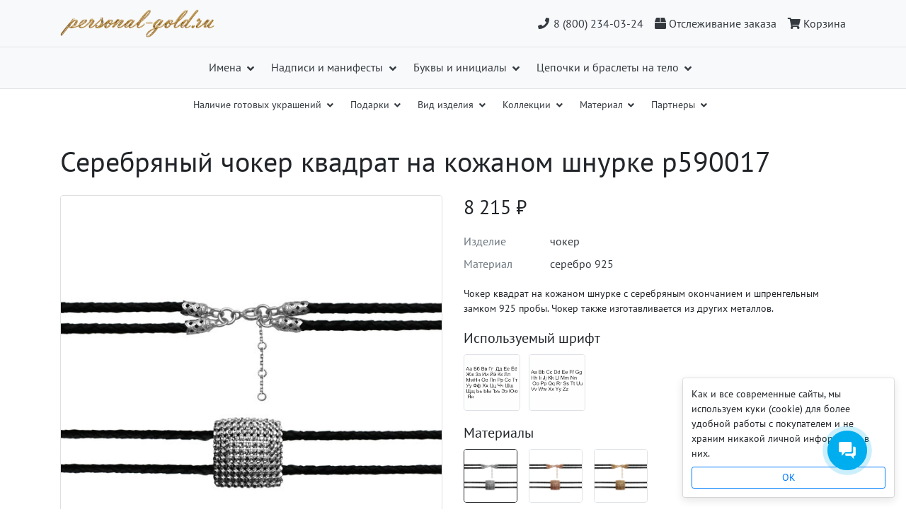

--- FILE ---
content_type: text/html; charset=UTF-8
request_url: https://personal-gold.ru/product/serebryanyj-choker-kvadrat-na-kozhanom-shnurke/890722
body_size: 16205
content:
<!DOCTYPE html>
<html class="h-100" xmlns="http://www.w3.org/1999/xhtml" xml:lang="en" lang="en">
    <head>
        <title>Купить серебряного чокера квадрат на кожаном шнурке p590017 на заказ в Москве по доступной цене — Personal Gold</title>
        <meta http-equiv="Content-Type" content="text/html; charset=utf-8">
        <meta name="viewport" content="width=device-width, initial-scale=1">
                <meta name="description" content="Серебряный чокер квадрат на кожаном шнурке p590017.✔Индивидуальный дизайн.✔Большой выбор.✔Низкие цены.✔Бесплатная доставка.☎ 8 (800) 234-03-24 ">
        <meta property="og:title" content="Купить серебряного чокера квадрат на кожаном шнурке p590017 на заказ в Москве по доступной цене — Personal Gold">
        <meta property="og:type" content="website">
        <meta property="og:description" content="Серебряный чокер квадрат на кожаном шнурке p590017.✔Индивидуальный дизайн.✔Большой выбор.✔Низкие цены.✔Бесплатная доставка.☎ 8 (800) 234-03-24 ">
        <meta property="og:image" content="https://personal-gold.ru/images/personal-gold/catalog/161/image-md/89009633.jpg">
        <meta property="og:url" content="https://personal-gold.ru/product/serebryanyj-choker-kvadrat-na-kozhanom-shnurke/890722">
                    <link rel="canonical" href="https://personal-gold.ru/product/serebryanyj-choker-kvadrat-na-kozhanom-shnurke/890722">
                <link rel="apple-touch-icon" sizes="180x180" href="/apple-touch-icon.png">
        <link rel="icon" type="image/png" sizes="32x32" href="/favicon-32x32.png">
        <link rel="icon" type="image/png" sizes="16x16" href="/favicon-16x16.png">
        <link rel="manifest" href="/site.webmanifest">
        <link rel="preconnect" href="https://accounts.google.com">
        <link rel="preconnect" href="https://api-maps.yandex.ru">
        <link rel="preconnect" href="https://apis.google.com">
        <link rel="preconnect" href="https://connect.facebook.net">
        <link rel="preconnect" href="https://googleads.g.doubleclick.net">
        <link rel="preconnect" href="https://mc.yandex.ru">
        <link rel="preconnect" href="https://ssl.gstatic.com">
        <link rel="preconnect" href="https://stats.g.doubleclick.net">
        <link rel="preconnect" href="https://www.facebook.com">
        <link rel="preconnect" href="https://www.google.com">
        <link rel="preconnect" href="https://www.google.ru">
        <link rel="preconnect" href="https://www.google-analytics.com">
        <link rel="preconnect" href="https://www.googleadservices.com">
        <link rel="preconnect" href="https://www.googletagmanager.com">
        <link rel="dns-prefetch" href="https://accounts.google.com">
        <link rel="dns-prefetch" href="https://api-maps.yandex.ru">
        <link rel="dns-prefetch" href="https://apis.google.com">
        <link rel="dns-prefetch" href="https://connect.facebook.net">
        <link rel="dns-prefetch" href="https://googleads.g.doubleclick.net">
        <link rel="dns-prefetch" href="https://mc.yandex.ru">
        <link rel="dns-prefetch" href="https://ssl.gstatic.com">
        <link rel="dns-prefetch" href="https://stats.g.doubleclick.net">
        <link rel="dns-prefetch" href="https://www.facebook.com">
        <link rel="dns-prefetch" href="https://www.google.com">
        <link rel="dns-prefetch" href="https://www.google.ru">
        <link rel="dns-prefetch" href="https://www.google-analytics.com">
        <link rel="dns-prefetch" href="https://www.googleadservices.com">
        <link rel="dns-prefetch" href="https://www.googletagmanager.com">
                                                                        <link rel="stylesheet" type="text/css" href="/dist/npm.bootstrap.bundle.css?mt=1758650181">
                                                                                <link rel="stylesheet" type="text/css" href="/dist/npm.fortawesome.bundle.css?mt=1758650181">
                                                                                <link rel="stylesheet" type="text/css" href="/dist/npm.cropper.bundle.css?mt=1758650181">
                                                                                <link rel="stylesheet" type="text/css" href="/dist/npm.fancyapps.bundle.css?mt=1758650181">
                                                                                <link rel="stylesheet" type="text/css" href="/dist/npm.image-picker.bundle.css?mt=1758650181">
                                                                                <link rel="stylesheet" type="text/css" href="/dist/npm.slick-carousel.bundle.css?mt=1758650181">
                                                                                <link rel="stylesheet" type="text/css" href="/dist/personal-gold.bundle.css?mt=1758650181">
                                        </head>
    <body class="d-flex flex-column h-100 no-userdata no-filter personal-gold subdomain" data-trademark-id="" data-trademark-type="" data-role-id="" style="height: -webkit-fill-available !important; ">
        <header>
                                        <div class="d-lg-none mb-3">
                    <nav class="navbar navbar-expand-lg navbar-light bg-light navbar-main px-0">
                        <div class="container" style="padding-right: 15px; padding-left: 15px; -ms-flex-wrap: nowrap; flex-wrap: wrap;">
                            <a class="navbar-brand" href="/">
                                <img src="https://personal-gold.ru/images/personal-gold/logo.png" alt="Personal Gold">
                            </a>
                                                            <ul class="navbar-nav ml-auto" style="-ms-flex-direction: row; flex-direction: row;">
                                                                        <li class="nav-item ">
                                        <a class="nav-link text-dark" href="/track" style="white-space: nowrap;" aria-label="Отслеживание заказа">
                                            <i class="fas fa-box"></i><span id="pg_orders_count" class="text-info "><strong></strong></span><span class="ml-1 d-none d-lg-inline-block">Отслеживание&nbsp;заказа</span>
                                        </a>
                                    </li>
                                    <li class="nav-item  ml-3 ml-lg-0">
                                        <a class="nav-link text-dark" href="/cart" style="white-space: nowrap;" aria-label="Корзина">
                                            <i class="fas fa-shopping-cart"></i><span id="pg_cart_products_count" class="text-info "><strong></strong></span><span class="ml-1 d-none d-lg-inline-block">Корзина</span>
                                        </a>
                                    </li>
                                </ul>
                                                    </div>
                    </nav>
                                                    <nav class="navbar navbar-expand-lg navbar-light bg-light border-top" id="pg_mobile_navbar">
            <button class="navbar-toggler px-2" type="button" data-toggle="collapse" data-target="#pg_navbar_toggler" aria-controls="pg_navbar_toggler" aria-expanded="false" aria-label="Toggle navigation">
                <!-- <span class="navbar-toggler-icon"></span> -->
                <i class="fa fa-fw fa-bars" aria-hidden="true"></i>
            </button>
            <a class="navbar-brand ml-2 mr-auto p-0" href="/">Каталог</a>
            <div class="btn-toolbar" role="toolbar">
                <div class="btn-group" role="group">
                                        <button class="navbar-toggler px-2" type="button" data-toggle="modal" data-target="#pg_feedback_modal"><i class="fa fa-fw fa-phone" aria-hidden="true"></i></button>
                </div>
            </div>
            <div class="collapse navbar-collapse" id="pg_navbar_toggler">
                <a class="navbar-brand" href="/">Каталог</a>
                <ul class="navbar-nav navbar-nav-scroll filter-group" style="max-height: 300px;">
                                            <li class=" filter-group-item nav-item drowdown position-relative menu-item pr-2" data-id="4" data-parent_id="0" data-position="1">
                                                            <a class="nav-link text-dark d-inline-block dropdown-toggle" href="#" role="button" data-toggle="dropdown" aria-haspopup="true" aria-expanded="false">
                                    Имена                                </a>
                                <div class="dropdown-menu" aria-labelledby="navbarDropdown">
                                                                                                                                                                        <a class="dropdown-item d-inline-block" href="https://personal-gold.ru/catalog/kole-s-imenem/8">Колье с именем</a>
                                                                                                                                                                                                                                                            <a class="dropdown-item d-inline-block" href="https://personal-gold.ru/catalog/podveski-s-imenami/7">Подвески с именами</a>
                                                                                                                                                                                                                                                            <a class="dropdown-item d-inline-block" href="https://personal-gold.ru/catalog/braslety-s-imenem/117">Браслеты с именем</a>
                                                                                                                                                                                                                                                            <a class="dropdown-item d-inline-block" href="https://personal-gold.ru/catalog/imennye-oshejniki/56">Именные ошейники</a>
                                                                                                                                                                                                                                                            <a class="dropdown-item d-inline-block" href="https://personal-gold.ru/catalog/c-figurkami-detej/13">C фигурками детей</a>
                                                                                                                                                                                                                                                            <a class="dropdown-item d-inline-block" href="https://personal-gold.ru/catalog/beskonechnost/121">Бесконечность</a>
                                                                                                                                                                                                                                                            <a class="dropdown-item d-inline-block" href="https://personal-gold.ru/catalog/lozhki-s-imenami/55">Ложки с именами</a>
                                                                                                                                                                                                                                                            <a class="dropdown-item d-inline-block" href="https://personal-gold.ru/catalog/koltsa-s-imenami/23">Кольца с именами</a>
                                                                                                                                                                                                                                                            <a class="dropdown-item d-inline-block" href="https://personal-gold.ru/catalog/pomolvochnye-i-obruchalnye/92">Помолвочные и обручальные</a>
                                                                                                                                                                                                                                                            <a class="dropdown-item d-inline-block" href="https://personal-gold.ru/catalog/gravirovka-na-koltsakh/48">Гравировка на кольцах</a>
                                                                                                                                                                                                                                                            <a class="dropdown-item d-inline-block" href="https://personal-gold.ru/catalog/parnye-koltsa/50">Парные кольца</a>
                                                                                                                                                        </div>
                                                    </li>
                                            <li class=" filter-group-item nav-item drowdown position-relative menu-item pr-2" data-id="152" data-parent_id="0" data-position="2">
                                                            <a class="nav-link text-dark d-inline-block dropdown-toggle" href="#" role="button" data-toggle="dropdown" aria-haspopup="true" aria-expanded="false">
                                    Надписи и манифесты                                </a>
                                <div class="dropdown-menu" aria-labelledby="navbarDropdown">
                                                                                                                                                                        <a class="dropdown-item d-inline-block" href="https://personal-gold.ru/catalog/manifesty/130">Манифесты</a>
                                                                                                                                                                                                                                                            <a class="dropdown-item d-inline-block" href="https://personal-gold.ru/catalog/braslety-s-nadpisyu/125">Браслеты с надписью</a>
                                                                                                                                                                                                                                                            <a class="dropdown-item d-inline-block" href="https://personal-gold.ru/catalog/sergi-s-nadpisyami/137">Серьги с надписями</a>
                                                                                                                                                                                                                                                            <a class="dropdown-item d-inline-block" href="https://personal-gold.ru/catalog/bruski-i-spichki/9">Бруски и спички</a>
                                                                                                                                                                                                                                                            <a class="dropdown-item d-inline-block" href="https://personal-gold.ru/catalog/pamyatnye-monety/53">Памятные монеты</a>
                                                                                                                                                                                                                                                            <a class="dropdown-item d-inline-block" href="https://personal-gold.ru/catalog/lichnye-zhetony/54">Личные жетоны</a>
                                                                                                                                                                                                                                                            <a class="dropdown-item d-inline-block" href="https://personal-gold.ru/catalog/breloki-i-vizitki/57">Брелоки и визитки</a>
                                                                                                                                                                                                                                                            <a class="dropdown-item d-inline-block" href="https://personal-gold.ru/catalog/suveniry-na-stol/104">Сувениры на стол</a>
                                                                                                                                                                                                                                                            <a class="dropdown-item d-inline-block" href="https://personal-gold.ru/catalog/koltsa-s-datoj/47">Кольца с датой</a>
                                                                                                                                                                                                                                                            <a class="dropdown-item d-inline-block" href="https://personal-gold.ru/catalog/koltsa-s-otpechatkami/99">Кольца с отпечатками</a>
                                                                                                                                                                                                                                                            <a class="dropdown-item d-inline-block" href="https://personal-gold.ru/catalog/tsitaty-i-kheshtegi/129">Цитаты и хештеги</a>
                                                                                                                                                                                                                                                            <a class="dropdown-item d-inline-block" href="https://personal-gold.ru/catalog/suveniry/127">Сувениры</a>
                                                                                                                                                                                                                                                            <a class="dropdown-item d-inline-block" href="https://personal-gold.ru/catalog/chokery/43">Чокеры</a>
                                                                                                                                                        </div>
                                                    </li>
                                            <li class=" filter-group-item nav-item drowdown position-relative menu-item pr-2" data-id="151" data-parent_id="0" data-position="3">
                                                            <a class="nav-link text-dark d-inline-block dropdown-toggle" href="#" role="button" data-toggle="dropdown" aria-haspopup="true" aria-expanded="false">
                                    Буквы и инициалы                                </a>
                                <div class="dropdown-menu" aria-labelledby="navbarDropdown">
                                                                                                                                                                        <a class="dropdown-item d-inline-block" href="https://personal-gold.ru/catalog/c-bukvami/40">C буквами (подвески)</a>
                                                                                                                                                                                                                                                            <a class="dropdown-item d-inline-block" href="https://personal-gold.ru/catalog/braslety-s-bukvami/120">Браслеты с буквами</a>
                                                                                                                                                                                                                                                            <a class="dropdown-item d-inline-block" href="https://personal-gold.ru/catalog/koltsa-s-initsialami/24">Кольца с инициалами</a>
                                                                                                                                                                                                                                                            <a class="dropdown-item d-inline-block" href="https://personal-gold.ru/catalog/sergi-s-bukvami/25">Серьги с буквами</a>
                                                                                                                                                                                                                                                            <a class="dropdown-item d-inline-block" href="https://personal-gold.ru/catalog/s-serdtsem/45">С сердцем</a>
                                                                                                                                                                                                                                                            <a class="dropdown-item d-inline-block" href="https://personal-gold.ru/catalog/koltsa-s-bukvami/90">Кольца с буквами</a>
                                                                                                                                                                                                                                                            <a class="dropdown-item d-inline-block" href="https://personal-gold.ru/catalog/koltsa-s-logotipom/93">Кольца с логотипом</a>
                                                                                                                                                                                                                                                            <a class="dropdown-item d-inline-block" href="https://personal-gold.ru/catalog/pechatki/94">Печатки</a>
                                                                                                                                                                                                                                                            <a class="dropdown-item d-inline-block" href="https://personal-gold.ru/catalog/monogramma/30">Монограмма</a>
                                                                                                                                                        </div>
                                                    </li>
                                            <li class=" filter-group-item nav-item drowdown position-relative menu-item pr-2" data-id="150" data-parent_id="0" data-position="4">
                                                            <a class="nav-link text-dark d-inline-block dropdown-toggle" href="#" role="button" data-toggle="dropdown" aria-haspopup="true" aria-expanded="false">
                                    Цепочки и браслеты на тело                                </a>
                                <div class="dropdown-menu" aria-labelledby="navbarDropdown">
                                                                                                                                                                        <a class="dropdown-item d-inline-block" href="https://personal-gold.ru/catalog/tsepochki-na-telo/112">Цепочки на тело</a>
                                                                                                                                                                                                                                                            <a class="dropdown-item d-inline-block" href="https://personal-gold.ru/catalog/braslety-na-nogu/122">Браслеты на ногу</a>
                                                                                                                                                                                                                                                            <a class="dropdown-item d-inline-block" href="https://personal-gold.ru/catalog/slejv-braslety/119">Слейв-браслеты</a>
                                                                                                                                                        </div>
                                                    </li>
                                            <li class="hidden filter-group-item nav-item drowdown position-relative menu-item pr-2" data-id="139" data-parent_id="0" data-position="5">
                                                            <a class="nav-link text-dark d-inline-block dropdown-toggle" href="#" role="button" data-toggle="dropdown" aria-haspopup="true" aria-expanded="false">
                                    Наличие готовых украшений                                </a>
                                <div class="dropdown-menu" aria-labelledby="navbarDropdown">
                                                                                                                                                                        <a class="dropdown-item d-inline-block" href="https://samocvety.jewelry-catalog.ru/search?q2=%D1%81%D0%B5%D1%80%D1%8C%D0%B3%D0%B8&q5=%2Bpersonal%2C%2Bgold&mode=2&order=popular&view=default&page=1" rel="nofollow">Серьги в наличии</a>
                                                                                                                                                                                                                                                            <a class="dropdown-item d-inline-block" href="https://samocvety.jewelry-catalog.ru/search?q2=%D0%BF%D0%BE%D0%B4%D0%B2%D0%B5%D1%81%D0%BA%D0%B0%2C-%D0%BA%D1%80%D0%B5%D1%81%D1%82%2C-%D0%B8%D0%BA%D0%BE%D0%BD%D0%B0&q5=%2Bpersonal%2C%2Bgold&mode=2&order=popular&view=default&page=1" rel="nofollow">Подвески в наличии</a>
                                                                                                                                                                                                                                                            <a class="dropdown-item d-inline-block" href="https://samocvety.jewelry-catalog.ru/search?q2=%D0%BA%D1%80%D0%B5%D1%81%D1%82%2C%D0%B8%D0%BA%D0%BE%D0%BD%D0%B0&q5=%2Bpersonal%2C%2Bgold&mode=2&order=popular&view=default&page=1" rel="nofollow">Кресты и ладанки в наличии</a>
                                                                                                                                                                                                                                                            <a class="dropdown-item d-inline-block" href="https://samocvety.jewelry-catalog.ru/search?q2=%D0%BA%D0%BE%D0%BB%D1%8C%D1%86%D0%BE&q5=%2Bpersonal%2C%2Bgold&mode=2&order=popular&view=default&page=1" rel="nofollow">Кольца в наличии</a>
                                                                                                                                                        </div>
                                                    </li>
                                            <li class="hidden filter-group-item nav-item drowdown position-relative menu-item pr-2" data-id="60" data-parent_id="0" data-position="6">
                                                            <a class="nav-link text-dark d-inline-block dropdown-toggle" href="#" role="button" data-toggle="dropdown" aria-haspopup="true" aria-expanded="false">
                                    Подарки                                </a>
                                <div class="dropdown-menu" aria-labelledby="navbarDropdown">
                                                                                                                                                                        <a class="dropdown-item d-inline-block" href="https://personal-gold.ru/catalog/dlya-mam/61">Для мам</a>
                                                                                                                                                                                                                                                            <a class="dropdown-item d-inline-block" href="https://personal-gold.ru/catalog/tolko-ej/62">Только ей</a>
                                                                                                                                                                                                                                                            <a class="dropdown-item d-inline-block" href="https://personal-gold.ru/catalog/dlya-nego/63">Для него</a>
                                                                                                                                                                                                                                                            <a class="dropdown-item d-inline-block" href="https://personal-gold.ru/catalog/semejnye-tsennosti/64">Семейные ценности</a>
                                                                                                                                                                                                                                                            <a class="dropdown-item d-inline-block" href="https://personal-gold.ru/catalog/na-rozhdenie/65">На рождение</a>
                                                                                                                                                                                                                                                            <a class="dropdown-item d-inline-block" href="https://personal-gold.ru/catalog/korporativnye/67">Корпоративные</a>
                                                                                                                                                                                                                                                            <a class="dropdown-item d-inline-block" href="https://personal-gold.ru/catalog/s-datoj/68">С датой</a>
                                                                                                                                                                                                                                                            <a class="dropdown-item d-inline-block" href="https://personal-gold.ru/catalog/co-smyslom/69">Cо смыслом</a>
                                                                                                                                                                                                                                                            <a class="dropdown-item d-inline-block" href="https://personal-gold.ru/catalog/na-kreschenie/70">На крещение</a>
                                                                                                                                                                                                                                                            <a class="dropdown-item d-inline-block" href="https://personal-gold.ru/catalog/podrostkam/100">Подросткам</a>
                                                                                                                                                                                                                                                            <a class="dropdown-item d-inline-block" href="https://personal-gold.ru/catalog/familnye-dragotsennosti/71">Фамильные драгоценности</a>
                                                                                                                                                                                                                                                            <a class="dropdown-item d-inline-block" href="https://personal-gold.ru/catalog/pitomtsam/72">Питомцам</a>
                                                                                                                                                        </div>
                                                    </li>
                                            <li class="hidden filter-group-item nav-item drowdown position-relative menu-item pr-2" data-id="74" data-parent_id="0" data-position="7">
                                                            <a class="nav-link text-dark d-inline-block dropdown-toggle" href="#" role="button" data-toggle="dropdown" aria-haspopup="true" aria-expanded="false">
                                    Вид изделия                                </a>
                                <div class="dropdown-menu" aria-labelledby="navbarDropdown">
                                                                                                                                                                        <a class="dropdown-item d-inline-block" href="https://personal-gold.ru/catalog/kole/75">Колье</a>
                                                                                                                                                                                                                                                            <a class="dropdown-item d-inline-block" href="https://personal-gold.ru/catalog/braslety/76">Браслеты</a>
                                                                                                                                                                                                                                                            <a class="dropdown-item d-inline-block" href="https://personal-gold.ru/catalog/podveski/77">Подвески</a>
                                                                                                                                                                                                                                                            <a class="dropdown-item d-inline-block" href="https://personal-gold.ru/catalog/koltsa/78">Кольца</a>
                                                                                                                                                                                                                                                            <a class="dropdown-item d-inline-block" href="https://personal-gold.ru/catalog/obruchalnye/79">Обручальные</a>
                                                                                                                                                                                                                                                            <a class="dropdown-item d-inline-block" href="https://personal-gold.ru/catalog/sergi/80">Серьги</a>
                                                                                                                                                                                                                                                            <a class="dropdown-item d-inline-block" href="https://personal-gold.ru/catalog/zaponki/81">Запонки</a>
                                                                                                                                                                                                                                                            <a class="dropdown-item d-inline-block" href="https://personal-gold.ru/catalog/znachki/82">Значки</a>
                                                                                                                                                                                                                                                            <a class="dropdown-item d-inline-block" href="https://personal-gold.ru/catalog/breloki/83">Брелоки</a>
                                                                                                                                                                                                                                                            <a class="dropdown-item d-inline-block" href="https://personal-gold.ru/catalog/vizitki/84">Визитки</a>
                                                                                                                                                                                                                                                            <a class="dropdown-item d-inline-block" href="https://personal-gold.ru/catalog/zhetony/85">Жетоны</a>
                                                                                                                                                                                                                                                            <a class="dropdown-item d-inline-block" href="https://personal-gold.ru/catalog/lozhki/86">Ложки</a>
                                                                                                                                                                                                                                                            <a class="dropdown-item d-inline-block" href="https://personal-gold.ru/catalog/sharmy/87">Шармы</a>
                                                                                                                                                                                                                                                            <a class="dropdown-item d-inline-block" href="https://personal-gold.ru/catalog/oshejniki/88">Ошейники</a>
                                                                                                                                                                                                                                                            <a class="dropdown-item d-inline-block" href="https://personal-gold.ru/catalog/pamyatnye-monety/53" rel="nofollow">Монеты</a>
                                                                                                                                                        </div>
                                                    </li>
                                            <li class="hidden filter-group-item nav-item drowdown position-relative menu-item pr-2" data-id="26" data-parent_id="0" data-position="8">
                                                            <a class="nav-link text-dark d-inline-block dropdown-toggle" href="#" role="button" data-toggle="dropdown" aria-haspopup="true" aria-expanded="false">
                                    Коллекции                                </a>
                                <div class="dropdown-menu" aria-labelledby="navbarDropdown">
                                                                                                                                                                        <a class="dropdown-item d-inline-block" href="https://personal-gold.ru/catalog/s-serdtsem/27">С сердцем</a>
                                                                                                                                                                                                                                                            <a class="dropdown-item d-inline-block" href="https://personal-gold.ru/catalog/beskonechnost/28">Бесконечность</a>
                                                                                                                                                                                                                                                            <a class="dropdown-item d-inline-block" href="https://personal-gold.ru/catalog/dva-imeni/29">Два имени</a>
                                                                                                                                                                                                                                                            <a class="dropdown-item d-inline-block" href="https://personal-gold.ru/catalog/s-figurkami-detej/31">С фигурками детей</a>
                                                                                                                                                                                                                                                            <a class="dropdown-item d-inline-block" href="https://personal-gold.ru/catalog/bukvy/39">Буквы</a>
                                                                                                                                                                                                                                                            <a class="dropdown-item d-inline-block" href="https://personal-gold.ru/catalog/stil-anime/101">Стиль аниме</a>
                                                                                                                                                                                                                                                            <a class="dropdown-item d-inline-block" href="https://personal-gold.ru/catalog/glavnye-imena/131">Главные имена</a>
                                                                                                                                                                                                                                                            <a class="dropdown-item d-inline-block" href="https://personal-gold.ru/catalog/imena/132">Имена</a>
                                                                                                                                                                                                                                                            <a class="dropdown-item d-inline-block" href="https://personal-gold.ru/catalog/s-fotografiej/133">С фотографией</a>
                                                                                                                                                                                                                                                            <a class="dropdown-item d-inline-block" href="https://personal-gold.ru/catalog/yazhemat/135">ЯжеМать</a>
                                                                                                                                                        </div>
                                                    </li>
                                            <li class="hidden filter-group-item nav-item drowdown position-relative menu-item pr-2" data-id="34" data-parent_id="0" data-position="9">
                                                            <a class="nav-link text-dark d-inline-block dropdown-toggle" href="#" role="button" data-toggle="dropdown" aria-haspopup="true" aria-expanded="false">
                                    Материал                                </a>
                                <div class="dropdown-menu" aria-labelledby="navbarDropdown">
                                                                                                                                                                        <a class="dropdown-item d-inline-block" href="https://personal-gold.ru/catalog/serebro/35">Серебро</a>
                                                                                                                                                                                                                                                            <a class="dropdown-item d-inline-block" href="https://personal-gold.ru/catalog/pozolota/36">Позолота</a>
                                                                                                                                                                                                                                                            <a class="dropdown-item d-inline-block" href="https://personal-gold.ru/catalog/zoloto/37">Золото</a>
                                                                                                                                                                                                                                                            <a class="dropdown-item d-inline-block" href="https://personal-gold.ru/catalog/zheltoe-zoloto/38">Желтое золото</a>
                                                                                                                                                                                                                                                            <a class="dropdown-item d-inline-block" href="https://personal-gold.ru/catalog/beloe-zoloto/134">Белое золото</a>
                                                                                                                                                        </div>
                                                    </li>
                                            <li class="hidden filter-group-item nav-item drowdown position-relative menu-item pr-2" data-id="73" data-parent_id="0" data-position="10">
                                                            <a class="nav-link text-dark d-inline-block dropdown-toggle" href="#" role="button" data-toggle="dropdown" aria-haspopup="true" aria-expanded="false">
                                    Партнеры                                </a>
                                <div class="dropdown-menu" aria-labelledby="navbarDropdown">
                                                                                                                                                                        <a class="dropdown-item d-inline-block" href="https://personal-gold.ru/partner-belgorod" rel="nofollow">Белгород</a>
                                                                                                                                                                                                                                                            <a class="dropdown-item d-inline-block" href="https://personal-gold.ru/partner-kursk" rel="nofollow">Курск</a>
                                                                                                                                                                                                                                                            <a class="dropdown-item d-inline-block" href="https://personal-gold.ru/partner-orel" rel="nofollow">Орел</a>
                                                                                                                                                                                                                                                            <a class="dropdown-item d-inline-block" href="https://personal-gold.ru/partner-khabarovsk" rel="nofollow">Хабаровск</a>
                                                                                                                                                                                                                                                            <a class="dropdown-item d-inline-block" href="https://personal-gold.ru/partner-stupino" rel="nofollow">Ступино</a>
                                                                                                                                                                                                                                                            <a class="dropdown-item d-inline-block" href="https://personal-gold.ru/partner-podolsk" rel="nofollow">Подольск</a>
                                                                                                                                                                                                                                                            <a class="dropdown-item d-inline-block" href="https://personal-gold.ru/partner-ertil" rel="nofollow">Эртиль</a>
                                                                                                                                                                                                                                                            <a class="dropdown-item d-inline-block" href="https://personal-gold.ru/partner-verkhnyaya-khava" rel="nofollow">Верхняя Хава</a>
                                                                                                                                                                                                                                                            <a class="dropdown-item d-inline-block" href="https://personal-gold.ru/partner-rostov-na-donu" rel="nofollow">Ростов-на-Дону</a>
                                                                                                                                                        </div>
                                                    </li>
                                        <div class="filter-group-expand-wrap small">
                        <a href="#" class="filter-group-expand-more card-link text-dark link-dashed">+&nbsp;Больше</a>
                        <a href="#" class="filter-group-expand-less card-link text-dark link-dashed m-0" style="display: none;">−&nbsp;Меньше</a>
                    </div>
                </ul>
                                <hr class="mb-2">
                <div class="row text-center">
                    <div class="col-12">
                        <a class="text-dark" href="tel:8-800-234-03-24"><i class="fa fa-fw fa-phone" aria-hidden="true"></i>&nbsp;8&nbsp;(800)&nbsp;234-03-24</a>
                        <a class="nav-link text-dark small" href="https://yandex.ru/maps/-/CDCBAkd" target="_blank" rel="nofollow"><i class="fas fa-map-marker-alt"></i>&nbsp;г.&nbsp;Москва, Старокалужское шоссе, д 62</a>
                        <a class="nav-link text-dark small" href="https://yandex.ru/maps/-/CCUH4ZdMCD" target="_blank" rel="nofollow"><i class="fas fa-map-marker-alt"></i>&nbsp;г.&nbsp;Белгород, ул.&nbsp;Преображенская 188А</a>
                    </div>
                    <div class="col-12 my-2">
                        <div class="row">
                            <div class="col-12">
                                <p>Наши готовые изделия в наличии представлены на площадках:</p>
                            </div>
                            <div class="col-4">
                                <a href="https://www.wildberries.ru/brands/personal-gold/" target="_blank" rel="nofollow">
                                    <img src="https://personal-gold.ru/images/personal-gold/wb_logo.png" alt="Wildberries" width="100">
                                </a>
                            </div>
                            <div class="col-4">
                                <a href="https://samocvety.jewelry-catalog.ru/catalog/personal-gold/1289" target="_blank" rel="nofollow">
                                    <img src="https://personal-gold.ru/images/personal-gold/samplus_logo.png" alt="Samocvety+" width="100">
                                </a>
                            </div>
                            <div class="col-4">
                                <a href="https://www.ozon.ru/brand/personal-gold-100101275/" target="_blank" rel="nofollow">
                                    <img src="https://personal-gold.ru/images/personal-gold/ozon_logo.png" alt="Ozon" width="100">
                                </a>
                            </div>
                        </div>
                    </div>
                </div>
            </div>
        </nav>
                    </div>
                <!-- START duplicate block below -->
                <div class="d-none d-lg-block">
                    <nav class="navbar navbar-expand-lg navbar-light bg-light navbar-main px-0">
                        <div class="container" style="padding-right: 15px; padding-left: 15px; -ms-flex-wrap: nowrap; flex-wrap: wrap;">
                            <a class="navbar-brand" href="/">
                                <img src="https://personal-gold.ru/images/personal-gold/logo.png" alt="Personal Gold">
                            </a>
                                                            <ul class="navbar-nav ml-auto" style="-ms-flex-direction: row; flex-direction: row;">
                                                                        <li class="pt-2"><a class="mr-2 text-dark" href="tel:8-800-234-03-24"><i class="fa fa-fw fa-phone" aria-hidden="true"></i>&nbsp;8&nbsp;(800)&nbsp;234-03-24</a></li>
                                    <li class="nav-item ">
                                        <a class="nav-link text-dark" href="/track" style="white-space: nowrap;" aria-label="Отслеживание заказа">
                                            <i class="fas fa-box"></i><span id="pg_orders_count" class="text-info "><strong></strong></span><span class="ml-1 d-none d-lg-inline-block">Отслеживание&nbsp;заказа</span>
                                        </a>
                                    </li>
                                    <li class="nav-item  ml-3 ml-lg-0">
                                        <a class="nav-link text-dark" href="/cart" style="white-space: nowrap;" aria-label="Корзина">
                                            <i class="fas fa-shopping-cart"></i><span id="pg_cart_products_count" class="text-info "><strong></strong></span><span class="ml-1 d-none d-lg-inline-block">Корзина</span>
                                        </a>
                                    </li>
                                </ul>
                                                    </div>
                    </nav>
                    <div id="menu" style="margin-bottom: 2rem;">
                                                            <nav class="navbar navbar-menu navbar-expand-lg navbar-light bg-light border-top">
            <div class="container-fluid">
                <a class="navbar-brand d-lg-none" href="#">Меню</a>
                <button class="navbar-toggler" type="button" data-toggle="collapse" data-target="#menu_drowdown" aria-controls="menu_drowdown" aria-expanded="false" aria-label="Toggle navigation">
                    <span class="navbar-toggler-icon"></span>
                </button>
                <div class="collapse navbar-collapse justify-content-lg-center" id="menu_drowdown">
                    <ul class="navbar-nav">
                                                                                                                                                    <li class="nav-item drowdown position-relative menu-item pr-2" data-id="4" data-parent_id="0" data-position="1">
                                                                                    <a class="nav-link text-dark d-inline-block dropdown-toggle" href="#" role="button" data-toggle="dropdown" aria-haspopup="true" aria-expanded="false">
                                                Имена                                            </a>
                                            <div class="dropdown-menu" aria-labelledby="navbarDropdown">
                                                                                                                                                                                                                        <a class="dropdown-item d-inline-block" href="https://personal-gold.ru/catalog/kole-s-imenem/8">Колье с именем</a>
                                                                                                                                                                                                                                                                                                                                    <a class="dropdown-item d-inline-block" href="https://personal-gold.ru/catalog/podveski-s-imenami/7">Подвески с именами</a>
                                                                                                                                                                                                                                                                                                                                    <a class="dropdown-item d-inline-block" href="https://personal-gold.ru/catalog/braslety-s-imenem/117">Браслеты с именем</a>
                                                                                                                                                                                                                                                                                                                                    <a class="dropdown-item d-inline-block" href="https://personal-gold.ru/catalog/imennye-oshejniki/56">Именные ошейники</a>
                                                                                                                                                                                                                                                                                                                                    <a class="dropdown-item d-inline-block" href="https://personal-gold.ru/catalog/c-figurkami-detej/13">C фигурками детей</a>
                                                                                                                                                                                                                                                                                                                                    <a class="dropdown-item d-inline-block" href="https://personal-gold.ru/catalog/beskonechnost/121">Бесконечность</a>
                                                                                                                                                                                                                                                                                                                                    <a class="dropdown-item d-inline-block" href="https://personal-gold.ru/catalog/lozhki-s-imenami/55">Ложки с именами</a>
                                                                                                                                                                                                                                                                                                                                    <a class="dropdown-item d-inline-block" href="https://personal-gold.ru/catalog/koltsa-s-imenami/23">Кольца с именами</a>
                                                                                                                                                                                                                                                                                                                                    <a class="dropdown-item d-inline-block" href="https://personal-gold.ru/catalog/pomolvochnye-i-obruchalnye/92">Помолвочные и обручальные</a>
                                                                                                                                                                                                                                                                                                                                    <a class="dropdown-item d-inline-block" href="https://personal-gold.ru/catalog/gravirovka-na-koltsakh/48">Гравировка на кольцах</a>
                                                                                                                                                                                                                                                                                                                                    <a class="dropdown-item d-inline-block" href="https://personal-gold.ru/catalog/parnye-koltsa/50">Парные кольца</a>
                                                                                                                                                                                                        </div>
                                                                            </li>
                                                                                                                                <li class="nav-item drowdown position-relative menu-item pr-2" data-id="152" data-parent_id="0" data-position="2">
                                                                                    <a class="nav-link text-dark d-inline-block dropdown-toggle" href="#" role="button" data-toggle="dropdown" aria-haspopup="true" aria-expanded="false">
                                                Надписи и манифесты                                            </a>
                                            <div class="dropdown-menu" aria-labelledby="navbarDropdown">
                                                                                                                                                                                                                        <a class="dropdown-item d-inline-block" href="https://personal-gold.ru/catalog/manifesty/130">Манифесты</a>
                                                                                                                                                                                                                                                                                                                                    <a class="dropdown-item d-inline-block" href="https://personal-gold.ru/catalog/braslety-s-nadpisyu/125">Браслеты с надписью</a>
                                                                                                                                                                                                                                                                                                                                    <a class="dropdown-item d-inline-block" href="https://personal-gold.ru/catalog/sergi-s-nadpisyami/137">Серьги с надписями</a>
                                                                                                                                                                                                                                                                                                                                    <a class="dropdown-item d-inline-block" href="https://personal-gold.ru/catalog/bruski-i-spichki/9">Бруски и спички</a>
                                                                                                                                                                                                                                                                                                                                    <a class="dropdown-item d-inline-block" href="https://personal-gold.ru/catalog/pamyatnye-monety/53">Памятные монеты</a>
                                                                                                                                                                                                                                                                                                                                    <a class="dropdown-item d-inline-block" href="https://personal-gold.ru/catalog/lichnye-zhetony/54">Личные жетоны</a>
                                                                                                                                                                                                                                                                                                                                    <a class="dropdown-item d-inline-block" href="https://personal-gold.ru/catalog/breloki-i-vizitki/57">Брелоки и визитки</a>
                                                                                                                                                                                                                                                                                                                                    <a class="dropdown-item d-inline-block" href="https://personal-gold.ru/catalog/suveniry-na-stol/104">Сувениры на стол</a>
                                                                                                                                                                                                                                                                                                                                    <a class="dropdown-item d-inline-block" href="https://personal-gold.ru/catalog/koltsa-s-datoj/47">Кольца с датой</a>
                                                                                                                                                                                                                                                                                                                                    <a class="dropdown-item d-inline-block" href="https://personal-gold.ru/catalog/koltsa-s-otpechatkami/99">Кольца с отпечатками</a>
                                                                                                                                                                                                                                                                                                                                    <a class="dropdown-item d-inline-block" href="https://personal-gold.ru/catalog/tsitaty-i-kheshtegi/129">Цитаты и хештеги</a>
                                                                                                                                                                                                                                                                                                                                    <a class="dropdown-item d-inline-block" href="https://personal-gold.ru/catalog/suveniry/127">Сувениры</a>
                                                                                                                                                                                                                                                                                                                                    <a class="dropdown-item d-inline-block" href="https://personal-gold.ru/catalog/chokery/43">Чокеры</a>
                                                                                                                                                                                                        </div>
                                                                            </li>
                                                                                                                                <li class="nav-item drowdown position-relative menu-item pr-2" data-id="151" data-parent_id="0" data-position="3">
                                                                                    <a class="nav-link text-dark d-inline-block dropdown-toggle" href="#" role="button" data-toggle="dropdown" aria-haspopup="true" aria-expanded="false">
                                                Буквы и инициалы                                            </a>
                                            <div class="dropdown-menu" aria-labelledby="navbarDropdown">
                                                                                                                                                                                                                        <a class="dropdown-item d-inline-block" href="https://personal-gold.ru/catalog/c-bukvami/40">C буквами (подвески)</a>
                                                                                                                                                                                                                                                                                                                                    <a class="dropdown-item d-inline-block" href="https://personal-gold.ru/catalog/braslety-s-bukvami/120">Браслеты с буквами</a>
                                                                                                                                                                                                                                                                                                                                    <a class="dropdown-item d-inline-block" href="https://personal-gold.ru/catalog/koltsa-s-initsialami/24">Кольца с инициалами</a>
                                                                                                                                                                                                                                                                                                                                    <a class="dropdown-item d-inline-block" href="https://personal-gold.ru/catalog/sergi-s-bukvami/25">Серьги с буквами</a>
                                                                                                                                                                                                                                                                                                                                    <a class="dropdown-item d-inline-block" href="https://personal-gold.ru/catalog/s-serdtsem/45">С сердцем</a>
                                                                                                                                                                                                                                                                                                                                    <a class="dropdown-item d-inline-block" href="https://personal-gold.ru/catalog/koltsa-s-bukvami/90">Кольца с буквами</a>
                                                                                                                                                                                                                                                                                                                                    <a class="dropdown-item d-inline-block" href="https://personal-gold.ru/catalog/koltsa-s-logotipom/93">Кольца с логотипом</a>
                                                                                                                                                                                                                                                                                                                                    <a class="dropdown-item d-inline-block" href="https://personal-gold.ru/catalog/pechatki/94">Печатки</a>
                                                                                                                                                                                                                                                                                                                                    <a class="dropdown-item d-inline-block" href="https://personal-gold.ru/catalog/monogramma/30">Монограмма</a>
                                                                                                                                                                                                        </div>
                                                                            </li>
                                                                                                                                <li class="nav-item drowdown position-relative menu-item pr-2" data-id="150" data-parent_id="0" data-position="4">
                                                                                    <a class="nav-link text-dark d-inline-block dropdown-toggle" href="#" role="button" data-toggle="dropdown" aria-haspopup="true" aria-expanded="false">
                                                Цепочки и браслеты на тело                                            </a>
                                            <div class="dropdown-menu" aria-labelledby="navbarDropdown">
                                                                                                                                                                                                                        <a class="dropdown-item d-inline-block" href="https://personal-gold.ru/catalog/tsepochki-na-telo/112">Цепочки на тело</a>
                                                                                                                                                                                                                                                                                                                                    <a class="dropdown-item d-inline-block" href="https://personal-gold.ru/catalog/braslety-na-nogu/122">Браслеты на ногу</a>
                                                                                                                                                                                                                                                                                                                                    <a class="dropdown-item d-inline-block" href="https://personal-gold.ru/catalog/slejv-braslety/119">Слейв-браслеты</a>
                                                                                                                                                                                                        </div>
                                                                            </li>
                                                                                                                                                                                                                                                                                                                                                                                                                                                                                                                                                                                                                                                                                                                                                                                                                                                                                                        </ul>
                </div>
            </div>
        </nav>
                    <nav class="navbar navbar-menu navbar-expand-lg navbar-light bg-white border-top small py-1">
                <div class="container-fluid">
                    <a class="navbar-brand d-lg-none" href="#">Меню</a>
                    <button class="navbar-toggler" type="button" data-toggle="collapse" data-target="#menu_drowdown" aria-controls="menu_drowdown" aria-expanded="false" aria-label="Toggle navigation">
                        <span class="navbar-toggler-icon"></span>
                    </button>
                    <div class="collapse navbar-collapse justify-content-lg-center">
                        <ul class="navbar-nav">
                                                            <li class="nav-item drowdown position-relative menu-item pr-2" data-id="139" data-parent_id="0" data-position="5">
                                                                            <a class="nav-link text-dark d-inline-block dropdown-toggle" href="#" role="button" data-toggle="dropdown" aria-haspopup="true" aria-expanded="false">
                                            Наличие готовых украшений                                        </a>
                                        <div class="dropdown-menu" aria-labelledby="navbarDropdown">
                                                                                                                                                                                                        <a class="dropdown-item d-inline-block" href="https://samocvety.jewelry-catalog.ru/search?q2=%D1%81%D0%B5%D1%80%D1%8C%D0%B3%D0%B8&q5=%2Bpersonal%2C%2Bgold&mode=2&order=popular&view=default&page=1" rel="nofollow">Серьги в наличии</a>
                                                                                                                                                                                                                                                                                                            <a class="dropdown-item d-inline-block" href="https://samocvety.jewelry-catalog.ru/search?q2=%D0%BF%D0%BE%D0%B4%D0%B2%D0%B5%D1%81%D0%BA%D0%B0%2C-%D0%BA%D1%80%D0%B5%D1%81%D1%82%2C-%D0%B8%D0%BA%D0%BE%D0%BD%D0%B0&q5=%2Bpersonal%2C%2Bgold&mode=2&order=popular&view=default&page=1" rel="nofollow">Подвески в наличии</a>
                                                                                                                                                                                                                                                                                                            <a class="dropdown-item d-inline-block" href="https://samocvety.jewelry-catalog.ru/search?q2=%D0%BA%D1%80%D0%B5%D1%81%D1%82%2C%D0%B8%D0%BA%D0%BE%D0%BD%D0%B0&q5=%2Bpersonal%2C%2Bgold&mode=2&order=popular&view=default&page=1" rel="nofollow">Кресты и ладанки в наличии</a>
                                                                                                                                                                                                                                                                                                            <a class="dropdown-item d-inline-block" href="https://samocvety.jewelry-catalog.ru/search?q2=%D0%BA%D0%BE%D0%BB%D1%8C%D1%86%D0%BE&q5=%2Bpersonal%2C%2Bgold&mode=2&order=popular&view=default&page=1" rel="nofollow">Кольца в наличии</a>
                                                                                                                                                                                        </div>
                                                                    </li>
                                                            <li class="nav-item drowdown position-relative menu-item pr-2" data-id="60" data-parent_id="0" data-position="6">
                                                                            <a class="nav-link text-dark d-inline-block dropdown-toggle" href="#" role="button" data-toggle="dropdown" aria-haspopup="true" aria-expanded="false">
                                            Подарки                                        </a>
                                        <div class="dropdown-menu" aria-labelledby="navbarDropdown">
                                                                                                                                                                                                        <a class="dropdown-item d-inline-block" href="https://personal-gold.ru/catalog/dlya-mam/61">Для мам</a>
                                                                                                                                                                                                                                                                                                            <a class="dropdown-item d-inline-block" href="https://personal-gold.ru/catalog/tolko-ej/62">Только ей</a>
                                                                                                                                                                                                                                                                                                            <a class="dropdown-item d-inline-block" href="https://personal-gold.ru/catalog/dlya-nego/63">Для него</a>
                                                                                                                                                                                                                                                                                                            <a class="dropdown-item d-inline-block" href="https://personal-gold.ru/catalog/semejnye-tsennosti/64">Семейные ценности</a>
                                                                                                                                                                                                                                                                                                            <a class="dropdown-item d-inline-block" href="https://personal-gold.ru/catalog/na-rozhdenie/65">На рождение</a>
                                                                                                                                                                                                                                                                                                            <a class="dropdown-item d-inline-block" href="https://personal-gold.ru/catalog/korporativnye/67">Корпоративные</a>
                                                                                                                                                                                                                                                                                                            <a class="dropdown-item d-inline-block" href="https://personal-gold.ru/catalog/s-datoj/68">С датой</a>
                                                                                                                                                                                                                                                                                                            <a class="dropdown-item d-inline-block" href="https://personal-gold.ru/catalog/co-smyslom/69">Cо смыслом</a>
                                                                                                                                                                                                                                                                                                            <a class="dropdown-item d-inline-block" href="https://personal-gold.ru/catalog/na-kreschenie/70">На крещение</a>
                                                                                                                                                                                                                                                                                                            <a class="dropdown-item d-inline-block" href="https://personal-gold.ru/catalog/podrostkam/100">Подросткам</a>
                                                                                                                                                                                                                                                                                                            <a class="dropdown-item d-inline-block" href="https://personal-gold.ru/catalog/familnye-dragotsennosti/71">Фамильные драгоценности</a>
                                                                                                                                                                                                                                                                                                            <a class="dropdown-item d-inline-block" href="https://personal-gold.ru/catalog/pitomtsam/72">Питомцам</a>
                                                                                                                                                                                        </div>
                                                                    </li>
                                                            <li class="nav-item drowdown position-relative menu-item pr-2" data-id="74" data-parent_id="0" data-position="7">
                                                                            <a class="nav-link text-dark d-inline-block dropdown-toggle" href="#" role="button" data-toggle="dropdown" aria-haspopup="true" aria-expanded="false">
                                            Вид изделия                                        </a>
                                        <div class="dropdown-menu" aria-labelledby="navbarDropdown">
                                                                                                                                                                                                        <a class="dropdown-item d-inline-block" href="https://personal-gold.ru/catalog/kole/75">Колье</a>
                                                                                                                                                                                                                                                                                                            <a class="dropdown-item d-inline-block" href="https://personal-gold.ru/catalog/braslety/76">Браслеты</a>
                                                                                                                                                                                                                                                                                                            <a class="dropdown-item d-inline-block" href="https://personal-gold.ru/catalog/podveski/77">Подвески</a>
                                                                                                                                                                                                                                                                                                            <a class="dropdown-item d-inline-block" href="https://personal-gold.ru/catalog/koltsa/78">Кольца</a>
                                                                                                                                                                                                                                                                                                            <a class="dropdown-item d-inline-block" href="https://personal-gold.ru/catalog/obruchalnye/79">Обручальные</a>
                                                                                                                                                                                                                                                                                                            <a class="dropdown-item d-inline-block" href="https://personal-gold.ru/catalog/sergi/80">Серьги</a>
                                                                                                                                                                                                                                                                                                            <a class="dropdown-item d-inline-block" href="https://personal-gold.ru/catalog/zaponki/81">Запонки</a>
                                                                                                                                                                                                                                                                                                            <a class="dropdown-item d-inline-block" href="https://personal-gold.ru/catalog/znachki/82">Значки</a>
                                                                                                                                                                                                                                                                                                            <a class="dropdown-item d-inline-block" href="https://personal-gold.ru/catalog/breloki/83">Брелоки</a>
                                                                                                                                                                                                                                                                                                            <a class="dropdown-item d-inline-block" href="https://personal-gold.ru/catalog/vizitki/84">Визитки</a>
                                                                                                                                                                                                                                                                                                            <a class="dropdown-item d-inline-block" href="https://personal-gold.ru/catalog/zhetony/85">Жетоны</a>
                                                                                                                                                                                                                                                                                                            <a class="dropdown-item d-inline-block" href="https://personal-gold.ru/catalog/lozhki/86">Ложки</a>
                                                                                                                                                                                                                                                                                                            <a class="dropdown-item d-inline-block" href="https://personal-gold.ru/catalog/sharmy/87">Шармы</a>
                                                                                                                                                                                                                                                                                                            <a class="dropdown-item d-inline-block" href="https://personal-gold.ru/catalog/oshejniki/88">Ошейники</a>
                                                                                                                                                                                                                                                                                                            <a class="dropdown-item d-inline-block" href="https://personal-gold.ru/catalog/pamyatnye-monety/53" rel="nofollow">Монеты</a>
                                                                                                                                                                                        </div>
                                                                    </li>
                                                            <li class="nav-item drowdown position-relative menu-item pr-2" data-id="26" data-parent_id="0" data-position="8">
                                                                            <a class="nav-link text-dark d-inline-block dropdown-toggle" href="#" role="button" data-toggle="dropdown" aria-haspopup="true" aria-expanded="false">
                                            Коллекции                                        </a>
                                        <div class="dropdown-menu" aria-labelledby="navbarDropdown">
                                                                                                                                                                                                        <a class="dropdown-item d-inline-block" href="https://personal-gold.ru/catalog/s-serdtsem/27">С сердцем</a>
                                                                                                                                                                                                                                                                                                            <a class="dropdown-item d-inline-block" href="https://personal-gold.ru/catalog/beskonechnost/28">Бесконечность</a>
                                                                                                                                                                                                                                                                                                            <a class="dropdown-item d-inline-block" href="https://personal-gold.ru/catalog/dva-imeni/29">Два имени</a>
                                                                                                                                                                                                                                                                                                            <a class="dropdown-item d-inline-block" href="https://personal-gold.ru/catalog/s-figurkami-detej/31">С фигурками детей</a>
                                                                                                                                                                                                                                                                                                            <a class="dropdown-item d-inline-block" href="https://personal-gold.ru/catalog/bukvy/39">Буквы</a>
                                                                                                                                                                                                                                                                                                            <a class="dropdown-item d-inline-block" href="https://personal-gold.ru/catalog/stil-anime/101">Стиль аниме</a>
                                                                                                                                                                                                                                                                                                            <a class="dropdown-item d-inline-block" href="https://personal-gold.ru/catalog/glavnye-imena/131">Главные имена</a>
                                                                                                                                                                                                                                                                                                            <a class="dropdown-item d-inline-block" href="https://personal-gold.ru/catalog/imena/132">Имена</a>
                                                                                                                                                                                                                                                                                                            <a class="dropdown-item d-inline-block" href="https://personal-gold.ru/catalog/s-fotografiej/133">С фотографией</a>
                                                                                                                                                                                                                                                                                                            <a class="dropdown-item d-inline-block" href="https://personal-gold.ru/catalog/yazhemat/135">ЯжеМать</a>
                                                                                                                                                                                        </div>
                                                                    </li>
                                                            <li class="nav-item drowdown position-relative menu-item pr-2" data-id="34" data-parent_id="0" data-position="9">
                                                                            <a class="nav-link text-dark d-inline-block dropdown-toggle" href="#" role="button" data-toggle="dropdown" aria-haspopup="true" aria-expanded="false">
                                            Материал                                        </a>
                                        <div class="dropdown-menu" aria-labelledby="navbarDropdown">
                                                                                                                                                                                                        <a class="dropdown-item d-inline-block" href="https://personal-gold.ru/catalog/serebro/35">Серебро</a>
                                                                                                                                                                                                                                                                                                            <a class="dropdown-item d-inline-block" href="https://personal-gold.ru/catalog/pozolota/36">Позолота</a>
                                                                                                                                                                                                                                                                                                            <a class="dropdown-item d-inline-block" href="https://personal-gold.ru/catalog/zoloto/37">Золото</a>
                                                                                                                                                                                                                                                                                                            <a class="dropdown-item d-inline-block" href="https://personal-gold.ru/catalog/zheltoe-zoloto/38">Желтое золото</a>
                                                                                                                                                                                                                                                                                                            <a class="dropdown-item d-inline-block" href="https://personal-gold.ru/catalog/beloe-zoloto/134">Белое золото</a>
                                                                                                                                                                                        </div>
                                                                    </li>
                                                            <li class="nav-item drowdown position-relative menu-item pr-2" data-id="73" data-parent_id="0" data-position="10">
                                                                            <a class="nav-link text-dark d-inline-block dropdown-toggle" href="#" role="button" data-toggle="dropdown" aria-haspopup="true" aria-expanded="false">
                                            Партнеры                                        </a>
                                        <div class="dropdown-menu" aria-labelledby="navbarDropdown">
                                                                                                                                                                                                        <a class="dropdown-item d-inline-block" href="https://personal-gold.ru/partner-belgorod" rel="nofollow">Белгород</a>
                                                                                                                                                                                                                                                                                                            <a class="dropdown-item d-inline-block" href="https://personal-gold.ru/partner-kursk" rel="nofollow">Курск</a>
                                                                                                                                                                                                                                                                                                            <a class="dropdown-item d-inline-block" href="https://personal-gold.ru/partner-orel" rel="nofollow">Орел</a>
                                                                                                                                                                                                                                                                                                            <a class="dropdown-item d-inline-block" href="https://personal-gold.ru/partner-khabarovsk" rel="nofollow">Хабаровск</a>
                                                                                                                                                                                                                                                                                                            <a class="dropdown-item d-inline-block" href="https://personal-gold.ru/partner-stupino" rel="nofollow">Ступино</a>
                                                                                                                                                                                                                                                                                                            <a class="dropdown-item d-inline-block" href="https://personal-gold.ru/partner-podolsk" rel="nofollow">Подольск</a>
                                                                                                                                                                                                                                                                                                            <a class="dropdown-item d-inline-block" href="https://personal-gold.ru/partner-ertil" rel="nofollow">Эртиль</a>
                                                                                                                                                                                                                                                                                                            <a class="dropdown-item d-inline-block" href="https://personal-gold.ru/partner-verkhnyaya-khava" rel="nofollow">Верхняя Хава</a>
                                                                                                                                                                                                                                                                                                            <a class="dropdown-item d-inline-block" href="https://personal-gold.ru/partner-rostov-na-donu" rel="nofollow">Ростов-на-Дону</a>
                                                                                                                                                                                        </div>
                                                                    </li>
                                                    </ul>
                    </div>
                </div>
            </nav>
                                </div>
                </div>
                    </header>
        <main role="main" class="">
            <div class="container main " id="product" data-id="890722" data-constructor_jewel="">
                    <form id="pg_form_cart">
        <div itemscope itemtype="http://schema.org/Product" class="row product-info mb-3">
                    <meta itemprop="description" content="Серебряный чокер квадрат на кожаном шнурке p590017.✔Индивидуальный дизайн.✔Большой выбор.✔Низкие цены.✔Бесплатная доставка.☎ 8 (800) 234-03-24 ">
                <div class="col-12 order-3 order-md-2 product-title">
                            <div class="product-sku-wrap clearfix" style="display: none;">
                    <div class="product-sku float-left">
                                                    <span class="sku-caption text-muted">Артикул</span>
                            <span itemprop="sku">p590017</span>
                                            </div>
                </div>
                        <h1 itemprop="name" class="page-title">Серебряный чокер квадрат на кожаном шнурке p590017</h1>
        </div>
        <div class="col-md-6 order-2 order-md-3 product-images-wrap mb-3" id="product_images_wrap">
                            <div class="row product-images mt-sm-3 mt-md-0" id="product_images" style="position: relative;">
                    <div class="col-12">
                        <div class="slick">
                                                                                                                                                                                                                                        <div class="slick-item product-image-wrap rounded" >
                                            <img itemprop="image" class="img-fluid product-image" src="https://personal-gold.ru/images/personal-gold/catalog/161/image-md/89009633.jpg" data-id="89009633" alt="Серебряный чокер квадрат на кожаном шнурке" title="Купить Серебряный чокер квадрат на кожаном шнурке">
                                        </div>
                                                                                                                                                    </div>
                    </div>
                </div>
                                                    </div>
        <div class="col-md-6 order-4 product-description-wrap mb-3">
            <div class="product-description">
                                                                                                            <div id="product_labels">
                                                                                                                                                                                                                                    </div>
                                                                                        <div itemprop="offers" itemscope itemtype="http://schema.org/Offer" class="product-price-wrap mb-3">
                                                                                            <p class="product-price h3 mb-0"><span itemprop="price" content="8215">8&nbsp;215</span>&nbsp;<span itemprop="priceCurrency" content="RUB" class="product-price-currency">&#8381;</span></p>
                                                                                                                        <link itemprop="availability" href="https://schema.org/InStock">
                                                        <link itemprop="url" href="https://personal-gold.ru/product/serebryanyj-choker-kvadrat-na-kozhanom-shnurke/890722">
                        </div>
                                                                        <table id="table_description" class="table table-borderless table-sm table-description mb-3">
                        <tbody>
                                                                                                                            <tr class="tags2">
                                        <td class="product-tags-caption text-muted pl-0">Изделие</td>
                                        <td class="product-tags pl-5">
                                                                                                                                                                                                                                                                                                                                    <a  class="product-tag-link text-dark" href="/search?q2=чокер&order=popular&view=default&page=1&mode=2"><span  class="product-tag">чокер</span></a>                                        </td>
                                    </tr>
                                                                                                                                <tr class="tags3">
                                        <td class="product-tags-caption text-muted pl-0">Материал</td>
                                        <td class="product-tags pl-5">
                                                                                                                                                                                                                                                                                                                                    <a  class="product-tag-link text-dark" href="/search?q3=серебро 925&order=popular&view=default&page=1&mode=2"><span  class="product-tag">серебро 925</span></a>                                        </td>
                                    </tr>
                                                                                                                </tbody>
                    </table>
                                            <div class="form-group">
                            <!-- <label class="lead">Описание</label> -->
                            <div class="small">
                                Чокер квадрат на кожаном шнурке с серебряным окончанием  и шпренгельным замком 925 пробы.  Чокер также изготавливается из других металлов.                            </div>
                        </div>
                                                                        <div itemprop="brand" itemscope itemtype="http://schema.org/Brand"><meta itemprop="name" content="Personal Gold" /></div>
                                                                                                                                                            <div class="form-group pg-product-fonts-wrap clearfix" style="margin-bottom: .25rem;">
                                <label class="lead">Используемый шрифт</label>
                                <div class="pg-product-fonts-thumbnails">
                                                                                                                        <a href="https://personal-gold.ru/images/personal-gold/font/image-md/08_ru.jpg" data-fancybox="font_images" aria-label="Шрифт 08_ru">
                                                <img src="https://personal-gold.ru/images/personal-gold/font/image-md/08_ru.jpg" class="img-fluid rounded border" alt="Шрифт 08_ru">
                                            </a>
                                                                                                                            <a href="https://personal-gold.ru/images/personal-gold/font/image-md/08_en.jpg" data-fancybox="font_images" aria-label="Шрифт 08_en">
                                                <img src="https://personal-gold.ru/images/personal-gold/font/image-md/08_en.jpg" class="img-fluid rounded border" alt="Шрифт 08_en">
                                            </a>
                                                                                                            </div>
                            </div>
                                                                                                                                                                                                                                                                                                                                                                                                                                                                                                                                                                                                                                                                                                                                                                                                                                                                                        <div class="form-group">
                                <label class="lead">Материалы</label>
                                
                                <ul class="thumbnails image_picker_selector image_picker_selector_placeholder">
                                                                                                                                                                                                                                                                                                            <li class="img-fluid pg-img-option pg-img-option-material rounded col">
                                                    <div class="thumbnail img-fluid pg-img-option pg-img-option-material rounded col">
                                                        <img class="image_picker_image img-fluid pg-img-option pg-img-option-material rounded col" src="[data-uri]">
                                                        <p>серебро 925</p>
                                                    </div>
                                                </li>
                                                                                                                                                                                                                                                                                                                                                                                                <li class="img-fluid pg-img-option pg-img-option-material rounded col">
                                                    <div class="thumbnail img-fluid pg-img-option pg-img-option-material rounded col">
                                                        <img class="image_picker_image img-fluid pg-img-option pg-img-option-material rounded col" src="[data-uri]">
                                                        <p>серебро 925, позолота 585</p>
                                                    </div>
                                                </li>
                                                                                                                                                                                                                                                                                                                                                                                                <li class="img-fluid pg-img-option pg-img-option-material rounded col">
                                                    <div class="thumbnail img-fluid pg-img-option pg-img-option-material rounded col">
                                                        <img class="image_picker_image img-fluid pg-img-option pg-img-option-material rounded col" src="[data-uri]">
                                                        <p>серебро 925, желтая позолота 585</p>
                                                    </div>
                                                </li>
                                                                                                                                                                                                                                                                                                                                                                                                                                                                                                                                                                                                                                                                                                                                                                                                                                                                                                                                                </ul>

                                <select class="form-control image-picker-hide-select-show-label mb-3" id="pg_select_change_material" data-hide_select="1" data-show_label="1" style="display: none;">
                                                                                                                                                                                                                                                                                                                                                        <option 
                                                    data-img-src="https://personal-gold.ru/images/personal-gold/catalog/161/image-sm/89009633.jpg"
                                                    data-img-label="серебро 925"
                                                    data-img-class="img-fluid pg-img-option pg-img-option-material rounded col"
                                                    data-img-alt="Материал серебро 925"
                                                    data-material_product_id="890722"
                                                    data-material_product_slug="serebryanyj-choker-kvadrat-na-kozhanom-shnurke"
                                                    value="890722" selected>
                                                </option>
                                                                                                                                                                                                                                                                                                                                                                                                                                            <option 
                                                    data-img-src="https://personal-gold.ru/images/personal-gold/catalog/161/image-sm/89009729.jpg"
                                                    data-img-label="серебро 925, позолота 585"
                                                    data-img-class="img-fluid pg-img-option pg-img-option-material rounded col"
                                                    data-img-alt="Материал серебро 925, позолота 585"
                                                    data-material_product_id="890789"
                                                    data-material_product_slug="serebryanyj-s-pozolotoj-choker-kvadrat-na-kozhanom-shnurke"
                                                    value="890789" >
                                                </option>
                                                                                                                                                                                                                                                                                                                                                                                                                                            <option 
                                                    data-img-src="https://personal-gold.ru/images/personal-gold/catalog/161/image-sm/89009730.jpg"
                                                    data-img-label="серебро 925, желтая позолота 585"
                                                    data-img-class="img-fluid pg-img-option pg-img-option-material rounded col"
                                                    data-img-alt="Материал серебро 925, желтая позолота 585"
                                                    data-material_product_id="890790"
                                                    data-material_product_slug="serebryanyj-s-pozolotoj-choker-kvadrat-na-kozhanom-shnurke"
                                                    value="890790" >
                                                </option>
                                                                                                                                                                                                                                                                                                                                                                                                                                                                                                                                                                                                                                                                                                                                                                                                                                                                                                                                                                                                                                        </select>
                            </div>
                                                                                                                                                                                                    <div class="form-group chain-size-wrap" style="">
                                                                                                            <label for="chain_size" class="small text-muted mb-0">Выберите длину кожаного шнурка &bull; <a href="/images/personal-gold/chain_sizes.jpg" data-fancybox class="text-dark">Как подобрать длину</a></label>
                                                                                                        <select class="form-control" id="chain_size" name="chain_size" >
                                                                                                                    <option
                                            value="35"
                                            >
                                            35                                        </option>
                                                                                                                    <option
                                            value="40"
                                            >
                                            40                                        </option>
                                                                                                                    <option
                                            value="45"
                                            >
                                            45                                        </option>
                                                                                                                    <option
                                            value="50"
                                            >
                                            50                                        </option>
                                                                                                                    <option
                                            value="55"
                                            >
                                            55                                        </option>
                                                                                                                    <option
                                            value="60"
                                            >
                                            60                                        </option>
                                                                                                                    <option
                                            value="65"
                                            >
                                            65                                        </option>
                                                                    </select>
                            </div>
                                                                                                                                                                                                                                                <div class="mb-0">
                            <input type="hidden" name="product_id" value="890722">
                                                        <div class="collapse" id="customCollapse">
                                <label class="lead">Индивидуальный дизайн</label>
                                <div class="card card-body mb-3">
                                    <form>
                                        <div class="form-group">
                                            <label class="text-muted small mb-0" for="customClientMessage">Что нужно сделать</label>
                                            <textarea class="form-control input-surface-content" id="customClientMessage" name="custom[client_message]" rows="4" required disabled></textarea>
                                            <div class="invalid-feedback" style="display: none;"></div>
                                        </div>
                                        <div class="form-group">
                                            <span class="small text-muted mb-0">Изображение (до 8 МБ)</span>
                                            <div id="custom_client_images_wrap" class="custom-client-images-wrap">
                                                                                                                                                <div class="custom-file">
    <input
        type="file"
        class="custom-file-input pg-input-upload-custom-client-image"
        name="custom_client_image"
        id="custom_client_image"
        accept="image/jpeg,image/x-png"
        value=""
    >
    <label
        class="custom-file-label"
        for="custom_client_image"
        data-browse="Выбрать"
    >
        Файл        
    </label>
</div>
<div class="row">
    </div>
                                            </div>
                                        </div>
                                        <div class="form-group">
                                            <label class="text-muted small mb-0" for="customClientPhone">Телефон</label>
                                            <input type="text" class="form-control input-surface-content phone" id="customClientPhone" name="custom[phone]" required disabled>
                                            <div class="invalid-feedback" style="display: none;"></div>
                                        </div>
                                        <div class="form-group">
                                            <label class="text-muted small mb-0" for="customClientEmail">Email</label>
                                            <input type="email" class="form-control input-surface-content" id="customClientEmail" name="custom[email]" disabled>
                                            <div class="invalid-feedback" style="display: none;"></div>
                                        </div>
                                    </form>
                                </div>
                            </div>
                            <button type="button" class="btn btn-warning" id="pg_btn_submit_cart">Добавить в корзину</button>
                            <button type="submit" style="display: none;"></button>
                            <button type="button" class="btn btn-light pg-btn-custom-toggle ml-2" id="pg_btn_show_custom_collapse">Изменить дизайн</button>
                        </div>
                                                </div>
        </div>
                <!--
                    <div class="col-12 order-5 mb-3">
                <div class="row product-footer">
                    <div class="col product-buttons-wrap">
                        <button type="button" class="btn btn-light btn-product-offers">Показать предложения магазинов <i class="fas fa-spinner fa-spin btn-preloader" style="display: none;"></i></button>
                    </div>
                </div>
            </div>
                -->
    </div>
            </form>
                <div class="row mb-3">
            <div class="col col-md-6">
                <div class="pg-accordion-product-info" id="pg_accordion_product_info">
                    <div class="collapse-wrap">
                        <div data-toggle="collapse" data-target="#collapse1" aria-expanded="false" aria-controls="collapse1">
                            <div class="collapse-header mb-3">
                                <i class="fas fa-angle-right fa-fw"></i> <u>Оплата и возврат</u>
                            </div>
                        </div>
                        <div id="collapse1" class="collapse" aria-labelledby="heading1" data-parent="#pg_accordion_product_info">
                            <div class="collapse-body pl-4">
                                <p>Мы&nbsp;создаем изделия по&nbsp;индивидуальным заказам, поэтому начинаем изготавливать их&nbsp;только после предоплаты&nbsp;50% от&nbsp;стоимости серебряных и&nbsp;100% от&nbsp;стоимости золотых изделий. Надеемся на&nbsp;понимание. Купленное изделие можно вернуть в&nbsp;течение 7&nbsp;дней после даты доставки. Обратите внимание, что возвращается только&nbsp;70% стоимости изделия. Оставшиеся&nbsp;30% компенсируют наши затраты на&nbsp;изготовление индивидуально-ориентированного продукта. <a href="/return-guarantee">Подробнее...</a></p>
                            </div>
                        </div>
                    </div>
                    <div class="collapse-wrap">
                        <div data-toggle="collapse" data-target="#collapse2" aria-expanded="false" aria-controls="collapse2">
                            <div class="collapse-header mb-3">
                                <i class="fas fa-angle-right fa-fw"></i> <u>Доставка</u>
                            </div>
                        </div>
                        <div id="collapse2" class="collapse" aria-labelledby="heading2" data-parent="#pg_accordion_product_info">
                            <div class="collapse-body pl-4">
                                <p>Средний срок доставки составляет 5&nbsp;&mdash; 15&nbsp;дней для серебряных изделий и&nbsp;15&nbsp;&mdash; 25&nbsp;для золотых. Срок доставки включает в&nbsp;себя время, затраченное на&nbsp;изготовление изделия. Срок доставки может увеличиться из-за сложности изготовления и&nbsp;удаленности места доставки. <a href="/delivery">Подробнее...</a></p>
                            </div>
                        </div>
                    </div>
                    <div class="collapse-wrap">
                        <div data-toggle="collapse" data-target="#collapse3" aria-expanded="false" aria-controls="collapse3">
                            <div class="collapse-header mb-3">
                                <i class="fas fa-angle-right fa-fw"></i> <u>Уход за украшениями</u>
                            </div>
                        </div>
                        <div id="collapse3" class="collapse" aria-labelledby="heading3" data-parent="#pg_accordion_product_info">
                            <div class="collapse-body pl-4">
                                <p>Украшения из&nbsp;серебра и&nbsp;золота не&nbsp;стоит подвергать воздействию воды (особенно соленой), крема и&nbsp;парфюма. Снимайте их&nbsp;перед принятием душа и&nbsp;нанесением косметики. <a href="https://vk.com/topic-60175414_31601216" target="_blank" rel="nofollow noopener">Подробнее...</a></p>
                            </div>
                        </div>
                    </div>
                    <div class="collapse-wrap">
                        <div data-toggle="collapse" data-target="#collapse4" aria-expanded="false" aria-controls="collapse4">
                            <div class="collapse-header mb-3">
                                <i class="fas fa-angle-right fa-fw"></i> <u>Гарантия 6 месяцев</u>
                            </div>
                        </div>
                        <div id="collapse4" class="collapse" aria-labelledby="heading4" data-parent="#pg_accordion_product_info">
                            <div class="collapse-body pl-4">
                                <p>На&nbsp;ювелирные украшения Personal Gold дается гарантия производителя на&nbsp;6&nbsp;месяцев с&nbsp;момента покупки. <a href="/return-guarantee">Подробнее...</a></p>
                            </div>
                        </div>
                    </div>
                    <div class="collapse-wrap">
                        <div data-toggle="collapse" data-target="#collapse5" aria-expanded="false" aria-controls="collapse5">
                            <div class="collapse-header mb-3">
                                <i class="fas fa-angle-right fa-fw"></i> <u>Остались вопросы?</u>
                            </div>
                        </div>
                        <div id="collapse5" class="collapse" aria-labelledby="heading5" data-parent="#pg_accordion_product_info">
                            <div class="collapse-body pl-4">
                                <form class="pg-form-product-feedback" id="pg_form_product_feedback">
                                    <div class="form-group">
                                        <span class="small text-muted">Имя *</span>
                                        <input type="text" class="form-control form-control-sm input-product-feedback" id="product_feedback_name" name="name" placeholder="Ваше имя или название организации" required>
                                        <div class="invalid-feedback invalid-feedback-name" style="display: none;"></div>
                                    </div>
                                    <div class="form-group">
                                        <span class="small text-muted">Email *</span>
                                        <input type="email" class="form-control form-control-sm input-product-feedback" id="product_feedback_email" name="email" placeholder="Ваш email" required>
                                        <div class="invalid-feedback invalid-feedback-email" style="display: none;"></div>
                                    </div>
                                    <div class="form-group">
                                        <span class="small text-muted">Телефон</span>
                                        <input type="text" class="form-control form-control-sm input-product-feedback" id="product_feedback_phone" name="phone" placeholder="Ваш телефон">
                                        <div class="invalid-feedback invalid-feedback-phone" style="display: none;"></div>
                                    </div>
                                    <div class="form-group">
                                        <span class="small text-muted">Сообщение *</span>
                                        <textarea class="form-control form-control-sm input-product-feedback" id="product_feedback_message" name="message" rows="3" placeholder="Ваше сообщение" required></textarea>
                                        <div class="invalid-feedback invalid-feedback-message" style="display: none;"></div>
                                    </div>
                                    <div class="form-group">
                                        <input type="hidden" name="product_id" value="890722">
                                        <button type="button" class="btn btn-warning btn-sm" id="pg_btn_submit_product_feedback">Отправить</button>
                                        <button type="submit" style="display: none;"></button>
                                    </div>
                                </form>
                            </div>
                        </div>
                    </div>
                </div>
            </div>
        </div>
                        </div>

<!-- modal -->
<div class="modal" tabindex="-1" role="dialog" id="modal_how_know_size">
    <div class="modal-dialog" role="document">
        <div class="modal-content">
            <div class="modal-header">
                <h5 class="modal-title">Как узнать размер кольца?</h5>
                <button type="button" class="close" data-dismiss="modal" aria-label="Close"><span aria-hidden="true">&times;</span></button>
            </div>
            <div class="modal-body">
                <p>Просто обмотайте нужный палец ниткой, шнурком или бумажной лентой, после чего, замерьте линейкой полученный отрезок.</p>
                <form>
                    <div class="form-group">
                        <label for="length">Сколько миллиметров у Вас получилось?</label>
                        <input type="number" class="form-control w-25 mx-auto" id="length">
                    </div>
                </form>
                <p id="answer" style="display: none;"></p>
            </div>
            <div class="modal-footer">
                <div class="row">
                    <div class="col text-right">
                        <button type="button" class="btn btn-secondary" data-dismiss="modal">Закрыть</button>
                    </div>
                </div>
            </div>
        </div>
    </div>
</div>
<!-- /modal -->

<div class="modals"></div>

<script type="text/javascript">
    document.addEventListener('DOMContentLoaded', function(event) {
        /*
        vk_retargeting.view_product = {
            "products" : [{
                "id" : "890722",
                                                                            "price" : "8215",                        "price_old" : "8215",                                                                        }]
        }
        */
                    if (typeof dataLayer !== 'undefined') {
                dataLayer.push({
                    'ecommerce': {
                        'currencyCode': 'RUB',
                        'detail': {
                            'products': [
                                {
                                    'id': '890722',
                                    'name': 'Серебряный чокер квадрат на кожаном шнурке p590017',
                                    'price': 8215                                }
                            ]
                        }
                    }
                });
            }
            refreshCustomProductPrice();
            });
</script>

                <!-- <script>
            document.addEventListener('DOMContentLoaded', function(event) {
                $(document).one('input', '.input-surface-content', function () {
                    setTimeout(function() {
                        $.ajax({
                            url: '/personal_gold/setExtraPromocode',
                            type: 'POST',
                            dataType: 'json',
                            data: {
                                discount_percent: 30,
                                product_caption: 'Серебряный чокер квадрат на кожаном шнурке',
                            }
                        }).done(function(result) {
                            if (result && result.error) {
                                //show_error(result.error);
                            } else {
                                $('.modals').html(result);
                                $('#pg_modal_extra_promocode').modal({ backdrop: 'static', keyboard: false });
                            }
                        }).fail(function(error) {
                            //show_error(error);
                        }).always(function() {
                            $('.btn').prop('disabled', false);
                        });
                    }, 7500);
                });
            });
        </script> -->
    
    <div class="modal" id="modal_client_image_canvas" tabindex="-1" role="dialog" aria-labelledby="modalClientImageCanvas" aria-hidden="true">
        <div class="modal-dialog modal-dialog-centered">
            <div class="modal-content">
                <div class="modal-header">
                    <h5 class="modal-title">Редактирование изображения</h5>
                    <button type="button" class="close" data-dismiss="modal" aria-label="Close"><span aria-hidden="true">&times;</span></button>
                </div>
                <div class="modal-body text-center"></div>
                <div class="modal-footer">
                    <div class="row justify-content-between text-right">
                        <div class="col">
                            <button type="button" class="btn btn-sm btn-outline-secondary" id="btn_cancel_modal">Отмена</button>
                            <button type="button" class="btn btn-sm btn-warning" id="btn_save_modal">Сохранить <i class="fas fa-spinner fa-spin btn-preloader" style="display: none;"></i></button>
                        </div>
                    </div>
                </div>
            </div>
        </div>
    </div>
</main>
    <footer class="bg-light mt-auto py-4">
        <div class="container">
            <div class="row">
                <div class="col-12 col-md-5 py-3">
                    <div class="mb-3">
                        <img src="https://personal-gold.ru/images/personal-gold/logo.png" alt="Personal Gold" style="height: 40px;">
                        <div class="float-right mr-lg-5 mr-4 mt-1">
                                                        <a class="text-warning" href="https://vk.com/personalgold" target="_blank" rel="nofollow noopener" title="ВКонтакте" aria-label="ВКонтакте">
                                <span class="fa-stack">
                                    <i class="fas fa-circle fa-stack-2x"></i>
                                    <i class="fab fa-vk fa-stack-1x fa-inverse"></i>
                                </span>
                            </a>
                        </div>
                    </div>
                    <div class="small mb-3">
                        &copy; 2026 Personal Gold&nbsp;&mdash; индивидуальные ювелирные украшения на&nbsp;заказ
                    </div>
                    <div class="mb-2">
                        <a href="/terms-of-use" class="text-dark">Пользовательское соглашение</a>
                    </div>
                    <div>
                        <a href="/pg-contract.pdf" class="text-dark">Условия оферты</a>
                    </div>
                    <div>
                        <a href="https://ituvelir.ru" class="text-dark" target="_blank">Разработка ООО &laquo;ИТ&nbsp;ЮВЕЛИР&raquo;</a>
                    </div>
                </div>
                <div class="col-12 col-md-2 py-3">
                    <div class="mb-2">Сервис</div>
                    <div class="mb-2">
                        <a href="/about" class="text-dark">О компании</a>
                    </div>
                    <div class="mb-2">
                        <a href="/return-guarantee" class="text-dark">Гарантии</a>
                    </div>
                    <div class="mb-2">
                        <a href="/delivery" class="text-dark">Доставка</a>
                    </div>
                    <div class="mb-2">
                        <a href="/contacts" class="text-dark">Контакты</a>
                    </div>
                    <div>
                        <a href="/blog" class="text-dark">Журнал</a>
                    </div>
                </div>
                <div class="col-12 col-md-3 py-3">
                    <div class="mb-2">Принимаем к оплате</div>
                    <div class="mb-4">
                        <img class="img-fluid lazyload" data-src="https://personal-gold.ru/images/personal-gold/visa_logo.svg" alt="" style="height: 20px;">
                        <img class="img-fluid mx-2 lazyload" data-src="https://personal-gold.ru/images/personal-gold/mastercard_logo.svg" alt="" style="height: 20px;">
                        <img class="img-fluid lazyload" data-src="https://personal-gold.ru/images/personal-gold/mir_logo.svg" alt="" style="height: 20px;">
                    </div>
                    <div class="mb-2">Доставляем с помощью</div>
                    <div>
                        <img class="img-fluid lazyload" data-src="https://personal-gold.ru/images/personal-gold/cdek_logo.png" alt="" style="height: 20px;">
                        <img class="img-fluid ml-2 lazyload" data-src="https://personal-gold.ru/images/personal-gold/boxberry_logo.png" alt="" style="height: 20px;">
                    </div>
                </div>
                <div class="col-12 col-md-2 py-3">
                    <div class="mb-2">Маркетплейсы</div>
                    <div class="row">
                        <div class="col-12 mb-2">
                            <a href="https://www.wildberries.ru/brands/personal-gold/" target="_blank" rel="nofollow">
                                <img class="mw-75" src="https://personal-gold.ru/images/personal-gold/wb_logo.png" alt="Wildberries">
                            </a>
                        </div>
                        <div class="col-12 mb-2">
                            <a href="https://samocvety.jewelry-catalog.ru/catalog/personal-gold/1289" target="_blank" rel="nofollow">
                                <img class="mw-75" src="https://personal-gold.ru/images/personal-gold/samplus_logo.png" alt="Samocvety+">
                            </a>
                        </div>
                        <div class="col-12 mb-2">
                            <a href="https://www.ozon.ru/brand/personal-gold-100101275/" target="_blank" rel="nofollow">
                                <img class="mw-75" src="https://personal-gold.ru/images/personal-gold/ozon_logo.png" alt="Ozon">
                            </a>
                        </div>
                    </div>
                </div>
            </div>
        </div>
    </footer>


<div id="modals"></div>

    <div class="scroll-to-top" style="display: none;"><i class="fas fa-angle-up fa-2x icon-scroll-to-top text-muted"></i></div>


    <div class="modal" tabindex="-1" id="pg_feedback_modal">
        <div class="modal-dialog">
            <div class="modal-content">
                <form id="pg_feedback_modal_form">
                    <div class="modal-header">
                        <h5 class="modal-title">Заказать звонок</h5>
                        <button type="button" class="close" data-dismiss="modal" aria-label="Close">
                            <span aria-hidden="true">&times;</span>
                        </button>
                    </div>
                    <div class="modal-body">
                        <p>Пожалуйста, укажите контактные данные для обратной связи в форме ниже.</p>
                        <div class="form-group">
                            <label for="pg_feedback_modal_username">Имя</label>
                            <input type="text" class="form-control" name="username" id="pg_feedback_modal_username" required="">
                        </div>
                        <div class="form-group">
                            <label for="pg_feedback_modal_phone">Номер телефона</label>
                            <input type="phone" class="form-control" name="phone" id="pg_feedback_modal_phone" required="">
                        </div>
                    </div>
                    <div class="modal-footer">
                        <div class="row">
                            <div class="col text-right">
                                <button type="button" class="btn btn-secondary" data-dismiss="modal">Закрыть</button>
                                <button type="submit" class="btn btn-primary">Отправить</button>
                            </div>
                        </div>
                    </div>
                </form>
            </div>
        </div>
    </div>

    <div class="p-3" style="position: fixed; bottom: 0; right: 0; z-index: 1030;">
        <div class="toast bg-white" role="alert" aria-live="assertive" aria-atomic="true" id="cookie_toast" data-autohide="false" style="max-width: 300px;">
            <div class="toast-body">
                Как и все современные сайты, мы используем куки (cookie) для более удобной работы с покупателем и не храним никакой личной информации в них.
                <button type="button" class="btn btn-outline-primary btn-sm btn-block mt-2 mx-auto" data-dismiss="toast" aria-label="Close">OK</button>
            </div>
        </div>
    </div>

<script type="text/javascript">
    var userdata_trademark_id = parseInt("0");
    var userdata_trademark_type = parseInt("0");
    var userdata_trademark_name = "";
    var userdata_user_id = parseInt("0");
    var userdata_role_id = parseInt("0");
    var subdomain_trademark_id = parseInt("161");
    var subdomain_trademark_login = "personal-gold";
    var subdomain_trademark_name = "Personal gold";
    var is_personal_gold = parseInt("1");
    var is_pg_constructor = parseInt("0");
    </script>

                                <script src="/dist/npm.jquery.bundle.js?mt=1758650181"></script>
                                        <script src="/dist/npm.popper.js.bundle.js?mt=1758650181"></script>
                                        <script src="/dist/npm.bootstrap.bundle.js?mt=1758650181"></script>
                                        <script src="/dist/npm.clipboard.bundle.js?mt=1758650181"></script>
                                        <script src="/dist/npm.fortawesome.bundle.js?mt=1758650181"></script>
                                        <script src="/dist/npm.jquery-mask-plugin.bundle.js?mt=1758650181"></script>
                                        <script src="/dist/npm.lazysizes.bundle.js?mt=1758650181"></script>
                                        <script src="/dist/npm.webpack.bundle.js?mt=1758650181"></script>
                                        <script src="/dist/npm.cropper.bundle.js?mt=1758650181"></script>
                                        <script src="/dist/npm.fancyapps.bundle.js?mt=1758650181"></script>
                                        <script src="/dist/npm.image-picker.bundle.js?mt=1758650181"></script>
                                        <script src="/dist/npm.slick-carousel.bundle.js?mt=1758650181"></script>
                                        <script src="/dist/npm.validator.bundle.js?mt=1758650181"></script>
                                        <script src="/dist/pg-product.bundle.js?mt=1758650181"></script>
            
    <!-- Yandex.Metrika counter -->
    <script type="text/javascript" >
       (function(m,e,t,r,i,k,a){m[i]=m[i]||function(){(m[i].a=m[i].a||[]).push(arguments)};
       m[i].l=1*new Date();k=e.createElement(t),a=e.getElementsByTagName(t)[0],k.async=1,k.src=r,a.parentNode.insertBefore(k,a)})
       (window, document, "script", "https://mc.yandex.ru/metrika/tag.js", "ym");

       ym(82742371, "init", {
            clickmap:true,
            trackLinks:true,
            accurateTrackBounce:true,
            webvisor:true,
            ecommerce:"dataLayer"
       });
    </script>
    <noscript><div><img src="https://mc.yandex.ru/watch/82742371" style="position:absolute; left:-9999px;" alt="" /></div></noscript>
    <!-- /Yandex.Metrika counter -->

    <script>
        (function(w,d,u){
                var s=d.createElement('script');s.async=true;s.src=u+'?'+(Date.now()/60000|0);
                var h=d.getElementsByTagName('script')[0];h.parentNode.insertBefore(s,h);
        })(window,document,'https://cdn-ru.bitrix24.ru/b28654626/crm/site_button/loader_2_93x63r.js');
    </script>

</body>
</html>

--- FILE ---
content_type: text/html; charset=UTF-8
request_url: https://personal-gold.ru/personal_gold/getProductCustomPrice
body_size: 73
content:
{"price":{"price_full":8215,"price_chain_size":"0","price_undiscounted_full":8215},"price_format":"8&nbsp;215","price_undiscounted_format":"8&nbsp;215"}

--- FILE ---
content_type: text/css
request_url: https://personal-gold.ru/dist/personal-gold.bundle.css?mt=1758650181
body_size: 9965
content:
.was-validated .form-check-input:valid~.form-check-label{color:#212529}.was-validated .form-control:valid{border-color:#ced4da}.was-validated .form-control:valid:focus{border-color:#80bdff;box-shadow:0 0 0 .2rem rgba(0,123,255,.25)}html{min-height:100%}body{font-family:PT Sans,sans-serif}.h1,.h2,.h3,.h4,.h5,.h6,h1,h2,h3,h4,h5,h6{margin-bottom:1rem}.add-product-in-group{right:auto!important}#account .department,#account .department-user{min-height:18rem}#modal_search_products .add-product-in-group,.products-options .add-product-in-group{display:inline;display:initial}#modal_search_products .btn-product-more{display:inline-block!important}#groups_editor .add-product-in-group,#modal_edit_group .add-product-in-group,#modal_prod_group_add .add-product-in-group,#modal_search_products .add-product-in-group{position:absolute!important;display:inline!important;display:initial!important;z-index:1;left:2rem;top:.3rem!important}#groups_editor .add-product-in-group input,#modal_edit_group .add-product-in-group input,#modal_prod_group_add .add-product-in-group input,#modal_search_products .add-product-in-group input{width:1rem;height:1rem}.backdrop{position:fixed;top:0;right:0;bottom:0;left:0;z-index:1040;background:rgba(0,0,0,.75)}.backdrop .progress-wrap{position:absolute;top:50%;left:50%;transform:translate(-50%,-50%);width:75%;max-width:1110px;text-align:center;color:#fff;opacity:1}.badge-va{vertical-align:middle;margin-top:-.5em}.bg-vk{background:#4a76a8}.bg-vk:hover{background:#396597}.bg-facebook{background:#4267b2}.bg-facebook:hover{background:#3156a1}.bg-google{background:#4285f4}.bg-google:hover{background:#3174e3}.btn{cursor:pointer}.btn-file{position:relative;overflow:hidden}.btn-file input[type=file]{position:absolute;top:0;right:0;min-width:100%;min-height:100%;font-size:100px;text-align:right;filter:alpha(opacity=0);opacity:0;outline:none;cursor:inherit;display:block}.btn-transparent{background:rgba(31,31,31,.75);border:rgba(31,31,31,.75)}.btn-transparent *{opacity:.8}.btn-transparent:hover *{opacity:1}.btn-group-toggle .btn.focus{box-shadow:none}.no-personal-gold #category_options_wrap{overflow:auto;z-index:1070;position:fixed;top:0;left:0;width:300px;height:100%;padding:1rem;background:#fff;box-shadow:5px 0 20px 0 rgba(0,0,0,.2);-moz-box-shadow:5px 0 20px 0 rgba(0,0,0,.2);-webkit-box-shadow:5px 0 20px 0 rgba(0,0,0,.2)}#categories .category[data-type="1"],#categories_editor .category[data-type="1"]{position:absolute;width:calc(100% - 1rem);top:0;left:.5rem;bottom:0;right:0;color:#8a6d3b;text-align:center;overflow:hidden}#categories .category[data-type="4"],#categories .category[data-type="5"],#categories .category[data-type="6"],#categories_editor .category[data-type="4"],#categories_editor .category[data-type="5"],#categories_editor .category[data-type="6"]{position:relative}#categories_editor .category[data-type="1"]{background-color:#fcf8e3}#categories .category[data-type="6"] .slide-empty,#categories_editor .category-options .slide-empty,#categories_editor .category[data-type="6"] .slide-empty{background-color:#d8d8d8}#categories .category[data-type="6"] .img-slide,#categories_editor .category[data-type="6"] .img-slide{display:block;margin:0 auto;-o-object-fit:cover;object-fit:cover;max-height:624px}.filter #categories .category[data-type="6"] .img-slide,.filter #categories_editor .category[data-type="6"] .img-slide{max-height:464px}#categories_editor .category-options .img-category-options-slide{display:block;margin:0 auto;max-height:150px}#categories_editor .category.resizable{border:1px dashed #e7e8e9}#categories .category.empty[data-type="1"],#categories_editor .category.empty[data-type="1"]{color:#8a6d3b;background-color:#fcf8e3;cursor:pointer}#categories_editor .category.empty[data-type="1"]:hover{background-color:#d9edf7;color:#31708f}#categories .cell.cell-resizable,#categories_editor .cell.cell-resizable{z-index:2}#categories .category[data-type="1"].resizable,#categories_editor .category[data-type="1"].resizable{z-index:2;background-color:#f8f9fa}#categories_editor .label-add-block{position:absolute;top:50%;left:50%;transform:translate(-50%,-50%);display:none}#categories_editor .category.empty .label-add-block{display:block}#categories .category[data-height="2"],#categories_editor .category[data-height="2"]{height:calc(200% + 1rem)}#categories .category[data-width="2"],#categories_editor .category[data-width="2"]{width:calc(200% - 1rem)}#categories .category[data-width="4"],#categories_editor .category[data-width="4"]{width:calc(400% + 3rem)}#categories .category-image,#categories_editor .category-image{width:100%;height:100%;-o-object-fit:cover;object-fit:cover}#categories .cell,#categories_editor .cell{position:relative;padding-left:.5rem;padding-right:.5rem;margin-bottom:1rem}#categories .cell[data-type="1"]:before,#categories_editor .cell[data-type="1"]:before{content:"";display:block;padding-top:100%}#categories .category[data-type="1"] .cell-inner-text-block,#categories_editor .category[data-type="1"] .cell-inner-text-block{position:absolute;bottom:0;width:100%;z-index:3;padding:1rem}#categories .category[data-type="4"] .cell-inner-text-block,#categories_editor .category[data-type="4"] .cell-inner-text-block{z-index:3;padding:1rem;text-align:center}#categories_editor .cell-inner-text-delete{cursor:pointer}#categories_editor p,#categories p{margin:0;text-align:center}#categories .products-carousel .slick-list,#categories_editor .products-carousel .slick-list{margin-bottom:0}#categories .row-cell,#categories_editor .row-cell{margin-left:-.5rem;margin-right:-.5rem}#categories_editor .add-row-bottom,#categories_editor .add-row-top{background-color:#fcf8e3;color:#8a6d3b;width:100%;padding:.5rem;cursor:pointer}#categories_editor .add-row-bottom:hover,#categories_editor .add-row-top:hover{background-color:#d9edf7;color:#31708f}#categories_editor .btn-add-row{cursor:pointer;color:#8a6d3b;display:block}#categories_editor .btn-add-row:hover{color:#31708f}#categories_editor .btn-add-row:after{display:none}#categories_editor .dropdown-add-row-between{position:absolute;right:-1rem;bottom:0}#categories_editor .dropdown-add-row-top{position:absolute;right:-.5rem;top:0}#categories_editor .dropdown-add-row-bottom{position:absolute;right:-.5rem;bottom:1rem}#categories_editor .btn-add-row{line-height:1}#categories_editor .cell-inner-buttons-wrap,#categories_editor .slide-buttons-wrap{position:absolute;top:.5rem;left:.5rem;z-index:1043}#categories_editor .delete-row{position:absolute;width:calc(100% - 1rem);left:.5rem;bottom:1rem;background-color:#f2dede;z-index:3;color:#a94442;opacity:.5;padding:.5rem;cursor:pointer}#categories_editor .delete-row:hover{opacity:1}#categories_editor #options{max-height:600px;overflow-y:auto}#categories_editor .row-cell{position:relative}#cart_block table{cursor:pointer}.ck.ck-editor{z-index:2}.ck.ck-balloon-panel{z-index:1071}.collapse-header:hover{cursor:pointer}.color-facebook{color:#3b5998}.color-facebook:hover{color:#2a4887}.color-google{color:#4285f4}.color-google:hover{color:#3174e3}.color-instagram{color:#c13584}.color-instagram:hover{color:#b02473}.color-odnoklassniki{color:#ed812b}.color-odnoklassniki:hover{color:#dc701a}.color-twitter{color:#1da1f2}.color-twitter:hover{color:#0c90e1}.color-vk{color:#45668e}.color-vk:hover{color:#34557d}.container-fluid.main,.container.main{margin-bottom:3rem}.cursor-pointer{cursor:pointer}.cursor-help{cursor:help}.dataTables_wrapper label{margin:0}.dataTables_wrapper td,.dataTables_wrapper th{vertical-align:middle!important}.dataTables_wrapper .dataTables_processing{top:0!important;left:0!important;width:100%!important;height:100%!important;margin:0!important;background:#fff;opacity:.75;border:0;z-index:999}.dataTables_wrapper .dt-button-collection{position:static}#select_size_block button.size-selected{color:#fff!important;background-color:#007bff!important;border-color:#007bff!important;box-shadow:0 0 0 .2rem rgba(0,123,255,.5)!important}#selection-barcode-by-size-grouped .table tr td:first-child{width:1%}#selection-barcode-by-size-grouped .table tr td:last-child{width:100%}.jumbotron-reviews .slick-dots{bottom:-48px}.jumbotron-reviews .slick-next,.jumbotron-reviews .slick-prev{top:calc(100% + 8px)}.jumbotron-reviews .blockquote{font-size:1.15rem}.navbar .dropdown-toggle-bars:after{content:none}.navbar-nav #city_select a{padding-top:.54rem;padding-bottom:0;cursor:pointer},#city_for_mobile,.navbar-nav #city_select span{border-bottom:1px dashed}.navbar-nav .dropdown-menu{z-index:1041}#pg_mobile_navbar .navbar-toggler{line-height:2rem;padding:revert;font-size:1rem}.filter .filter-group-item,.pg-groups .pg-group{min-height:20px;margin-top:10px;line-height:normal}.filter .filter-group-item.hidden{display:none}.filter .filter-group-item:first-child,.pg-groups .pg-group:first-child{margin-top:0}.filter .filter-group-item-child{position:relative;margin-top:10px;padding-left:calc(1.25rem - 5px)}.filter .filter-group-item-child:after,.filter .filter-group-item-child:before{content:"";position:absolute;left:0}.filter .filter-group-item-child:before{border-top:1px solid #ddd;top:10px;width:20px}.filter .filter-group-item-child:after{border-left:1px solid #dbdbdb;height:30px;top:-20px}.filter .filter-group-item-children{margin-left:5px}.filter .input-filter-group-item{z-index:2}#filter .filter-group-icons-wrap{position:absolute;top:.75rem;right:1.25rem}#filter .filter-group-item-child-icons-wrap,#filter .filter-group-item-icons-wrap,.pg-groups .pg-group-icons-wrap{position:absolute;top:0;right:0;height:20px}#filter .icon-filter-group-item,.pg-groups .pg-icon-group{line-height:20px}#filter .icon-filter-group{line-height:1.5}#filter .icon-filter-group-item-child:not(:last-child),#filter .icon-filter-group-item:not(:last-child),#filter .icon-filter-group:not(:last-child),.pg-groups .pg-icon-group:not(:last-child){margin-left:.5rem}#filter .add-filter-group-item-child-wrap{margin-left:calc(1.25rem - 5px)}.flex-shrink-0{-webkit-flex:0;flex-shrink:0}.font-antiqua{font-family:"PT Serif",serif}footer .col p:last-child{margin-bottom:0}.footer ul{list-style:none;padding:0}#footer_editor .wrap-editor-block{min-height:200px;border:1px dashed #6c757d}#footer_editor .wrap-editor-block.in-edit{border:initial}#footer_editor .wrap-edit-buttons{position:absolute;top:1px;right:15px;padding:.5rem}#footer_trademark a{color:#343a40}#footer_trademark a:hover{color:#121416}.img-category{-o-object-fit:cover;object-fit:cover;height:100%;width:100%;background:#fff}#import_products .card span{white-space:nowrap}#import_products .card img{max-height:120px;max-width:240px}#import_products .provider-products-block,#import_products .retail-products-block,#import_products .store-products-block{overflow:auto;white-space:nowrap}#import_products .provider-product,#import_products .retail-product,#import_products .store-product{position:relative;border:1px dashed #ddd;padding:.75rem;display:inline-block}#import_products .retail-product,#import_products .store-product{min-width:100%}#import_products .provider-product-image,#import_products .retail-product-image,#import_products .store-product-image,#products_explorer .provider-product-image{display:inline-block;vertical-align:top;margin-right:.5rem}#import_products .provider-product-info,#import_products .retail-product-info,#import_products .store-product-info,#products_explorer .provider-product-info{display:inline-block;vertical-align:top}#import_products .product-info-caption{color:#aaa}#import_products .card-block:last-child,#modal_grouped_products .card-block:last-child{border:0}#import_products .provider-product-hover,#import_products .store-product-hover{position:absolute;top:0;left:0;width:100%;height:100%;transition:all .15s ease;opacity:0;background:rgba(0,0,0,.75);cursor:pointer}#import_products .provider-product-hover:hover,#import_products .store-product-hover:hover{opacity:1!important}#import_products .provider-product-hover-content,#import_products .store-product-hover-content{position:relative;top:50%;left:50%;transform:translate(-50%,-50%)}#import_products .connect{position:absolute;top:50%;right:-8px;transform:translateY(-50%);width:100%}.lazyload,.lazyloading{opacity:0}.lazyloaded{opacity:1;transition:opacity .3s}.link-dashed:hover{text-decoration:none;border-bottom:1px dashed}.link-muted{color:rgba(0,0,0,.5)}.link-muted:hover{color:rgba(0,0,0,.7);cursor:pointer;text-decoration:none;border-bottom:1px dashed rgba(0,0,0,.7)}.link-muted-black{color:#000}.link-muted-black:hover{color:rgba(0,0,0,.7);cursor:pointer;text-decoration:none;border-bottom:1px dashed rgba(0,0,0,.7)}.link-icon-muted{color:rgba(0,0,0,.5)}.link-icon-muted:hover{color:rgba(0,0,0,.7);cursor:pointer;text-decoration:none}.link-no-underline,.link-no-underline:hover{text-decoration:none}.line-height-12pt{line-height:12pt}.modal{z-index:1070}.modal-footer{display:block;padding:1rem}.modal-footer>*{margin:0 -15px}.modal-footer>:not(:last-child){margin-right:-15px}.mw-50{max-width:50%}.mw-75{max-width:75%}.navbar-main .nav-item:last-child .nav-link{padding-right:0}.opacity-5{opacity:.5}.page-title{margin-bottom:1.5rem}.popover{z-index:1071}#product #product_labels br{display:none}#products_hits_wrap{min-width:3.2rem}.product p{margin:0}.product .card-body-extend{display:none;opacity:0}.product .card-product{border:1px solid #fff}.product .card-product.hover{position:absolute;width:calc(100% - 1rem);z-index:1001;border:1px solid #212529}.product .card-product.hover .card-body-main{display:none;opacity:0}.product .card-product.hover .card-body-extend{display:block;opacity:1}#groups_editor .product-labels,#modal_edit_group .product-labels,#modal_prod_group_add .product-labels,#modal_search_products .product-labels{top:32px}.product .product-image-wrap{position:relative;overflow:hidden;border-top-right-radius:calc(.25rem - 1px);border-top-left-radius:calc(.25rem - 1px);cursor:pointer}.product.alt .product-image-wrap{border-bottom-right-radius:calc(.25rem - 1px);border-bottom-left-radius:calc(.25rem - 1px)}.product .product-image-wrap:after{content:"";display:block;padding-top:100%}.product .product-image{max-height:100%;max-width:100%;height:auto;width:auto;display:none;position:absolute;top:0;bottom:0;left:0;right:0;margin:auto;border-radius:0}.product .product-image-active{display:block}.product .product-image-toggle-wrap{position:absolute;width:100%;bottom:0;display:table;border-collapse:separate;border-spacing:.2rem 0}.product.alt .product-image-toggle-wrap{bottom:.25rem}.product .product-image-toggle{height:.2rem;background-color:#ddd;display:table-cell}.product .product-image-toggle-active{background-color:#ffc107}.product .admin-likes-wrap,.product .product-rating-wrap{position:absolute;top:50%;left:50%;transform:translate(-50%,-50%);color:#fff;padding:.25rem;background:rgba(0,0,0,.75);border-radius:.25rem;white-space:nowrap;z-index:1000;opacity:.3}.product .admin-likes-wrap .admin-likes-minus,.product .admin-likes-wrap .admin-likes-plus,.product .product-rating-wrap .product-rating-minus,.product .product-rating-wrap .product-rating-plus{cursor:pointer}.product .admin-likes-wrap .admin-likes-count,.product .admin-likes-wrap .fas,.product .product-rating-wrap .fas,.product .product-rating-wrap .product-rating{vertical-align:middle}.product .product-likes-wrap{position:absolute;bottom:.5rem;right:.5rem;display:none}.product.alt .card-product-alt:hover .product-likes-wrap,.product .card-product.hover .product-likes-wrap{display:block;z-index:1000}.product-images-wrap .invalid-feedback{display:block}.product-badges{display:flex;right:.5rem}.product-badges,.product-labels{position:absolute;top:.5rem;z-index:999}.product-labels{display:grid;left:.5rem}.products-carousel .product:nth-of-type(1n+7),.products-carousel.products-main_page .product:nth-of-type(1n+5),.products-carousel.products-nothing_found .product:nth-of-type(1n+5){display:none}.products-carousel .product{float:left}.products-carousel .slick-list{padding-bottom:48px}#add_product .products-carousel .slick-list{margin-bottom:0}.slick-next,.slick-prev{top:calc(100% - 40px);transform:translate(0)}.slick-prev{left:8px}.slick-next{right:8px}.nav-slick-modal .slick-track,.nav-slick .slick-track,.products-carousel .slick-track{min-width:100%}.product-nav .product-next,.product-nav .product-prev{position:absolute;color:#fff;text-align:center;cursor:pointer;z-index:1010;height:100%;background-color:rgba(0,0,0,.25);width:100%}.product-nav .product-next:hover,.product-nav .product-prev:hover{background-color:rgba(0,0,0,.5)}.product-nav .product-prev{left:-100%}.product-nav .product-next{right:-100%}.product-nav .product-next .icon-next,.product-nav .product-prev .icon-prev{position:absolute;top:50%;transform:translateY(-50%)}.product-nav .product-prev .icon-prev{right:1rem}.product-nav .product-next .icon-next{left:1rem}#product .product-info .product-nav-images{margin:0 -.5rem}#product .product-info .nav-slick-item{padding-left:.5rem;padding-right:.5rem;float:left;outline:0;min-width:64px}#product .product-info .nav-slick-item:nth-of-type(1n+7),#product .product-info .slick-item:nth-of-type(1n+2){display:none}#product .product-info .product-image,#product .product-info .product-nav-image,#product .product-info .product-nav-video{max-height:100%;max-width:100%;height:auto;width:auto;position:absolute;top:0;bottom:0;left:0;right:0;margin:auto}#product .product-info .product-video{border:none;width:100%;height:100%;position:absolute}#product .product-info .product-nav-video-hover{position:absolute;width:100%;height:100%;background:rgba(0,0,0,.5)}#product .product-info .icon-product-nav-video-hover{position:absolute;margin-top:50%;margin-left:50%;transform:translate(-50%,-50%);color:#fff;opacity:.75}#product .product-info .product-image-wrap,#product .product-info .product-nav-image-wrap,#product .product-info .product-nav-video-wrap,#product .product-info .product-video-wrap{position:relative;border:1px solid rgba(0,0,0,.125);overflow:hidden}#product .product-info .product-nav-image-wrap,#product .product-info .product-nav-video-wrap{cursor:pointer}#product .product-info .product-nav-video-wrap{background:#000}#product .product-info .slick-current .product-nav-image-wrap,#product .product-info .slick-current .product-nav-video-wrap{border:1px solid #212529}#product .product-info .product-image-wrap:after,#product .product-info .product-nav-image-wrap:after,#product .product-info .product-nav-video-wrap:after,#product .product-info .product-video-wrap:after{content:"";display:block;padding-top:100%}#product_comment_image_modal{position:fixed;top:0;left:0;z-index:1060;display:none;width:100%;height:100%;overflow:hidden;outline:0}#product_comment_image_modal button.close{position:absolute;top:0;right:0;margin:1rem}#product_comment_image_body{align-items:center;width:100%;height:100%;display:flex;background-color:rgba(0,0,0,.45882)}#product_comment_image_body img{max-width:85%;max-height:85%;margin:0 auto}.ytp-cued-thumbnail-overlay-image{background-size:contain;-moz-background-size:contain;-webkit-background-size:contain}.row.products{margin:0 -.5rem}.row.products .product{padding-left:.5rem;padding-right:.5rem}.store-products .more-products-in-store{display:none}.store-product-table tbody tr:hover,.store-products .btn-more-products-in-store:hover{background-color:transparent;background-color:initial}.store-product-table tbody tr:hover{color:#000;color:initial}#scrolling_menu.fixed{z-index:1040;background:#fff;margin:0 -15px;box-shadow:0 0 5px rgba(0,0,0,.3);padding-top:1rem}.select2-container--open{z-index:1071}#duplicate_search .data-tables td,#sets_editor .data-tables td,#similar_editor .data-tables td{white-space:normal}#shops .shops-map{height:540px}#shops #shops_list{height:540px;overflow-y:auto}#block_pickup #shops_list{overflow-y:auto}.slider .slide:not(:first-child){display:none}.slick-next,.slick-prev{z-index:2;width:auto;height:auto}.slick-next:before,.slick-prev:before{font-family:Font Awesome\ 5 Free;font-weight:900;font-size:2rem;color:#ddd;text-shadow:none}.slick-next.slick-disabled:before,.slick-prev.slick-disabled:before{opacity:.5}.slick-prev:before{content:"\f137"}.slick-next:before{content:"\f138"}.nav-slick-modal .badge,.slick-modal .badge{position:absolute;top:.5rem;left:.5rem}.slick-modal .btn-main-image{position:absolute;bottom:1rem;left:50%;transform:translate(-50%)}.nav-slick-modal .icon-delete-image,.nav-slick-modal .icon-delete-video,.slick-modal .icon-delete-image,.slick-modal .icon-delete-video{position:absolute;top:.5rem;right:.5rem;cursor:pointer;color:#dc3545}.slick-modal .icon-cancel-main-image{cursor:pointer;color:#dc3545}.product-image-buttons-wrap,.product-surface-buttons-wrap,.select-image-buttons-wrap{position:absolute;top:.5rem;right:.5rem}#invoice #table_invoice_preview_wrap,#sales #table_sales_preview_wrap,#store #table_store_preview_wrap{overflow:hidden;overflow-x:scroll;white-space:nowrap}#invoice #table_invoice_preview td,#invoice #table_invoice_preview th,#sales #table_sales_preview td,#sales #table_sales_preview th,#store #table_store_preview td,#store #table_store_preview th{min-width:250px}.scroll-to-top{position:fixed;left:0;top:0;background:rgba(0,0,0,.05);height:100%;cursor:pointer;opacity:1;z-index:1041;width:42px}.scroll-to-top:hover{background:rgba(0,0,0,.1)}.scroll-to-top .icon-scroll-to-top{position:absolute;bottom:25px;left:11px}.share-wrap{position:fixed;bottom:calc(50% - 21px);right:1rem;z-index:1070}.share-wrap .link-share{margin:0 0 .5rem;cursor:pointer}.slick-dots{bottom:0;left:50%;transform:translate(-50%);width:-moz-max-content;width:max-content;height:48px;z-index:2}.slick-dots li{float:left;top:50%;transform:translateY(-50%)}.slick-dotted.slick-slider{margin-bottom:0}.table-description tr td:first-child{width:1%;white-space:nowrap;padding-left:0}.table-description tr td:nth-child(2){padding-left:1rem}.text-pale{color:rgba(0,0,0,.25)}.text-tiny{font-size:.7em}.text-small{font-size:.85em}.text-big{font-size:1.4em}.text-huge{font-size:1.8em}.tokenfield{height:auto;min-height:34px;padding-bottom:0!important}.tokenfield.readonly{background-color:#e9ecef}.tokenfield .token .close{font-family:PT Sans,sans-serif;font-size:1rem;line-height:21px}.tokenfield .token .token-label,.tt-menu{font-size:14px}.tt-menu{position:absolute;top:100%;left:0;z-index:9999!important;display:none;float:left;min-width:160px;padding:5px 0;margin:2px 0 0;list-style:none;background-color:#fff;border:1px solid #ccc;border:1px solid rgba(0,0,0,.15);border-radius:4px;box-shadow:0 6px 12px rgba(0,0,0,.175);background-clip:padding-box;cursor:pointer}.tt-suggestion{display:block;clear:both;font-weight:400;color:#333;white-space:nowrap}.tt-suggestion:focus,.tt-suggestion:hover{color:#fff;text-decoration:none;outline:0;background-color:#428bca}.twitter-typeahead .tt-hint,.twitter-typeahead .tt-input{height:20px;padding:0;font-size:14px;line-height:21px}.width-min{width:1%}.white-space-nowrap{white-space:nowrap}.ui-autocomplete{z-index:9999}.ui-autocomplete-term{font-weight:700}.ui-widget{font-family:PT Sans,sans-serif}.ui-draggable-dragging{z-index:9999;box-shadow:0 0 10px rgba(0,0,0,.25);width:85%}.bx-livechat-mobile.bx-livechat-wrapper{z-index:10151}ymaps{font-size:100%!important;font-family:PT Sans,sans-serif!important}ymaps .business-hours{display:block!important}.upload-cover-wrap{min-height:222px;background-color:#f8f9fa}.upload-cover-wrap img{opacity:.8}.trademark-cover-wrap .editor-wrap{position:absolute;top:0;right:0;padding:15px 30px 0 0;display:none}#portrait_cover_wrap{display:none}@media (max-width:767px){#landscape_cover_wrap{display:none}#portrait_cover_wrap{display:inline;display:initial}}@font-face{font-family:PT Sans;font-style:normal;font-weight:400;src:url(fonts/38d357004b92aca79f249e891bb75890.eot);src:local("PT Sans"),local("PTSans-Regular"),url(fonts/38d357004b92aca79f249e891bb75890.eot?#iefix) format("embedded-opentype"),url(fonts/731570769e3d82576ba3458fdfe6940b.woff2) format("woff2"),url(fonts/095364b10e052d1dc1c96edd68e755c7.woff) format("woff"),url(fonts/ea0d2b41f9fa03ba5890637ec676178b.ttf) format("truetype"),url(images/f1f73e45f75956c4b462dada9736ced2.svg#PTSans) format("svg");font-display:swap}@font-face{font-family:PT Sans;font-style:italic;font-weight:400;src:url(fonts/56201011f6321532a92a978b15b227fb.eot);src:local("PT Sans Italic"),local("PTSans-Italic"),url(fonts/56201011f6321532a92a978b15b227fb.eot?#iefix) format("embedded-opentype"),url(fonts/882fa1e5665e7812704fba84291fe3b1.woff2) format("woff2"),url(fonts/9e5c7e76b3f511491983dc882ade593a.woff) format("woff"),url(fonts/b0990a898d9814afb56c449bc5e6f9ec.ttf) format("truetype"),url(images/648d335176f8de8d377069f095dd9c94.svg#PTSans) format("svg");font-display:swap}@font-face{font-family:PT Sans;font-style:normal;font-weight:700;src:url(fonts/273ee1d5be91727a24c158661b1f5596.eot);src:local("PT Sans Bold"),local("PTSans-Bold"),url(fonts/273ee1d5be91727a24c158661b1f5596.eot?#iefix) format("embedded-opentype"),url(fonts/af8a69c9e831091840db27bacc03a41a.woff2) format("woff2"),url(fonts/044374a127b6e7bf3463c7f843e38437.woff) format("woff"),url(fonts/c578c6ace40438442d64cdef4f85118d.ttf) format("truetype"),url(images/061c85661fe8a113e7dbf56b1496e9a1.svg#PTSans) format("svg");font-display:swap}@font-face{font-family:PT Sans;font-style:italic;font-weight:700;src:url(fonts/1c40bd9affb7ceb26868c16882c3f133.eot);src:local("PT Sans Bold Italic"),local("PTSans-BoldItalic"),url(fonts/1c40bd9affb7ceb26868c16882c3f133.eot?#iefix) format("embedded-opentype"),url(fonts/6c319a1cb00f9bd4f46e237393828f87.woff2) format("woff2"),url(fonts/cd93f90f4ac0eabd923e3ea5b2a4ab11.woff) format("woff"),url(fonts/67270b1caec6efbb3cb7bd31cb2704fc.ttf) format("truetype"),url(images/627835a6ba3d1a6707e94b932dc70bbc.svg#PTSans) format("svg");font-display:swap}@font-face{font-family:"PT Serif";font-style:normal;font-weight:400;src:url(fonts/1a11397b43f8fcecbfae37cca20b68ea.eot);src:local("PT Serif"),local("PTSerif-Regular"),url(fonts/1a11397b43f8fcecbfae37cca20b68ea.eot?#iefix) format("embedded-opentype"),url(fonts/45cf79f41f4b561cb659bc5a2d50597d.woff2) format("woff2"),url(fonts/bc77c58999c60ddfea343d8633d7e715.woff) format("woff"),url(fonts/a14e2b85d55ae3e2a9b1264d37bf25c1.ttf) format("truetype"),url(images/84d6e2affc99f3db133e6a9da75c11e6.svg#PTSerif) format("svg");font-display:swap}@font-face{font-family:"PT Serif";font-style:italic;font-weight:400;src:url(fonts/be09557ee78fdf013a542324d876c12e.eot);src:local("PT Serif Italic"),local("PTSerif-Italic"),url(fonts/be09557ee78fdf013a542324d876c12e.eot?#iefix) format("embedded-opentype"),url(fonts/114763d26c4ca8299fa70fd80cec5e26.woff2) format("woff2"),url(fonts/1a3af3fe86f8973c6ae0a3c94764c3fc.woff) format("woff"),url(fonts/bbe4a5452018000082905dbc496c64bb.ttf) format("truetype"),url(images/27f2893c83717e8da02702cdde569276.svg#PTSerif) format("svg");font-display:swap}@font-face{font-family:"PT Serif";font-style:normal;font-weight:700;src:url(fonts/93a0a9b6298b373fd83906fb7487ea21.eot);src:local("PT Serif Bold"),local("PTSerif-Bold"),url(fonts/93a0a9b6298b373fd83906fb7487ea21.eot?#iefix) format("embedded-opentype"),url(fonts/5c5e67f480071fd75649315613a09a58.woff2) format("woff2"),url(fonts/96722ae1466378e3a355c5951c4ad08f.woff) format("woff"),url(fonts/a438276550f726b7fef020bbc3f3357b.ttf) format("truetype"),url(images/03fef95e3bf74da7f26431a69bca4622.svg#PTSerif) format("svg");font-display:swap}@font-face{font-family:"PT Serif";font-style:italic;font-weight:700;src:url(fonts/884985612dd29d603459a8c228bd0ecc.eot);src:local("PT Serif Bold Italic"),local("PTSerif-BoldItalic"),url(fonts/884985612dd29d603459a8c228bd0ecc.eot?#iefix) format("embedded-opentype"),url(fonts/386965f9ffe8988d4ca90894f3aa00df.woff2) format("woff2"),url(fonts/e68f8eaa54fc0901f4d81f2ee7e9ad9d.woff) format("woff"),url(fonts/040f542197aa7c5f01e9660f3fc23755.ttf) format("truetype"),url(images/606550b590d0ed01ba701f667129ecc7.svg#PTSerif) format("svg");font-display:swap}@media screen and (orientation:landscape){.portrait{display:none}.landscape{display:block}}@media screen and (orientation:portrait){.portrait{display:block}.landscape{display:none}}@media (max-width:575px){.products-carousel .product:nth-of-type(1n+3){display:none}}@media (max-width:767px){.display-sm-4{font-size:3.5rem}.lead-sm{font-size:1rem}.products-carousel .product:nth-of-type(1n+4){display:none}#show_filter_wrap{display:block!important}.filter,.filter .filter-group .card-body{display:none}#categories .category[data-width="2"],#categories_editor .category[data-width="2"]{width:calc(100% - 1rem)}#categories .category[data-width="4"],#categories_editor .category[data-width="4"]{width:100%}#categories .category[data-height="2"],#categories_editor .category[data-height="2"]{height:auto}#categories .cell[data-width="2"][data-height="1"]:before{padding-top:50%}#categories .cell:not(.cell-resizable){display:none!important}.scroll-to-top{bottom:20px;left:20px;height:42px;width:42px;top:auto;border-radius:100%;background:rgba(0,0,0,.1)}.scroll-to-top .icon-scroll-to-top{top:4.5px}.share-wrap{bottom:20px;left:calc(50% - 26px)}.pg-banner-title-lg{font-size:1.75rem}#form_shipping_type .btn-group-toggle{flex-direction:column;align-items:flex-start;justify-content:center}#form_shipping_type .btn-group-toggle label{width:100%!important}}@media (max-width:991px){.products-carousel .product:nth-of-type(1n+5){display:none}.no-userdata.no-personal-gold.subdomain .navbar-main{background-color:#fff!important;margin-bottom:0!important}.no-userdata.no-personal-gold.subdomain .navbar-main .navbar-brand,.no-userdata.no-personal-gold.subdomain .navbar-main .navbar-toggler{display:none}.no-userdata.no-personal-gold.subdomain .navbar-main .navbar-collapse{display:inline-block;flex-basis:auto;text-align:right}.no-userdata.no-personal-gold.subdomain .navbar-main .navbar-nav{display:inline-block;flex-direction:row}.no-userdata.no-personal-gold.subdomain .navbar-main .navbar-nav .nav-item{float:left;margin-left:1rem}.no-userdata.no-personal-gold.subdomain .navbar-main .navbar-nav .nav-item:first-child{margin-left:0}.personal-gold .navbar-brand img{max-height:30px}}@media (min-width:992px){.border-lg-left{border-left:1px solid rgba(0,0,0,.1)}.border-lg-right{border-right:1px solid rgba(0,0,0,.1)}.pg-menu .dropdown:hover>.dropdown-menu{display:block}.pg-menu .dropdown .nav-link{padding:.5rem 1rem}.personal-gold .navbar-brand img{max-height:40px}}@media (min-width:1200px){#find_items_for_gift_wrap strong{font-size:54px}}.pg-btn-callback{animation:pulse 10s infinite;background-color:#dc3545;border-radius:50%;position:fixed;bottom:3rem;right:3rem;z-index:9999;cursor:pointer;width:2em}.pg-btn-callback .fa-phone{animation:vibrate 10s infinite}@keyframes pulse{0%{box-shadow:0 0 0 0 rgba(220,53,69,.75)}20%{box-shadow:0 0 0 1rem rgba(220,53,69,0)}}@keyframes vibrate{0%{transform:translate(0)}1%{transform:translate(-1px,-1px)}2%{transform:translate(1px,-1px)}3%{transform:translate(-1px,1px)}4%{transform:translate(1px,1px)}5%{transform:translate(-1px,-1px)}6%{transform:translate(1px,-1px)}7%{transform:translate(-1px,1px)}8%{transform:translate(1px,1px)}9%{transform:translate(-1px,-1px)}10%{transform:translate(1px,-1px)}11%{transform:translate(-1px,1px)}12%{transform:translate(1px,1px)}13%{transform:translate(-1px,-1px)}14%{transform:translate(1px,-1px)}15%{transform:translate(-1px,1px)}16%{transform:translate(1px,1px)}17%{transform:translate(0)}}.icon-page-title.flip{animation:wobble .75s both}@keyframes wobble{0%,to{transform:translateX(0)}15%{transform:translateX(-25%) rotate(-5deg)}30%{transform:translateX(20%) rotate(4deg)}45%{transform:translateX(-15%) rotate(-3deg)}60%{transform:translateX(10%) rotate(2deg)}75%{transform:translateX(-5%) rotate(-1deg)}}.data-tables .card-product .product-image-wrap,.data-tables .product-badges,.data-tables .product .card-product.hover{z-index:0!important}#products_options_wrap .dropdown-menu{z-index:1002}#products_options_wrap #lbl_products_sort{padding:.4rem 0}#products_options_wrap #btn_products_sort{padding:.3rem}#products_options_wrap #btn_products_sort:focus{box-shadow:none;text-decoration:none}#products_options_wrap #btn_products_sort:hover{text-decoration:none}#products_options_wrap #products_sort_avalible_wrap{padding:.445rem .75rem .445rem 2.5rem}#products_options_wrap #products_sort_avalible_wrap label{cursor:pointer}#products_options_wrap #products_hits_wrap{padding:.3rem 0}#products_options_wrap #products_view_wrap{color:#000}#products_options_wrap #products_view_wrap button:hover{opacity:.6}#products_options_wrap #products_view_wrap button:focus{box-shadow:none;text-decoration:none}#products_options_wrap #products_view_wrap .active{color:#007bff}
.pg-title{font-size:1.75rem}.pg-banner-title-lg{font-size:2.75rem;line-height:1.25}.pg-banner-title{font-size:1.75rem;line-height:1.25}.pg-banner-subtitle{text-transform:uppercase;letter-spacing:1px;font-weight:700}.pg-banner-title-wrap{position:absolute;left:50%;transform:translate(-50%);background:hsla(0,0%,100%,.75);width:calc(100% - 4rem)}.pg-banner-title-wrap-top{top:0}.pg-banner-title-wrap-bottom{bottom:0}#pg_blog li{margin-bottom:.5rem}#pg_blog #content_navigation{position:sticky;top:0}#pg_blog #content_navigation>ul{line-height:12pt;padding-left:1rem}#pg_blog #content_navigation>ul ul{padding-left:1rem;padding-top:.5rem}#pg_blog #content_navigation a{font-size:.875em;font-weight:400;color:#6c757d}.reviews-wrap .review:not(:first-child),.slider .slide:not(:first-child){display:none}.personal-gold .dropdown-toggle:after{font-family:Font Awesome\ 5 Free;font-weight:900;vertical-align:middle;content:"\f107";border:0}.pg-card-banner{border:none;color:#000!important}.pg-client-image-wrap,.pg-custom-client-image-wrap{position:relative;border:1px solid rgba(0,0,0,.125);overflow:hidden}.pg-client-image-wrap:hover .pg-client-image-hover,.pg-custom-client-image-wrap:hover .pg-custom-client-image-hover{opacity:1}.pg-client-image-hover,.pg-custom-client-image-hover{position:absolute;width:100%;height:100%;transition:all .15s ease;opacity:0}.pg-client-image-hover-content,.pg-custom-client-image-hover-content{position:absolute;top:1rem;right:1rem}.pg-client-image-wrap:after,.pg-custom-client-image-wrap:after{content:"";display:block;padding-top:100%}.pg-client-image,.pg-custom-client-image{max-height:100%;max-width:100%;height:auto;width:auto;position:absolute;top:0;bottom:0;left:0;right:0;margin:auto}ul.thumbnails.image_picker_selector{display:flex;flex-wrap:nowrap;margin-right:-.5rem;margin-left:-.5rem}ul.thumbnails.image_picker_selector li.pg-img-option{margin:0;padding-right:.5rem;padding-left:.5rem}ul.thumbnails.image_picker_selector li.pg-img-option-font,ul.thumbnails.image_picker_selector li.pg-img-option-material,ul.thumbnails.image_picker_selector li.pg-img-option-select{min-width:0;max-width:92px}.pg-constructor ul.thumbnails.image_picker_selector li.pg-img-option-font{max-width:74px}ul.thumbnails.image_picker_selector li .thumbnail.selected{background:none}ul.thumbnails.image_picker_selector li .thumbnail{padding:0;border:0}ul.thumbnails.image_picker_selector li.pg-img-option-font .thumbnail p{padding:0}ul.thumbnails.image_picker_selector li.pg-img-option-jewel .thumbnail p,ul.thumbnails.image_picker_selector li.pg-img-option-material .thumbnail p{padding:.25rem}ul.thumbnails.image_picker_selector li .thumbnail img{border:1px solid #dee2e6;padding:0;position:absolute;top:0;left:0;bottom:0;right:0}ul.thumbnails.image_picker_selector li .thumbnail img.pg-img-option-disabled,ul.thumbnails.image_picker_selector li .thumbnail img.pg-img-option-surface{height:100%}ul.thumbnails.image_picker_selector li .thumbnail img.pg-img-option-jewel{height:calc(100% - 27px)}ul.thumbnails.image_picker_selector li .thumbnail{position:relative}ul.thumbnails.image_picker_selector li .thumbnail:before{content:"";display:block;padding-top:100%}ul.thumbnails.image_picker_selector li .thumbnail.selected{border:0}ul.thumbnails.image_picker_selector li .thumbnail.selected img:not(.pg-img-option-disabled){border:1px solid #212529}ul.thumbnails.image_picker_selector li.pg-img-option .thumbnail img:hover{cursor:pointer}ul.thumbnails.image_picker_selector li .thumbnail p{margin-bottom:0;text-align:center;font-size:80%}.pg-menu .dropdown-menu{margin-top:0}.select-image-wrap:nth-child(odd){margin-right:.5rem}.pg-partner .img-shop{max-width:600px}.pg-product-editor .dataTables_wrapper th{vertical-align:top!important}.pg-product-editor .dataTables_wrapper .input-column-search{min-width:60px}.pg-product-editor .dataTables_wrapper table.dataTable>thead .sorting:after,.pg-product-editor .dataTables_wrapper table.dataTable>thead .sorting:before,.pg-product-editor .dataTables_wrapper table.dataTable>thead .sorting_asc:after,.pg-product-editor .dataTables_wrapper table.dataTable>thead .sorting_asc:before,.pg-product-editor .dataTables_wrapper table.dataTable>thead .sorting_asc_disabled:after,.pg-product-editor .dataTables_wrapper table.dataTable>thead .sorting_asc_disabled:before,.pg-product-editor .dataTables_wrapper table.dataTable>thead .sorting_desc:after,.pg-product-editor .dataTables_wrapper table.dataTable>thead .sorting_desc:before,.pg-product-editor .dataTables_wrapper table.dataTable>thead .sorting_desc_disabled:after,.pg-product-editor .dataTables_wrapper table.dataTable>thead .sorting_desc_disabled:before{top:.9em}@font-face{font-family:BrushScript;src:url(fonts/6f83bffaa03e9bbaefc73f4094881767.eot);src:url(fonts/6f83bffaa03e9bbaefc73f4094881767.eot?#iefix) format("embedded-opentype"),url(fonts/d3b76d4a565d572c5cc8a2e353117bac.woff2) format("woff2"),url(fonts/e97e2c1027c90e067e4229fadcd58964.woff) format("woff"),url(fonts/6335f6a9503324adb53859b9369bebac.ttf) format("truetype");font-weight:400;font-style:normal;font-display:swap}@font-face{font-family:ArtScript;src:url(fonts/0bbfa795c688bc57ef40856f2c34605b.eot);src:url(fonts/0bbfa795c688bc57ef40856f2c34605b.eot?#iefix) format("embedded-opentype"),url(fonts/bd48b7e294b30c6c3e5df22129ff7246.woff2) format("woff2"),url(fonts/cf34aaf9dc9b403ad65607fbdc54d0e7.woff) format("woff"),url(fonts/be327eaf420ee170bb9c67124fdce8ac.ttf) format("truetype");font-weight:400;font-style:normal;font-display:swap}@font-face{font-family:Copyist;src:url(fonts/ccff792719bf99c138446239575ef33c.eot);src:url(fonts/ccff792719bf99c138446239575ef33c.eot?#iefix) format("embedded-opentype"),url(fonts/ba5a99960cca2fe3f7003e000857dbe3.woff2) format("woff2"),url(fonts/94b6df7d50d901590b5e567263173f24.woff) format("woff"),url(fonts/e25898ba9583b9bbb65d6b1e22474987.ttf) format("truetype");font-weight:400;font-style:normal;font-display:swap}@font-face{font-family:Carolina;src:url(fonts/ec64f0bc90856931a18a870ef03b2e9f.eot);src:url(fonts/ec64f0bc90856931a18a870ef03b2e9f.eot?#iefix) format("embedded-opentype"),url(fonts/33c168f5e41cfc84eb2e3ad684da99d6.woff2) format("woff2"),url(fonts/4f1f30747b822c40166d1d744b459425.woff) format("woff"),url(fonts/657102c392c10a2185a010f71c42ed87.ttf) format("truetype");font-weight:400;font-style:normal;font-display:swap}@font-face{font-family:Corinthia;src:url(fonts/f1c5726c7607c87df129924e2e2c528b.eot);src:url(fonts/f1c5726c7607c87df129924e2e2c528b.eot?#iefix) format("embedded-opentype"),url(fonts/6012badb00e33b9a844f95e3ed3cf351.woff2) format("woff2"),url(fonts/f363ad5fe36f33f1a3488b69df3ffd48.woff) format("woff"),url(fonts/18a6f9d00cde4945268d0e1f1ef0f699.ttf) format("truetype");font-weight:400;font-style:normal;font-display:swap}@font-face{font-family:Annabelle;src:url(fonts/b2731cb0b7c6cd649bbc822efd8ef4bb.eot);src:url(fonts/b2731cb0b7c6cd649bbc822efd8ef4bb.eot?#iefix) format("embedded-opentype"),url(fonts/86f99a41b38f7371de9e73c943da4429.woff2) format("woff2"),url(fonts/9061bc9e626ffbe007ec201bc3cae400.woff) format("woff"),url(fonts/b53975a89470f8ad3f3bc6c4a38ba97c.ttf) format("truetype");font-weight:400;font-style:normal;font-display:swap}@font-face{font-family:Century Gothic;src:url(fonts/d726aa94dfbe871f16ba0b4fa27e1382.eot);src:url(fonts/d726aa94dfbe871f16ba0b4fa27e1382.eot?#iefix) format("embedded-opentype"),url(fonts/9064ea3dc24a069d3b164e12e69c3db2.woff2) format("woff2"),url(fonts/cca85f2b8a29fc36dbeb4757c04b460b.woff) format("woff"),url(fonts/c823554e501fc283e954b0d5694418d1.ttf) format("truetype");font-weight:400;font-style:normal;font-display:swap}@font-face{font-family:Bickham Script Two;src:url(fonts/f1d593493ee1309c37c6a38838b7a2dd.eot);src:url(fonts/f1d593493ee1309c37c6a38838b7a2dd.eot?#iefix) format("embedded-opentype"),url(fonts/6b5312fff52f975c9fdf4079ea0806dd.woff2) format("woff2"),url(fonts/ef956042bded8d578169c077f2a85b1a.woff) format("woff"),url(fonts/a2fe9162ffc938ceae9f77b926e800db.ttf) format("truetype");font-weight:400;font-style:normal;font-display:swap}@font-face{font-family:Christmas ScriptC;src:url(fonts/aa70f9776ffb93756df61ba8a2cc0d19.eot);src:url(fonts/aa70f9776ffb93756df61ba8a2cc0d19.eot?#iefix) format("embedded-opentype"),url(fonts/78125541a7d1bffeb4054d9b45bcd320.woff2) format("woff2"),url(fonts/ab00fb1104f9f7bd60d4d55eea294e88.woff) format("woff"),url(fonts/f86059ac0aeae1060dca23af77a51a66.ttf) format("truetype");font-weight:400;font-style:normal;font-display:swap}@font-face{font-family:Aquarelle;src:url(fonts/14d90fa1bb1fb7b46c3a22da26d9af1c.eot);src:url(fonts/14d90fa1bb1fb7b46c3a22da26d9af1c.eot?#iefix) format("embedded-opentype"),url(fonts/6a18fbe8e7c1b4ffb14078306b550cb2.woff2) format("woff2"),url(fonts/9965af055755f4e1b698206472948132.woff) format("woff"),url(fonts/dafd495292e87cf73f19add0eef01a10.ttf) format("truetype");font-weight:400;font-style:normal;font-display:swap}@font-face{font-family:Bookman Old Style;src:url(fonts/73984c2c9cc485edf6e318284ae53b09.eot);src:url(fonts/73984c2c9cc485edf6e318284ae53b09.eot?#iefix) format("embedded-opentype"),url(fonts/920b6db226292ddebe49a9ed5ca28cf2.woff2) format("woff2"),url(fonts/98065d94193603c2a9950af3a6179c53.woff) format("woff"),url(fonts/20618ed826541462f919aebf9ad83a11.ttf) format("truetype");font-weight:400;font-style:normal;font-display:swap}@font-face{font-family:Izhitsa;src:url(fonts/613d9a66463151893aad200a47d45785.eot);src:url(fonts/613d9a66463151893aad200a47d45785.eot?#iefix) format("embedded-opentype"),url(fonts/02a1e425d4b45f093f80f619733c40fb.woff2) format("woff2"),url(fonts/0722e43af5090f070236da2a922eaf0c.woff) format("woff"),url(fonts/35383275d21f176259686254eaf021dc.ttf) format("truetype");font-weight:400;font-style:normal;font-display:swap}.filter-group-item.hidden{display:none}.pg-font-01{font-family:BrushScript,arial;font-size:3.5rem}.pg-font-02{font-family:ArtScript,arial;font-size:3.5rem}.pg-font-03{font-family:Copyist,arial;font-size:3.5rem}.pg-font-04{font-family:Carolina,arial;font-size:3.5rem;text-indent:6px}.pg-font-05{font-family:Corinthia,arial;font-size:3.5rem}.pg-font-06{font-family:Annabelle,arial;font-size:3.5rem}.pg-font-07{font-family:Century Gothic,arial;font-size:3.5rem}.pg-font-08{font-family:arial;font-size:3.5rem}.pg-font-09{font-family:Bickham Script Two,arial;font-size:2.5rem;height:auto;line-height:2.8;text-indent:3px}.pg-font-10{font-family:Christmas ScriptC,arial;font-size:3.5rem}.pg-font-11{font-family:Aquarelle,arial;font-size:3.5rem}.pg-font-12{font-family:Bookman Old Style,arial;font-size:3.5rem}.pg-font-13{font-family:Izhitsa,arial;font-size:3.5rem}.pg-material-1{color:#909090!important}.pg-material-2{color:#ca8566!important}.pg-material-3{color:#a98524!important}.pg-material-4{color:#909090!important}.pg-material-5{color:#b97455!important}.pg-material-6{color:#a98524!important}.pg-product-fonts-wrap a{margin:0 12px 12px 0;float:left}.pg-product-fonts-wrap img{max-width:80px}td.pg-uploaded-images img+img{margin-top:.5rem}#pg_checkout_shipping_store_wrap #current_pvz_wrap{width:100%;height:auto;background:#fff;border:1px solid rgba(0,0,0,.125);display:none}


--- FILE ---
content_type: image/svg+xml
request_url: https://personal-gold.ru/images/personal-gold/mir_logo.svg
body_size: 983
content:
<svg xmlns="http://www.w3.org/2000/svg" xml:space="preserve" height="229" width="809" y="0" x="0" id="Layer_1" version="1.1"><style id="style3" type="text/css">.st0{fill-rule:evenodd;clip-rule:evenodd;fill:#4db45e}</style><g id="g5"><path id="path7" d="M218 0v.1c-.1 0-31.6-.1-40 30-7.7 27.6-29.4 103.8-30 105.9h-6s-22.2-77.9-30-106C103.6-.1 72 0 72 0H0v229h72V93h6l42 136h50l42-135.9h6V229h72V0h-72z" class="st0"/></g><g id="g9"><path id="path11" d="M481 0s-21.1 1.9-31 24l-51 112h-6V0h-72v229h68s22.1-2 32-24l50-112h6v136h72V0h-68z" class="st0"/></g><g id="g13"><path id="path15" d="M581 104v125h72v-73h78c34 0 62.8-21.7 73.5-52H581z" class="st0"/></g><g id="g17"><linearGradient y2="47" x2="809" y1="47" x1="570.919" gradientUnits="userSpaceOnUse" id="SVGID_1_"><stop id="stop20" offset=".3" stop-color="#00b4e6"/><stop id="stop22" offset="1" stop-color="#088ccb"/></linearGradient><path id="path24" d="M731 0H570.9c8 43.6 40.7 78.6 83 90 9.6 2.6 19.7 4 30.1 4h123.4c1.1-5.2 1.6-10.5 1.6-16 0-43.1-34.9-78-78-78z" fill-rule="evenodd" clip-rule="evenodd" fill="url(#SVGID_1_)"/></g></svg>

--- FILE ---
content_type: application/javascript
request_url: https://personal-gold.ru/dist/npm.image-picker.bundle.js?mt=1758650181
body_size: 2954
content:
!function(t){const e=t.ru=t.ru||{};e.dictionary=Object.assign(e.dictionary||{},{"%0 of %1":"%0 из %1",Aquamarine:"Аквамариновый",Big:"Крупный",Black:"Чёрный",Blue:"Синий",Bold:"Жирный","Bulleted List":"Маркированный список",Cancel:"Отмена","Choose heading":"Выбор стиля",Default:"По умолчанию","Dim grey":"Тёмно-серый","Document colors":"Цвет страницы",Downloadable:"Загружаемые","Dropdown toolbar":"Выпадающая панель инструментов","Edit block":"Редактировать блок","Edit link":"Редактировать ссылку","Editor toolbar":"Панель инструментов редактора","Font Background Color":"Цвет фона","Font Color":"Цвет шрифта","Font Family":"Семейство шрифтов","Font Size":"Размер шрифта",Green:"Зелёный",Grey:"Серый",Heading:"Стиль","Heading 1":"Заголовок 1","Heading 2":"Заголовок 2","Heading 3":"Заголовок 3","Heading 4":"Заголовок 4","Heading 5":"Заголовок 5","Heading 6":"Заголовок 6",Huge:"Очень крупный","Insert paragraph after block":"Вставить параграф после блока","Insert paragraph before block":"Вставить параграф перед блоком",Italic:"Курсив","Light blue":"Голубой","Light green":"Салатовый","Light grey":"Светло-серый",Link:"Ссылка","Link URL":"Ссылка URL",Next:"Следующий","Numbered List":"Нумерованный список","Open in a new tab":"Открыть в новой вкладке","Open link in new tab":"Открыть ссылку в новой вкладке",Orange:"Оранжевый",Paragraph:"Параграф",Previous:"Предыдущий",Purple:"Фиолетовый",Red:"Красный",Redo:"Повторить","Remove color":"Убрать цвет","Rich Text Editor":"Редактор","Rich Text Editor, %0":"Редактор, %0",Save:"Сохранить","Select all":"Выбрать все","Show more items":"Другие инструменты",Small:"Мелкий",Strikethrough:"Зачеркнутый",Subscript:"Подстрочный",Superscript:"Надстрочный","This link has no URL":"Для этой ссылки не установлен адрес URL",Tiny:"Очень мелкий",Turquoise:"Бирюзовый",Underline:"Подчеркнутый",Undo:"Отменить",Unlink:"Убрать ссылку",White:"Белый",Yellow:"Жёлтый"}),e.getPluralForm=function(t){return t%10==1&&t%100!=11?0:t%10>=2&&t%10<=4&&(t%100<12||t%100>14)?1:t%10==0||t%10>=5&&t%10<=9||t%100>=11&&t%100<=14?2:3}}(window.CKEDITOR_TRANSLATIONS||(window.CKEDITOR_TRANSLATIONS={})),(window.webpackJsonp=window.webpackJsonp||[]).push([[29],{253:function(t,e,i){},254:function(t,e,i){(function(t){(function(){var e,i,s,n,l=function(t,e){return function(){return t.apply(e,arguments)}},r=[].indexOf||function(t){for(var e=0,i=this.length;e<i;e++)if(e in this&&this[e]===t)return e;return-1};t.fn.extend({imagepicker:function(i){return null==i&&(i={}),this.each((function(){var s;if((s=t(this)).data("picker")&&s.data("picker").destroy(),s.data("picker",new e(this,n(i))),null!=i.initialized)return i.initialized.call(s.data("picker"))}))}}),n=function(e){var i;return i={hide_select:!0,show_label:!1,initialized:void 0,changed:void 0,clicked:void 0,selected:void 0,limit:void 0,limit_reached:void 0},t.extend(i,e)},s=function(t,e){var i,s,n,l;if(!t||!e||t.length!==e.length)return!1;for(t=t.slice(0),e=e.slice(0),t.sort(),e.sort(),i=s=0,n=t.length;s<n;i=++s)if(l=t[i],e[i]!==l)return!1;return!0},e=function(){function e(e,i){this.opts=null!=i?i:{},this.sync_picker_with_select=l(this.sync_picker_with_select,this),this.select=t(e),this.multiple="multiple"===this.select.attr("multiple"),null!=this.select.data("limit")&&(this.opts.limit=parseInt(this.select.data("limit"))),this.build_and_append_picker()}return e.prototype.destroy=function(){var t,e,i;for(t=0,e=(i=this.picker_options).length;t<e;t++)i[t].destroy();return this.picker.remove(),this.select.off("change",this.sync_picker_with_select),this.select.removeData("picker"),this.select.show()},e.prototype.build_and_append_picker=function(){return this.opts.hide_select&&this.select.hide(),this.select.on("change",this.sync_picker_with_select),null!=this.picker&&this.picker.remove(),this.create_picker(),this.select.after(this.picker),this.sync_picker_with_select()},e.prototype.sync_picker_with_select=function(){var t,e,i,s,n;for(n=[],t=0,e=(s=this.picker_options).length;t<e;t++)(i=s[t]).is_selected()?n.push(i.mark_as_selected()):n.push(i.unmark_as_selected());return n},e.prototype.create_picker=function(){return this.picker=t("<ul class='thumbnails image_picker_selector'></ul>"),this.picker_options=[],this.recursively_parse_option_groups(this.select,this.picker),this.picker},e.prototype.recursively_parse_option_groups=function(e,s){var n,l,r,o,c,a,h,p,u,d;for(l=0,o=(p=e.children("optgroup")).length;l<o;l++)h=p[l],h=t(h),(n=t("<ul></ul>")).append(t("<li class='group_title'>"+h.attr("label")+"</li>")),s.append(t("<li class='group'>").append(n)),this.recursively_parse_option_groups(h,n);for(u=function(){var t,s,n,l;for(l=[],t=0,s=(n=e.children("option")).length;t<s;t++)a=n[t],l.push(new i(a,this,this.opts));return l}.call(this),d=[],r=0,c=u.length;r<c;r++)a=u[r],this.picker_options.push(a),a.has_image()&&d.push(s.append(a.node));return d},e.prototype.has_implicit_blanks=function(){var t;return function(){var e,i,s,n;for(n=[],e=0,i=(s=this.picker_options).length;e<i;e++)(t=s[e]).is_blank()&&!t.has_image()&&n.push(t);return n}.call(this).length>0},e.prototype.selected_values=function(){return this.multiple?this.select.val()||[]:[this.select.val()]},e.prototype.toggle=function(e,i){var n,l,o;if(l=this.selected_values(),o=e.value().toString(),this.multiple?r.call(this.selected_values(),o)>=0?((n=this.selected_values()).splice(t.inArray(o,l),1),this.select.val([]),this.select.val(n)):null!=this.opts.limit&&this.selected_values().length>=this.opts.limit?null!=this.opts.limit_reached&&this.opts.limit_reached.call(this.select):this.select.val(this.selected_values().concat(o)):this.has_implicit_blanks()&&e.is_selected()?this.select.val(""):this.select.val(o),!s(l,this.selected_values())&&(this.select.change(),null!=this.opts.changed))return this.opts.changed.call(this.select,l,this.selected_values(),i)},e}(),i=function(){function e(e,i,s){this.picker=i,this.opts=null!=s?s:{},this.clicked=l(this.clicked,this),this.option=t(e),this.create_node()}return e.prototype.destroy=function(){return this.node.find(".thumbnail").off("click",this.clicked)},e.prototype.has_image=function(){return null!=this.option.data("img-src")},e.prototype.is_blank=function(){return!(null!=this.value()&&""!==this.value())},e.prototype.is_selected=function(){var e;return e=this.picker.select.val(),this.picker.multiple?t.inArray(this.value(),e)>=0:this.value()===e},e.prototype.mark_as_selected=function(){return this.node.find(".thumbnail").addClass("selected")},e.prototype.unmark_as_selected=function(){return this.node.find(".thumbnail").removeClass("selected")},e.prototype.value=function(){return this.option.val()},e.prototype.label=function(){return this.option.data("img-label")?this.option.data("img-label"):this.option.text()},e.prototype.clicked=function(t){if(this.picker.toggle(this,t),null!=this.opts.clicked&&this.opts.clicked.call(this.picker.select,this,t),null!=this.opts.selected&&this.is_selected())return this.opts.selected.call(this.picker.select,this,t)},e.prototype.create_node=function(){var e,i,s,n;return this.node=t("<li/>"),(e=t("<img class='image_picker_image'/>")).attr("src",this.option.data("img-src")),n=t("<div class='thumbnail'>"),(s=this.option.data("img-class"))&&(this.node.addClass(s),e.addClass(s),n.addClass(s)),(i=this.option.data("img-alt"))&&e.attr("alt",i),n.on("click",this.clicked),n.append(e),this.opts.show_label&&n.append(t("<p/>").html(this.label())),this.node.append(n),this.node},e}()}).call(this)}).call(this,i(0))}}]);

--- FILE ---
content_type: application/javascript
request_url: https://personal-gold.ru/dist/npm.lazysizes.bundle.js?mt=1758650181
body_size: 4694
content:
!function(e){const t=e.ru=e.ru||{};t.dictionary=Object.assign(t.dictionary||{},{"%0 of %1":"%0 из %1",Aquamarine:"Аквамариновый",Big:"Крупный",Black:"Чёрный",Blue:"Синий",Bold:"Жирный","Bulleted List":"Маркированный список",Cancel:"Отмена","Choose heading":"Выбор стиля",Default:"По умолчанию","Dim grey":"Тёмно-серый","Document colors":"Цвет страницы",Downloadable:"Загружаемые","Dropdown toolbar":"Выпадающая панель инструментов","Edit block":"Редактировать блок","Edit link":"Редактировать ссылку","Editor toolbar":"Панель инструментов редактора","Font Background Color":"Цвет фона","Font Color":"Цвет шрифта","Font Family":"Семейство шрифтов","Font Size":"Размер шрифта",Green:"Зелёный",Grey:"Серый",Heading:"Стиль","Heading 1":"Заголовок 1","Heading 2":"Заголовок 2","Heading 3":"Заголовок 3","Heading 4":"Заголовок 4","Heading 5":"Заголовок 5","Heading 6":"Заголовок 6",Huge:"Очень крупный","Insert paragraph after block":"Вставить параграф после блока","Insert paragraph before block":"Вставить параграф перед блоком",Italic:"Курсив","Light blue":"Голубой","Light green":"Салатовый","Light grey":"Светло-серый",Link:"Ссылка","Link URL":"Ссылка URL",Next:"Следующий","Numbered List":"Нумерованный список","Open in a new tab":"Открыть в новой вкладке","Open link in new tab":"Открыть ссылку в новой вкладке",Orange:"Оранжевый",Paragraph:"Параграф",Previous:"Предыдущий",Purple:"Фиолетовый",Red:"Красный",Redo:"Повторить","Remove color":"Убрать цвет","Rich Text Editor":"Редактор","Rich Text Editor, %0":"Редактор, %0",Save:"Сохранить","Select all":"Выбрать все","Show more items":"Другие инструменты",Small:"Мелкий",Strikethrough:"Зачеркнутый",Subscript:"Подстрочный",Superscript:"Надстрочный","This link has no URL":"Для этой ссылки не установлен адрес URL",Tiny:"Очень мелкий",Turquoise:"Бирюзовый",Underline:"Подчеркнутый",Undo:"Отменить",Unlink:"Убрать ссылку",White:"Белый",Yellow:"Жёлтый"}),t.getPluralForm=function(e){return e%10==1&&e%100!=11?0:e%10>=2&&e%10<=4&&(e%100<12||e%100>14)?1:e%10==0||e%10>=5&&e%10<=9||e%100>=11&&e%100<=14?2:3}}(window.CKEDITOR_TRANSLATIONS||(window.CKEDITOR_TRANSLATIONS={})),(window.webpackJsonp=window.webpackJsonp||[]).push([[5],{20:function(e,t,n){!function(t,n){var i=function(e,t,n){"use strict";var i,a;if(function(){var t,n={lazyClass:"lazyload",loadedClass:"lazyloaded",loadingClass:"lazyloading",preloadClass:"lazypreload",errorClass:"lazyerror",autosizesClass:"lazyautosizes",fastLoadedClass:"ls-is-cached",iframeLoadMode:0,srcAttr:"data-src",srcsetAttr:"data-srcset",sizesAttr:"data-sizes",minSize:40,customMedia:{},init:!0,expFactor:1.5,hFac:.8,loadMode:2,loadHidden:!0,ricTimeout:0,throttleDelay:125};for(t in a=e.lazySizesConfig||e.lazysizesConfig||{},n)t in a||(a[t]=n[t])}(),!t||!t.getElementsByClassName)return{init:function(){},cfg:a,noSupport:!0};var r=t.documentElement,o=e.HTMLPictureElement,s=e.addEventListener.bind(e),l=e.setTimeout,d=e.requestAnimationFrame||l,c=e.requestIdleCallback,u=/^picture$/i,f=["load","error","lazyincluded","_lazyloaded"],g={},h=Array.prototype.forEach,m=function(e,t){return g[t]||(g[t]=new RegExp("(\\s|^)"+t+"(\\s|$)")),g[t].test(e.getAttribute("class")||"")&&g[t]},p=function(e,t){m(e,t)||e.setAttribute("class",(e.getAttribute("class")||"").trim()+" "+t)},y=function(e,t){var n;(n=m(e,t))&&e.setAttribute("class",(e.getAttribute("class")||"").replace(n," "))},v=function(e,t,n){var i=n?"addEventListener":"removeEventListener";n&&v(e,t),f.forEach((function(n){e[i](n,t)}))},z=function(e,n,a,r,o){var s=t.createEvent("Event");return a||(a={}),a.instance=i,s.initEvent(n,!r,!o),s.detail=a,e.dispatchEvent(s),s},b=function(t,n){var i;!o&&(i=e.picturefill||a.pf)?(n&&n.src&&!t.getAttribute("srcset")&&t.setAttribute("srcset",n.src),i({reevaluate:!0,elements:[t]})):n&&n.src&&(t.src=n.src)},A=function(e,t){return(getComputedStyle(e,null)||{})[t]},C=function(e,t,n){for(n=n||e.offsetWidth;n<a.minSize&&t&&!e._lazysizesWidth;)n=t.offsetWidth,t=t.parentNode;return n},E=(ge=[],he=[],me=ge,pe=function(){var e=me;for(me=ge.length?he:ge,ue=!0,fe=!1;e.length;)e.shift()();ue=!1},ye=function(e,n){ue&&!n?e.apply(this,arguments):(me.push(e),fe||(fe=!0,(t.hidden?l:d)(pe)))},ye._lsFlush=pe,ye),w=function(e,t){return t?function(){E(e)}:function(){var t=this,n=arguments;E((function(){e.apply(t,n)}))}},L=function(e){var t,i,a=function(){t=null,e()},r=function(){var e=n.now()-i;e<99?l(r,99-e):(c||a)(a)};return function(){i=n.now(),t||(t=l(r,99))}},_=(G=/^img$/i,J=/^iframe$/i,K="onscroll"in e&&!/(gle|ing)bot/.test(navigator.userAgent),j=0,Y=0,Q=-1,V=function(e){Y--,(!e||Y<0||!e.target)&&(Y=0)},X=function(e){return null==$&&($="hidden"==A(t.body,"visibility")),$||!("hidden"==A(e.parentNode,"visibility")&&"hidden"==A(e,"visibility"))},Z=function(e,n){var i,a=e,o=X(e);for(I-=n,q+=n,P-=n,U+=n;o&&(a=a.offsetParent)&&a!=t.body&&a!=r;)(o=(A(a,"opacity")||1)>0)&&"visible"!=A(a,"overflow")&&(i=a.getBoundingClientRect(),o=U>i.left&&P<i.right&&q>i.top-1&&I<i.bottom+1);return o},ee=function(){var e,n,o,s,l,d,c,u,f,g,h,m,p=i.elements;if((D=a.loadMode)&&Y<8&&(e=p.length)){for(n=0,Q++;n<e;n++)if(p[n]&&!p[n]._lazyRace)if(!K||i.prematureUnveil&&i.prematureUnveil(p[n]))se(p[n]);else if((u=p[n].getAttribute("data-expand"))&&(d=1*u)||(d=j),g||(g=!a.expand||a.expand<1?r.clientHeight>500&&r.clientWidth>500?500:370:a.expand,i._defEx=g,h=g*a.expFactor,m=a.hFac,$=null,j<h&&Y<1&&Q>2&&D>2&&!t.hidden?(j=h,Q=0):j=D>1&&Q>1&&Y<6?g:0),f!==d&&(O=innerWidth+d*m,W=innerHeight+d,c=-1*d,f=d),o=p[n].getBoundingClientRect(),(q=o.bottom)>=c&&(I=o.top)<=W&&(U=o.right)>=c*m&&(P=o.left)<=O&&(q||U||P||I)&&(a.loadHidden||X(p[n]))&&(x&&Y<3&&!u&&(D<3||Q<4)||Z(p[n],d))){if(se(p[n]),l=!0,Y>9)break}else!l&&x&&!s&&Y<4&&Q<4&&D>2&&(B[0]||a.preloadAfterLoad)&&(B[0]||!u&&(q||U||P||I||"auto"!=p[n].getAttribute(a.sizesAttr)))&&(s=B[0]||p[n]);s&&!l&&se(s)}},te=function(e){var t,i=0,r=a.throttleDelay,o=a.ricTimeout,s=function(){t=!1,i=n.now(),e()},d=c&&o>49?function(){c(s,{timeout:o}),o!==a.ricTimeout&&(o=a.ricTimeout)}:w((function(){l(s)}),!0);return function(e){var a;(e=!0===e)&&(o=33),t||(t=!0,(a=r-(n.now()-i))<0&&(a=0),e||a<9?d():l(d,a))}}(ee),ne=function(e){var t=e.target;t._lazyCache?delete t._lazyCache:(V(e),p(t,a.loadedClass),y(t,a.loadingClass),v(t,ae),z(t,"lazyloaded"))},ie=w(ne),ae=function(e){ie({target:e.target})},re=function(e){var t,n=e.getAttribute(a.srcsetAttr);(t=a.customMedia[e.getAttribute("data-media")||e.getAttribute("media")])&&e.setAttribute("media",t),n&&e.setAttribute("srcset",n)},oe=w((function(e,t,n,i,r){var o,s,d,c,f,g;(f=z(e,"lazybeforeunveil",t)).defaultPrevented||(i&&(n?p(e,a.autosizesClass):e.setAttribute("sizes",i)),s=e.getAttribute(a.srcsetAttr),o=e.getAttribute(a.srcAttr),r&&(c=(d=e.parentNode)&&u.test(d.nodeName||"")),g=t.firesLoad||"src"in e&&(s||o||c),f={target:e},p(e,a.loadingClass),g&&(clearTimeout(F),F=l(V,2500),v(e,ae,!0)),c&&h.call(d.getElementsByTagName("source"),re),s?e.setAttribute("srcset",s):o&&!c&&(J.test(e.nodeName)?function(e,t){var n=e.getAttribute("data-load-mode")||a.iframeLoadMode;0==n?e.contentWindow.location.replace(t):1==n&&(e.src=t)}(e,o):e.src=o),r&&(s||c)&&b(e,{src:o})),e._lazyRace&&delete e._lazyRace,y(e,a.lazyClass),E((function(){var t=e.complete&&e.naturalWidth>1;g&&!t||(t&&p(e,a.fastLoadedClass),ne(f),e._lazyCache=!0,l((function(){"_lazyCache"in e&&delete e._lazyCache}),9)),"lazy"==e.loading&&Y--}),!0)})),se=function(e){if(!e._lazyRace){var t,n=G.test(e.nodeName),i=n&&(e.getAttribute(a.sizesAttr)||e.getAttribute("sizes")),r="auto"==i;(!r&&x||!n||!e.getAttribute("src")&&!e.srcset||e.complete||m(e,a.errorClass)||!m(e,a.lazyClass))&&(t=z(e,"lazyunveilread").detail,r&&N.updateElem(e,!0,e.offsetWidth),e._lazyRace=!0,Y++,oe(e,t,r,i,n))}},le=L((function(){a.loadMode=3,te()})),de=function(){3==a.loadMode&&(a.loadMode=2),le()},ce=function(){x||(n.now()-H<999?l(ce,999):(x=!0,a.loadMode=3,te(),s("scroll",de,!0)))},{_:function(){H=n.now(),i.elements=t.getElementsByClassName(a.lazyClass),B=t.getElementsByClassName(a.lazyClass+" "+a.preloadClass),s("scroll",te,!0),s("resize",te,!0),s("pageshow",(function(e){if(e.persisted){var n=t.querySelectorAll("."+a.loadingClass);n.length&&n.forEach&&d((function(){n.forEach((function(e){e.complete&&se(e)}))}))}})),e.MutationObserver?new MutationObserver(te).observe(r,{childList:!0,subtree:!0,attributes:!0}):(r.addEventListener("DOMNodeInserted",te,!0),r.addEventListener("DOMAttrModified",te,!0),setInterval(te,999)),s("hashchange",te,!0),["focus","mouseover","click","load","transitionend","animationend"].forEach((function(e){t.addEventListener(e,te,!0)})),/d$|^c/.test(t.readyState)?ce():(s("load",ce),t.addEventListener("DOMContentLoaded",te),l(ce,2e4)),i.elements.length?(ee(),E._lsFlush()):te()},checkElems:te,unveil:se,_aLSL:de}),N=(T=w((function(e,t,n,i){var a,r,o;if(e._lazysizesWidth=i,i+="px",e.setAttribute("sizes",i),u.test(t.nodeName||""))for(r=0,o=(a=t.getElementsByTagName("source")).length;r<o;r++)a[r].setAttribute("sizes",i);n.detail.dataAttr||b(e,n.detail)})),k=function(e,t,n){var i,a=e.parentNode;a&&(n=C(e,a,n),(i=z(e,"lazybeforesizes",{width:n,dataAttr:!!t})).defaultPrevented||(n=i.detail.width)&&n!==e._lazysizesWidth&&T(e,a,i,n))},M=L((function(){var e,t=R.length;if(t)for(e=0;e<t;e++)k(R[e])})),{_:function(){R=t.getElementsByClassName(a.autosizesClass),s("resize",M)},checkElems:M,updateElem:k}),S=function(){!S.i&&t.getElementsByClassName&&(S.i=!0,N._(),_._())};var R,T,k,M;var B,x,F,D,H,O,W,I,P,U,q,$,G,J,K,j,Y,Q,V,X,Z,ee,te,ne,ie,ae,re,oe,se,le,de,ce;var ue,fe,ge,he,me,pe,ye;return l((function(){a.init&&S()})),i={cfg:a,autoSizer:N,loader:_,init:S,uP:b,aC:p,rC:y,hC:m,fire:z,gW:C,rAF:E}}(t,t.document,Date);t.lazySizes=i,e.exports&&(e.exports=i)}("undefined"!=typeof window?window:{})}}]);

--- FILE ---
content_type: application/javascript
request_url: https://personal-gold.ru/dist/pg-product.bundle.js?mt=1758650181
body_size: 41499
content:
!function(e){const t=e.ru=e.ru||{};t.dictionary=Object.assign(t.dictionary||{},{"%0 of %1":"%0 из %1",Aquamarine:"Аквамариновый",Big:"Крупный",Black:"Чёрный",Blue:"Синий",Bold:"Жирный","Bulleted List":"Маркированный список",Cancel:"Отмена","Choose heading":"Выбор стиля",Default:"По умолчанию","Dim grey":"Тёмно-серый","Document colors":"Цвет страницы",Downloadable:"Загружаемые","Dropdown toolbar":"Выпадающая панель инструментов","Edit block":"Редактировать блок","Edit link":"Редактировать ссылку","Editor toolbar":"Панель инструментов редактора","Font Background Color":"Цвет фона","Font Color":"Цвет шрифта","Font Family":"Семейство шрифтов","Font Size":"Размер шрифта",Green:"Зелёный",Grey:"Серый",Heading:"Стиль","Heading 1":"Заголовок 1","Heading 2":"Заголовок 2","Heading 3":"Заголовок 3","Heading 4":"Заголовок 4","Heading 5":"Заголовок 5","Heading 6":"Заголовок 6",Huge:"Очень крупный","Insert paragraph after block":"Вставить параграф после блока","Insert paragraph before block":"Вставить параграф перед блоком",Italic:"Курсив","Light blue":"Голубой","Light green":"Салатовый","Light grey":"Светло-серый",Link:"Ссылка","Link URL":"Ссылка URL",Next:"Следующий","Numbered List":"Нумерованный список","Open in a new tab":"Открыть в новой вкладке","Open link in new tab":"Открыть ссылку в новой вкладке",Orange:"Оранжевый",Paragraph:"Параграф",Previous:"Предыдущий",Purple:"Фиолетовый",Red:"Красный",Redo:"Повторить","Remove color":"Убрать цвет","Rich Text Editor":"Редактор","Rich Text Editor, %0":"Редактор, %0",Save:"Сохранить","Select all":"Выбрать все","Show more items":"Другие инструменты",Small:"Мелкий",Strikethrough:"Зачеркнутый",Subscript:"Подстрочный",Superscript:"Надстрочный","This link has no URL":"Для этой ссылки не установлен адрес URL",Tiny:"Очень мелкий",Turquoise:"Бирюзовый",Underline:"Подчеркнутый",Undo:"Отменить",Unlink:"Убрать ссылку",White:"Белый",Yellow:"Жёлтый"}),t.getPluralForm=function(e){return e%10==1&&e%100!=11?0:e%10>=2&&e%10<=4&&(e%100<12||e%100>14)?1:e%10==0||e%10>=5&&e%10<=9||e%100>=11&&e%100<=14?2:3}}(window.CKEDITOR_TRANSLATIONS||(window.CKEDITOR_TRANSLATIONS={})),function(e){function t(t){for(var r,n,s=t[0],d=t[1],c=t[2],u=0,p=[];u<s.length;u++)n=s[u],Object.prototype.hasOwnProperty.call(i,n)&&i[n]&&p.push(i[n][0]),i[n]=0;for(r in d)Object.prototype.hasOwnProperty.call(d,r)&&(e[r]=d[r]);for(l&&l(t);p.length;)p.shift()();return o.push.apply(o,c||[]),a()}function a(){for(var e,t=0;t<o.length;t++){for(var a=o[t],r=!0,s=1;s<a.length;s++){var d=a[s];0!==i[d]&&(r=!1)}r&&(o.splice(t--,1),e=n(n.s=a[0]))}return e}var r={},i={64:0},o=[];function n(t){if(r[t])return r[t].exports;var a=r[t]={i:t,l:!1,exports:{}};return e[t].call(a.exports,a,a.exports,n),a.l=!0,a.exports}n.m=e,n.c=r,n.d=function(e,t,a){n.o(e,t)||Object.defineProperty(e,t,{enumerable:!0,get:a})},n.r=function(e){"undefined"!=typeof Symbol&&Symbol.toStringTag&&Object.defineProperty(e,Symbol.toStringTag,{value:"Module"}),Object.defineProperty(e,"__esModule",{value:!0})},n.t=function(e,t){if(1&t&&(e=n(e)),8&t)return e;if(4&t&&"object"==typeof e&&e&&e.__esModule)return e;var a=Object.create(null);if(n.r(a),Object.defineProperty(a,"default",{enumerable:!0,value:e}),2&t&&"string"!=typeof e)for(var r in e)n.d(a,r,function(t){return e[t]}.bind(null,r));return a},n.n=function(e){var t=e&&e.__esModule?function(){return e.default}:function(){return e};return n.d(t,"a",t),t},n.o=function(e,t){return Object.prototype.hasOwnProperty.call(e,t)},n.p="";var s=window.webpackJsonp=window.webpackJsonp||[],d=s.push.bind(s);s.push=t,s=s.slice();for(var c=0;c<s.length;c++)t(s[c]);var l=d;o.push([444,0,3,6,2,1,4,5,7,9,17,18,21,29]),a()}({14:function(e,t,a){(function(e,t){var a=this;document.addEventListener("DOMContentLoaded",(function(t){var a;initSlickCarousel(),initSlickSlider(),e((function(){e('[data-toggle="tooltip"]').tooltip()})),e(document).on("change","#checkbox_show_filter",(function(){e(this).prop("checked")?e(".filter").show():e(".filter").hide()})),e(document).on("click touchend",".filter .filter-group .card-header",(function(t){return e(window).width()<751&&1!=a&&e(this).parents(".filter-group").find(".card-body").slideToggle(),!1})).on("touchmove",(function(){a=!0})).on("touchstart",(function(){a=!1}));var r=e(window).width();e(window).resize((function(){e(window).width()!=r&&(e(window).width()>=751&&(e(".filter_items").show(),e(".filter").find(".filter-group").find(".card-body").show(),e(".filter").show()),e(window).width()<751&&(e("#checkbox_show_filter").prop("checked",!1),e(".filter").find(".filter-group").find(".card-body").hide(),e(".filter").hide()))})),e(document).on("click","#switch_to_advanced_search",(function(t){t.preventDefault(),e("#search_main_wrap").hide(),e("#search_advanced_wrap").show()})),e(document).on("click","#switch_to_main_search",(function(t){t.preventDefault(),e("#search_advanced_wrap").hide(),e("#search_main_wrap").show()})),e(document).on("mouseover /*mouseenter*/",".trademark-cover-wrap",(function(){e(this).find(".editor-wrap").show()})),e(document).on("mouseout /*mouseleave*/",".trademark-cover-wrap",(function(){e(this).find(".editor-wrap").hide()})),e(document).on("click","#landscape_cover_wrap .btn-show-modal-cover-link, #portrait_cover_wrap .btn-show-modal-cover-link",(function(){var t=e(this).attr("data-group_id");e.ajax({url:"/account/getHeaderCoverLink",type:"POST",dataType:"json",data:{group_id:t||0}}).done((function(a){a.error?show_error(a.error):(e("#modal_trademark_cover_link #cover_link_url").val(a.link),e("#modal_trademark_cover_link #cover_link_group_id").val(t),e("#modal_trademark_cover_link").modal("show"))})).fail((function(e){show_error(e)}))})),e(document).on("submit","#modal_trademark_cover_link #form_change_cover_link",(function(t){t.preventDefault();var a=e(this).serializeArray();e.ajax({url:"/account/setHeaderCoverLink",type:"POST",dataType:"json",data:a}).done((function(e){e.error?show_error(e.error):(alert("Данные успешно сохранены."),window.location.reload(!0))})).fail((function(e){show_error(e)}))})),e(document).on("click","#landscape_cover_wrap .btn-cover-upload, #portrait_cover_wrap .btn-cover-upload",(function(){var t=e(this).attr("data-group_id");t?e("#modal_trademark_cover #btn_upload_landscape_cover_image, #modal_trademark_cover #btn_upload_portrait_cover_image").attr("data-group_id",t):e("#modal_trademark_cover #btn_upload_landscape_cover_image, #modal_trademark_cover #btn_upload_portrait_cover_image").removeAttr("data-group_id"),e("#modal_trademark_cover").modal({backdrop:"static",keyboard:!1})})),e(document).on("click","#modal_trademark_cover #btn_upload_landscape_cover_image",(function(){var t=e(this).attr("data-group_id");t?e("#input_upload_landscape_cover_image").attr("data-group_id",t):e("#input_upload_landscape_cover_image").removeAttr("data-group_id"),e("#input_upload_landscape_cover_image").trigger("click")})),e(document).on("click","#modal_trademark_cover #btn_upload_portrait_cover_image",(function(){var t=e(this).attr("data-group_id");t?e("#input_upload_portrait_cover_image").attr("data-group_id",t):e("#input_upload_portrait_cover_image").removeAttr("data-group_id"),e("#input_upload_portrait_cover_image").trigger("click")})),e(document).on("change","#input_upload_landscape_cover_image",(function(){var t=e(this),a=new FormData,r=e(this).attr("data-group_id");e.each(t[0].files,(function(e,t){a.append("image"+e,t)})),a.append("files_count",t[0].files.length),a.append("min_width","1110"),a.append("min_height","222"),t.val(""),e.ajax({url:"/add/uploadImage",type:"POST",dataType:"json",cache:!1,contentType:!1,processData:!1,data:a}).done((function(t){t.message?alert(t.message):(e("#modal_trademark_cover .modal-dialog").attr("style","max-width: 1280px;"),e("#modal_trademark_cover #modal_trademark_cover_description_warp").hide(),e("#modal_trademark_cover #cropper_block").html('<div><img id="img_trademark_cover_canvas" class="img-fluid img-canvas" src="/temp/'+userdata_trademark_id+"/"+t[0].upload_data.file_name+'" data-name="'+t[0].upload_data.file_name+'" data-type="landscape"></div>').show(),e("#modal_trademark_cover").css({opacity:"0"}),e("#modal_trademark_cover .modal-footer").show(),e("#img_trademark_cover_canvas").cropper({aspectRatio:5,viewMode:1,guides:!1,zoomable:!1,movable:!0,minCropBoxWidth:1110,minCropBoxHeight:222,ready:function(){e("#modal_trademark_cover").css({opacity:"1"})}}),e("#img_trademark_cover_canvas").attr("data-is_new_cover",1),r&&e("#img_trademark_cover_canvas").attr("data-group_id",r))})).fail((function(e){show_error(e)}))})),e(document).on("change","#input_upload_portrait_cover_image",(function(){var t=e(this),a=new FormData,r=e(this).attr("data-group_id");e.each(t[0].files,(function(e,t){a.append("image"+e,t)})),a.append("files_count",t[0].files.length),a.append("min_width","600"),a.append("min_height","400"),t.val(""),e.ajax({url:"/add/uploadImage",type:"POST",dataType:"json",cache:!1,contentType:!1,processData:!1,data:a}).done((function(t){t.error?alert(t.error.message):(e("#modal_trademark_cover .modal-dialog").attr("style","max-width: 1280px;"),e("#modal_trademark_cover #modal_trademark_cover_description_warp").hide(),e("#modal_trademark_cover #cropper_block").html('<div><img id="img_trademark_cover_canvas" class="img-fluid img-canvas" src="/temp/'+userdata_trademark_id+"/"+t[0].upload_data.file_name+'" data-name="'+t[0].upload_data.file_name+'" data-type="portrait"></div>').show(),e("#modal_trademark_cover").css({opacity:"0"}),e("#modal_trademark_cover .modal-footer").show(),e("#img_trademark_cover_canvas").cropper({aspectRatio:1.5,viewMode:1,guides:!1,zoomable:!1,movable:!0,minCropBoxWidth:600,minCropBoxHeight:400,ready:function(){e("#modal_trademark_cover").css({opacity:"1"})}}),e("#img_trademark_cover_canvas").attr("data-is_new_cover",1),r&&e("#img_trademark_cover_canvas").attr("data-group_id",r))})).fail((function(e){show_error(e)}))})),e("#modal_trademark_cover").on("hidden.bs.modal",(function(){e("#modal_trademark_cover #cropper_block").hide(),e("#modal_trademark_cover .modal-footer").hide(),e("#modal_trademark_cover .modal-dialog").attr("style",""),e("#modal_trademark_cover #modal_trademark_cover_description_warp").show()})),e(document).on("click","#modal_trademark_cover #btn_set_trademark_cover",(function(){var t=e("#img_trademark_cover_canvas").attr("data-type"),a=e("#img_trademark_cover_canvas").attr("data-group_id");e("#modal_trademark_cover .btn").prop("disabled",!0).addClass("disabled"),e.ajax({url:"/account/setTrademarkCover",type:"POST",dataType:"json",data:{canvas:e("#img_trademark_cover_canvas").cropper("getCroppedCanvas").toDataURL("image/jpeg"),file_name:e("#img_trademark_cover_canvas").attr("data-name"),file_type:t,group_id:a||0,is_new_cover:e("#img_trademark_cover_canvas").attr("data-is_new_cover")}}).done((function(e){e.error?show_error(e.error):window.location.reload(!0)})).fail((function(e){show_error(e)})).always((function(){e("#modal_trademark_cover").modal("hide"),e("#modal_trademark_cover .btn").prop("disabled",!1).removeClass("disabled")}))})),e(document).on("click","#landscape_cover_wrap .btn-cover-crop, #portrait_cover_wrap .btn-cover-crop",(function(){var t=e(this).data("type");e.ajax({url:"/account/getOriginalTrademarkCover",type:"POST",dataType:"json",data:{file_type:t}}).done((function(a){a.error?alert(a.error):(e("#modal_trademark_cover .modal-dialog").attr("style","max-width: 1280px;"),e("#modal_trademark_cover #modal_trademark_cover_description_warp").hide(),e("#modal_trademark_cover #cropper_block").html('<div><img id="img_trademark_cover_canvas" class="img-fluid img-canvas" src="/images/trademark-cover/'+a.file_name+"?"+Math.floor(1e3*Math.random(1,99999))+'" data-name="'+a.file_name+'" data-type="'+t+'"></div>').show(),e("#modal_trademark_cover .modal-footer").show(),e("#modal_trademark_cover, .modal-backdrop").css({opacity:"0"}),e("#modal_trademark_cover").modal({backdrop:"static",keyboard:!1}),e("#img_trademark_cover_canvas").cropper({aspectRatio:"landscape"==t?5:1.5,viewMode:1,guides:!1,zoomable:!1,movable:!0,minCropBoxWidth:1110,ready:function(){e("#modal_trademark_cover").css({opacity:"1"}),e(".modal-backdrop").css({opacity:".5"})}}),e("#img_trademark_cover_canvas").attr("data-is_new_cover",0))})).fail((function(e){show_error(e)}))})),e(document).on("click","#landscape_cover_wrap .btn-cover-delete, #portrait_cover_wrap .btn-cover-delete",(function(){if(confirm("Вы действительно хотите удалить обложку?")){var t=e(this).data("type"),a=e(this).attr("data-group_id");e.ajax({url:"/account/deleteTrademarkCover",type:"POST",dataType:"json",data:{file_type:t,group_id:a||0}}).done((function(e){e.error?show_error(e):window.location.reload(!0)})).fail((function(e){show_error(e)}))}})),e(document).on("click",".btn-reset-search",(function(){if(is_personal_gold?(e("#pg_mobile_navbar #input_search_main").val(""),e("#search_main_wrap #input_search_main").val("")):e("#input_search_main").attr("placeholder","Поиск"),in_products_group=!1,e("#products_group_list").trigger("reset"),e("#filter").find("input").not(".checkbox-provider").prop("checked",!1),e("#filter .filter-group-item-children, #filter .reset-filter-wrap").hide(),e(".input-search-tag").val(""),e("#inp_products_sort_avalible").prop("checked",!1),"/add-product/search"==window.location.pathname)e(".input-search-tag").val(""),e("#btn_search_main").trigger("click");else if(e(".js-range-slider").length&&e(".js-range-slider").data("ionRangeSlider").update({from:0,to:default_price_to}),is_personal_gold&&-1!==window.location.pathname.indexOf("groups-editor")){var t=new URL(window.location.href.replace(/amp;/g,"")),a=t.searchParams.get("group_id")?t.searchParams.get("group_id"):"";getProductsByElasticsearch({group_id:a,mode:1})}else getProductsByElasticsearch({mode:1})})),e(document).on("click","#btn_search_main",(function(){var t=new URL(window.location.href.replace(/amp;/g,"")),a=e.isNumeric(t.searchParams.get("trademark_id"))?parseInt(t.searchParams.get("trademark_id")):0,r=t.searchParams.get("group_id")?t.searchParams.get("group_id"):"";-1===location.pathname.indexOf("groups-editor")&&(r="",e("#filter").find("input").not(".checkbox-provider").prop("checked",!1),e("#filter").find("input.checkbox-provider[value!="+a+"]").prop("checked",!1),e("#filter .filter-group-item-children, #filter .reset-filter-wrap").hide()),getProductsByElasticsearch({group_id:r,trademark_id:a,mode:1})})),e(document).on("click","#btn_search_advanced",(function(){var t=new URL(window.location.href.replace(/amp;/g,"")),a=e.isNumeric(t.searchParams.get("trademark_id"))?parseInt(t.searchParams.get("trademark_id")):0,r=t.searchParams.get("group_id")?t.searchParams.get("group_id"):"";location.pathname.indexOf("groups-editor")+1==0&&(r="",e("#filter").find("input").not("#input_use_filter_price").not("#input_use_filter_size").prop("checked",!1),e("#filter .filter-group-item-children, #filter .reset-filter-wrap").hide()),getProductsByElasticsearch({group_id:r,trademark_id:a,mode:2})})),e(document).on("click","#products_sort_wrap .dropdown-item",(function(t){t.preventDefault();var a=new URL(window.location.href.replace(/amp;/g,"")),r=e.isNumeric(a.searchParams.get("trademark_id"))?parseInt(a.searchParams.get("trademark_id")):0,i=e.isNumeric(a.searchParams.get("category_id"))?parseInt(a.searchParams.get("category_id")):0,o=e.isNumeric(a.searchParams.get("offer_id"))?parseInt(a.searchParams.get("offer_id")):0,n=a.searchParams.get("group_id")?a.searchParams.get("group_id"):"",s=a.searchParams.get("product_size")?a.searchParams.get("product_size"):"",d=e.isNumeric(a.searchParams.get("page"))?parseInt(a.searchParams.get("page")):1,c=e.isNumeric(a.searchParams.get("mode"))?parseInt(a.searchParams.get("mode")):1,l=[];if(!is_personal_gold){var u=e.isNumeric(a.searchParams.get("price_from"))?parseInt(a.searchParams.get("price_from")):0,p=e.isNumeric(a.searchParams.get("price_to"))?parseInt(a.searchParams.get("price_to")):default_price_to;e("#filter_size .filter-size-item:checked").each((function(){l[l.length]=e(this).val()})),l=l.join(","),e("#products_options_wrap #btn_products_sort").attr("data-order_by",e(this).data("order_by")).html(" "+e(this).html()+" ")}0==window.location.pathname.indexOf("/catalog/")?getProductsByCategory({category_id:e(".btn-filter-offer.active").length?e(".btn-filter-offer.active").attr("data-parent_id"):window.location.pathname.split("/")[3],offer_id:e(".btn-filter-offer.active").length?e(".btn-filter-offer.active").attr("data-id"):0,group_id:n,page:d,price_from:u,price_to:p,sizes:l}):getProductsByElasticsearch({category_id:i,offer_id:o,product_size:s,trademark_id:r,group_id:n,page:d,price_from:u,price_to:p,sizes:l,mode:c})})),e(document).on("click","#products_view_wrap button",(function(){if(!e(this).hasClass("active")){e("#products_view_wrap button").removeClass("active"),e(this).addClass("active");var t=new URL(window.location.href.replace(/amp;/g,"")),a=e.isNumeric(t.searchParams.get("trademark_id"))?parseInt(t.searchParams.get("trademark_id")):0,r=e.isNumeric(t.searchParams.get("category_id"))?parseInt(t.searchParams.get("category_id")):0,i=e.isNumeric(t.searchParams.get("offer_id"))?parseInt(t.searchParams.get("offer_id")):0,o=t.searchParams.get("group_id")?t.searchParams.get("group_id"):"",n=t.searchParams.get("product_size")?t.searchParams.get("product_size"):"",s=e.isNumeric(t.searchParams.get("page"))?parseInt(t.searchParams.get("page")):1,d=e.isNumeric(t.searchParams.get("mode"))?parseInt(t.searchParams.get("mode")):1,c=[];if(!is_personal_gold){var l=e.isNumeric(t.searchParams.get("price_from"))?parseInt(t.searchParams.get("price_from")):0,u=e.isNumeric(t.searchParams.get("price_to"))?parseInt(t.searchParams.get("price_to")):default_price_to;e("#filter_size .filter-size-item:checked").each((function(){c[c.length]=e(this).val()})),c=c.join(",")}0==window.location.pathname.indexOf("/catalog/")?getProductsByCategory({category_id:e(".btn-filter-offer.active").length?e(".btn-filter-offer.active").attr("data-parent_id"):window.location.pathname.split("/")[3],offer_id:e(".btn-filter-offer.active").length?e(".btn-filter-offer.active").attr("data-id"):0,group_id:o,page:s,price_from:l,price_to:u,sizes:c}):getProductsByElasticsearch({category_id:r,offer_id:i,product_size:n,trademark_id:a,group_id:o,page:s,price_from:l,price_to:u,sizes:c,mode:d})}})),e(document).on("change","#inp_products_sort_avalible",(function(){var t=new URL(window.location.href.replace(/amp;/g,"")),a=e.isNumeric(t.searchParams.get("trademark_id"))?parseInt(t.searchParams.get("trademark_id")):0,r=e.isNumeric(t.searchParams.get("category_id"))?parseInt(t.searchParams.get("category_id")):0,i=e.isNumeric(t.searchParams.get("offer_id"))?parseInt(t.searchParams.get("offer_id")):0,o=t.searchParams.get("group_id")?t.searchParams.get("group_id"):"",n=t.searchParams.get("product_size")?t.searchParams.get("product_size"):"",s=(e.isNumeric(t.searchParams.get("page"))&&parseInt(t.searchParams.get("page")),e.isNumeric(t.searchParams.get("mode"))?parseInt(t.searchParams.get("mode")):1);if(!is_personal_gold&&e(this).is(":checked"))var d=e.isNumeric(t.searchParams.get("price_from"))?parseInt(t.searchParams.get("price_from")):0,c=e.isNumeric(t.searchParams.get("price_to"))?parseInt(t.searchParams.get("price_to")):default_price_to;0==window.location.pathname.indexOf("/catalog/")?getProductsByCategory({category_id:e(".btn-filter-offer.active").length?e(".btn-filter-offer.active").attr("data-parent_id"):window.location.pathname.split("/")[3],offer_id:e(".btn-filter-offer.active").length?e(".btn-filter-offer.active").attr("data-id"):0,group_id:o,page:1,price_from:d,price_to:c}):getProductsByElasticsearch({category_id:r,offer_id:i,product_size:n,trademark_id:a,group_id:o,page:1,price_from:d,price_to:c,mode:s})})),e(document).on("click","#btn_products_more",(function(){e(this).find(".btn-preloader").show();var t=new URL(window.location.href.replace(/amp;/g,"")),a=e.isNumeric(t.searchParams.get("trademark_id"))?parseInt(t.searchParams.get("trademark_id")):0,r=e.isNumeric(t.searchParams.get("category_id"))?parseInt(t.searchParams.get("category_id")):0,i=e.isNumeric(t.searchParams.get("offer_id"))?parseInt(t.searchParams.get("offer_id")):0,o=t.searchParams.get("group_id")?t.searchParams.get("group_id"):"",n=t.searchParams.get("product_size")?t.searchParams.get("product_size"):"",s=e.isNumeric(t.searchParams.get("price_from"))?parseInt(t.searchParams.get("price_from")):0,d=e.isNumeric(t.searchParams.get("price_to"))?parseInt(t.searchParams.get("price_to")):default_price_to,c=e.isNumeric(t.searchParams.get("page"))?parseInt(t.searchParams.get("page")):1,l=e.isNumeric(t.searchParams.get("mode"))?parseInt(t.searchParams.get("mode")):1,u=[];is_personal_gold||(e("#filter_size .filter-size-item:checked").each((function(){u[u.length]=e(this).val()})),u=u.join(",")),0==window.location.pathname.indexOf("/catalog/")?getProductsByCategory({category_id:e(".btn-filter-offer.active").length?e(".btn-filter-offer.active").attr("data-parent_id"):window.location.pathname.split("/")[3],offer_id:e(".btn-filter-offer.active").length?e(".btn-filter-offer.active").attr("data-id"):0,group_id:o,page:c+1,is_shown_more:1,size:36,from:36*c,price_from:s,price_to:d,sizes:u}):getProductsByElasticsearch({category_id:r,offer_id:i,product_size:n,trademark_id:a,group_id:o,page:c+1,is_shown_more:1,size:36,from:36*c,price_from:s,price_to:d,sizes:u,mode:l})})),e(document).on("click",".products-page",(function(t){t.preventDefault();var a=new URL(window.location.href.replace(/amp;/g,"")),r=e.isNumeric(a.searchParams.get("trademark_id"))?parseInt(a.searchParams.get("trademark_id")):0,i=e.isNumeric(a.searchParams.get("category_id"))?parseInt(a.searchParams.get("category_id")):0,o=e.isNumeric(a.searchParams.get("offer_id"))?parseInt(a.searchParams.get("offer_id")):0,n=a.searchParams.get("group_id")?a.searchParams.get("group_id"):"",s=a.searchParams.get("product_size")?a.searchParams.get("product_size"):"",d=e.isNumeric(a.searchParams.get("price_from"))?parseInt(a.searchParams.get("price_from")):0,c=e.isNumeric(a.searchParams.get("price_to"))?parseInt(a.searchParams.get("price_to")):default_price_to,l=e(this).data("page"),u=e.isNumeric(a.searchParams.get("mode"))?parseInt(a.searchParams.get("mode")):1,p=[];is_personal_gold||(e("#filter_size .filter-size-item:checked").each((function(){p[p.length]=e(this).val()})),p=p.join(",")),0==window.location.pathname.indexOf("/catalog/")?getProductsByCategory({category_id:e(".btn-filter-offer.active").length?e(".btn-filter-offer.active").attr("data-parent_id"):window.location.pathname.split("/")[3],offer_id:e(".btn-filter-offer.active").length?e(".btn-filter-offer.active").attr("data-id"):0,group_id:n,page:l,is_paged:1,size:36,from:36*(l-1),price_from:d,price_to:c,sizes:p}):getProductsByElasticsearch({category_id:i,offer_id:o,product_size:s,trademark_id:r,group_id:n,page:l,is_paged:1,size:36,from:36*(l-1),price_from:d,price_to:c,sizes:p,mode:u})})),e(document).on("click","#btn_clear_barcode",(function(){e("#search_advanced_wrap").find('input[name="barcode"]').val("").focus()})),e(document).on("click tap",".products .product-image-wrap",(function(t){if(t.preventDefault(),-1===window.location.pathname.indexOf("groups-editor")){if(location.pathname.indexOf("/sets-editor")+1||location.pathname.indexOf("/similar-editor")+1){if(e("#modal_search_products").is(":visible"))return void e(this).parent().find(".add-product-in-group input").trigger("click");if(location.pathname.indexOf("/sets-editor")+1){var a=e(this).parents(".set-data").data("set-id");e("#sets_editor").attr("data-set-id-modal",a)}else{var r=e(this).parents(".set-data").data("similar-id");e("#similar_editor").attr("data-similar-id-modal",r)}}if(userdata_role_id&&5!=userdata_role_id){i=e(this).parents(".product");e(".products").removeClass("active"),i.closest(".products").addClass("active"),showModalProduct(i.attr("data-id"),i.attr("data-index"),"view")}else{var i=e(this).parents(".product");new URL(window.location.href.replace(/amp;/g,""));(e(this).parents(".products").hasClass("products-catalog")||e(this).parents(".products").hasClass("products-search"))&&(e(this).parents(".product").attr("data-search-index")?e(this).parents(".product").attr("data-search-index"):e(this).parents(".product").attr("data-index")),window.location.href="/product/"+i.attr("data-slug")+"/"+i.attr("data-id")}}else is_personal_gold?e(this).parents(".product").find(".pg-checkbox-groups-product").trigger("click"):e(this).parent().find(".add-product-in-group input").trigger("click")})),e(document).on("click",".btn-product-single",(function(t){t.preventDefault();var a=new URL(window.location.href.replace(/amp;/g,"")),r=this.href;e(this).parents(".modal").length?(a.searchParams.delete("product"),(e(".products.active").hasClass("products-catalog")||e(".products.active").hasClass("products-search"))&&(e(this).parents(".modal").attr("data-product-search-index")?e(this).parents(".modal").attr("data-product-search-index"):e(this).parents(".modal").attr("data-product-index"))):(e(this).parents(".products").hasClass("products-catalog")||e(this).parents(".products").hasClass("products-search"))&&(e(this).parents(".product").attr("data-search-index")?e(this).parents(".product").attr("data-search-index"):e(this).parents(".product").attr("data-index")),window.location=r})),e(document).on("change",".checkbox-provider",(function(){if(e(".checkbox-provider:checked").length){e(".checkbox-provider").not(this).prop("checked",!1),e("#add_product #header_options_providers").hide(),e("#add_product #header_options_provider").show(),refreshRepostsByTrademarkId(e(this).val());var t=new URL(window.location.href.replace(/amp;/g,"")),a=e.isNumeric(t.searchParams.get("mode"))?parseInt(t.searchParams.get("mode")):1;getProductsByElasticsearch({trademark_id:e(this).val(),mode:a})}else e("#add_product #header_options_provider").hide(),e("#add_product #header_options_providers").show(),e("#search_advanced_wrap").hide(),e(".products-options-wrap").hide(),e("#products").hide(),e("#products").html(""),e(".products-more-wrap").hide(),e("#providers").show(),window.history.replaceState({},"","/add-product")})),e(document).on("mouseover",".card.card-product",(function(){window.innerWidth>768&&(e(this).parents(".card-product-wrap").css({height:e(this).outerHeight()+"px"}),e(this).addClass("hover"),e(this).find(".admin-likes-wrap").css({opacity:"1"}),e(this).find(".product-rating-wrap").css({opacity:"1"}),e(this).parents(".slick-list").css({"z-index":3}))})),e(document).on("mouseout",".card.card-product",(function(){e(this).parents(".card-product-wrap").css({height:"auto"}),e(this).removeClass("hover"),e(this).find(".admin-likes-wrap").css({opacity:"0.3"}),e(this).find(".product-rating-wrap").css({opacity:"0.3"}),e(this).parents(".slick-list").css({"z-index":1})})),e(document).on("click","#product .btn-product-store",(function(){var t=e(this),a=t.parents("#product"),r=e("#add_in_cart");e(".btn").not(r).prop("disabled",!0).addClass("disabled"),t.find(".btn-preloader").show(),e.ajax({url:"/catalog/getStoreByProductId",type:"POST",dataType:"json",data:{product_id:a.attr("data-id")}}).done((function(t){t.error?show_error(t.error):e("#modal_product").is(":visible")?(e("#modal_product").find(".product-footer").find(".product-footer-result-wrap").remove(),e("#modal_product").find(".product-footer").append(t.html)):(e("#product").find(".product-footer").find(".product-footer-result-wrap").remove(),e("#product").find(".product-footer").append(t.html))})).fail((function(e){show_error(e)})).always((function(){t.find(".btn-preloader").hide(),e(".btn").not(t).not(".not-available").not(r).prop("disabled",!1).removeClass("disabled")}))})),e(document).on("click","#product .btn-product-sales",(function(){var t=e(this),a=t.parents("#product");e(".btn").prop("disabled",!0).addClass("disabled"),t.find(".btn-preloader").show(),e.ajax({url:"/catalog/getSalesByProductId",type:"POST",dataType:"json",data:{product_id:a.attr("data-id")}}).done((function(t){t.error?show_error(t.error):e("#modal_product").is(":visible")?(e("#modal_product").find(".product-footer").find(".product-footer-result-wrap").remove(),e("#modal_product").find(".product-footer").append(t.html)):(e("#product").find(".product-footer").find(".product-footer-result-wrap").remove(),e("#product").find(".product-footer").append(t.html))})).fail((function(e){show_error(e)})).always((function(){t.find(".btn-preloader").hide(),e(".btn").not(t).not(".not-available").prop("disabled",!1).removeClass("disabled")}))})),e(document).on("click","#product .btn-product-offers",(function(){var t=e(this),a=t.parents("#product");e(".btn").prop("disabled",!0),t.find(".btn-preloader").show(),e.ajax({url:"/catalog/getOffersByProductId",type:"POST",dataType:"json",data:{product_id:a.attr("data-id")}}).done((function(t){t.error?show_error(t.error):e("#product").find(".product-footer").append(t.html)})).fail((function(e){show_error(e)})).always((function(){t.find(".btn-preloader").hide(),e(".btn").not(t).prop("disabled",!1)}))})),e(document).on("click",".product-next",(function(){var t=e(".products.active").find('.product[data-index="'+(parseInt(e(this).parents("#modal_product").attr("data-index"))+1)+'"]');showModalProduct(t.attr("data-id"),t.attr("data-index"),"view")})),e(document).on("click",".product-prev",(function(){var t=e(".products.active").find('.product[data-index="'+(parseInt(e(this).parents("#modal_product").attr("data-index"))-1)+'"]');showModalProduct(t.attr("data-id"),t.attr("data-index"),"view")})),e(document).on("click",".btn-delete-product",(function(){var t=e(this).parents("#modal_product").attr("data-id");confirmDeleteProduct(t)})),e(document).on("click",".btn-like",(function(t){t.preventDefault(),t.stopPropagation();var a=e(this).attr("data-product-id"),r=e('.btn-like[data-product-id="'+a+'"]'),i=r.hasClass("btn-liked")?1:0;e(".btn").prop("disabled",!0),e.ajax({url:"/add/setLikeByProductId",type:"POST",dataType:"json",data:{product_id:a,is_liked:i}}).done((function(t){t.error?show_error(t.error):(i?(r.removeClass("btn-liked"),r.removeClass("text-danger"),t>0?r.find(".product-likes-count").html("&nbsp;"+t).show():r.find(".product-likes-count").html("").hide()):(r.addClass("btn-liked"),r.addClass("text-danger"),r.find(".product-likes-count").html("&nbsp;"+t).show()),e(this).blur(),e('.product[data-id="'+a+'"]').find(".admin-likes-count").text(t))})).fail((function(e){show_error(e)})).always((function(){e(".btn").not(".not-available").prop("disabled",!1)}))})),e(document).on("click","#add_product a.trademark-logo, #add_product a.trademark-name",(function(t){t.preventDefault();var a=e(this).parents(".trademark").attr("data-id");e('.checkbox-provider[value="'+a+'"]').trigger("click")})),e(document).on("click",".deny-provider-access",(function(t){t.preventDefault();var a=e(this),r=e(this).parents(".trademark").attr("data-id");e.ajax({url:"/catalog/denyProviderAccess",type:"POST",dataType:"json",data:{provider_id:r}}).done((function(e){e.error?show_error(e.error):(a.parents(".trademark").find(".provider-access-info").remove(),a.removeClass("deny-provider-access").addClass("allow-provider-access").text("Разрешить просмотр складской информации"))})).fail((function(e){show_error(e)}))})),e(document).on("click",".allow-provider-access",(function(t){t.preventDefault();var a=e(this),r=e(this).parents(".trademark").attr("data-id");e.ajax({url:"/catalog/allowProviderAccess",type:"POST",dataType:"json",data:{provider_id:r}}).done((function(e){e.error?show_error(e.error):(a.parents(".trademark").find(".products-count").before('<span class="provider-access-info text-info" title="Разрешен просмотр складской информации"><i class="fas fa-cubes"></i>&nbsp;</span>'),a.removeClass("allow-provider-access").addClass("deny-provider-access").text("Запретить просмотр складской информации"))})).fail((function(e){show_error(e)}))})),e(document).on("click",".add-to-featured",(function(t){t.preventDefault();var a=e(this),r=e(this).parents(".trademark").attr("data-id");e.ajax({url:"/catalog/addProviderToFeatured",type:"POST",dataType:"json",data:{provider_id:r}}).done((function(e){e.error?show_error(e.error):(a.parents(".trademark").find(".card").addClass("border-warning"),a.parents(".trademark").find(".featured-info").removeClass("icon-add-to-featured link-muted").addClass("icon-remove-from-featured text-warning").attr("title","Убрать из избранного").html('<i class="fas fa-star"></i>'),a.removeClass("add-to-featured").addClass("remove-from-featured").text("Убрать из избранного"))})).fail((function(e){show_error(e)}))})),e(document).on("click",".remove-from-featured",(function(t){t.preventDefault();var a=e(this),r=e(this).parents(".trademark").attr("data-id");e.ajax({url:"/catalog/removeProviderFromFeatured",type:"POST",dataType:"json",data:{provider_id:r}}).done((function(e){e.error?show_error(e.error):(a.parents(".trademark").find(".card").removeClass("border-warning"),a.parents(".trademark").find(".featured-info").removeClass("icon-remove-from-featured text-warning").addClass("icon-add-to-featured link-muted").attr("title","Добавить в избранное").html('<i class="far fa-star"></i>'),a.removeClass("remove-from-featured").addClass("add-to-featured").text("Добавить в избранное"))})).fail((function(e){show_error(e)}))})),e(document).on("click",".icon-add-to-featured",(function(t){t.preventDefault();var a=e(this),r=e(this).parents(".trademark").attr("data-id");e.ajax({url:"/catalog/addProviderToFeatured",type:"POST",dataType:"json",data:{provider_id:r}}).done((function(e){e.error?show_error(e.error):(a.parents(".trademark").find(".card").addClass("border-warning"),a.removeClass("icon-add-to-featured link-muted").addClass("icon-remove-from-featured text-warning").attr("title","Убрать из избранного").html('<i class="fas fa-star"></i>'),a.parents(".trademark").find(".add-to-featured").removeClass("add-to-featured").addClass("remove-from-featured").text("Убрать из избранного"))})).fail((function(e){show_error(e)}))})),e(document).on("click",".icon-remove-from-featured",(function(t){t.preventDefault();var a=e(this),r=e(this).parents(".trademark").attr("data-id");e.ajax({url:"/catalog/removeProviderFromFeatured",type:"POST",dataType:"json",data:{provider_id:r}}).done((function(e){e.error?show_error(e.error):(a.parents(".trademark").find(".card").removeClass("border-warning"),a.removeClass("icon-remove-from-featured text-warning").addClass("icon-add-to-featured link-muted").attr("title","Добавить в избранное").html('<i class="far fa-star"></i>'),a.parents(".trademark").find(".remove-from-featured").removeClass("remove-from-featured").addClass("add-to-featured").text("Добавить в избранное"))})).fail((function(e){show_error(e)}))})),e(document).on("click",".btn-repost-by-provider",(function(){var t=e(this).parents(".product").attr("data-id"),a=e(this);e(".btn").prop("disabled",!0).addClass("disabled"),e.ajax({url:"/catalog/setRepostByProvider",type:"POST",dataType:"json",data:{id:t}}).done((function(e){e.error?show_error(e.error):a.remove()})).fail((function(e){show_error(e)})).always((function(){e(".btn").prop("disabled",!1).removeClass("disabled")}))})),e(document).on("click","#confirm_add_product",(function(){e.ajax({url:"/add/addProduct",type:"POST",dataType:"json",data:add_product_data}).done((function(t){var a=t.product_id;e.ajax({url:"/add/publicateProduct",type:"POST",async:!1,cache:!1,data:{product_id:a}}).done((function(t){e(".alert-products").attr("class","alert alert-success alert-products").html("Изделие успешно добавлено.").show()})).fail((function(e){show_error(e)}))})).fail((function(e){show_error(e)}))})),e(document).on("click",".btn-confirm-products-group-add",(function(){var t=e(this);if(e(".btn").prop("disabled",!0).addClass("disabled"),data_by_barcodes)for(var a=t.attr("data-sku"),r=0;r<data_by_barcodes.length;r++)data_by_barcodes[r].sku==a&&(add_product_data=[],add_product_data.push({name:"sku",value:data_by_barcodes[r].sku}),add_product_data.push({name:"jewel",value:data_by_barcodes[r].jewel}),add_product_data.push({name:"material",value:data_by_barcodes[r].material}),add_product_data.push({name:"insert",value:data_by_barcodes[r].insert.replace(/;/g,",")}),add_product_data.push({name:"provider",value:data_by_barcodes[r].provider}),add_product_data.push({name:"new-photos-urls-count",value:1}),add_product_data.push({name:"new-photo-url-0",value:all_files_names[r]}));else{add_product_data[6].value=e(this).attr("data-sku");var i=e(this).attr("data-sku").split(";"),o=!1;for(r=0;r<i.length;r++)if(-1!=all_skus.indexOf(i[r]))o=all_skus.indexOf(i[r]);!1!==o&&(add_product_data[1].value=1,add_product_data.push({name:"new-photo-url-0",value:all_files_names[o]}))}e.ajax({url:"/add/addProduct",type:"POST",dataType:"json",data:add_product_data}).done((function(a){if(a.error)show_error(a.error);else{var r=a.product_id;e.ajax({url:"/add/publicateProduct",type:"POST",async:!1,cache:!1,data:{product_id:r}}).done((function(e){t.parents(".product").find(".card-body").append('<div class="product-badge-wrap mt-1"><span class="badge badge-pill badge-info"><i class="fas fa-check"></i> Добавлено</span></div>'),t.remove()})).fail((function(e){show_error(e)})).always((function(){e(".btn").prop("disabled",!1).removeClass("disabled")}))}})).fail((function(e){show_error(e)})).always((function(){e(".btn").prop("disabled",!1).removeClass("disabled")}))})),e(document).on("click",".deny-access",(function(t){t.preventDefault();var a=e(this),r=e(this).parents(".trademark").attr("data-id");e.ajax({url:"/catalog/denyRetailAccess",type:"POST",dataType:"json",data:{retail_id:r}}).done((function(e){e.error?show_error(e.error):(a.parents(".trademark").find(".card").removeClass("border-success").addClass("border-danger"),a.parents(".trademark").find(".access-info").removeClass("icon-deny-access text-success").addClass("icon-allow-access text-danger").attr("title","Разрешить использовать мой каталог").html('<i class="fas fa-lock"></i>'),a.removeClass("deny-access").addClass("allow-access").text("Разрешить использовать мой каталог"))})).fail((function(e){show_error(e)}))})),e(document).on("click",".allow-access",(function(t){t.preventDefault();var a=e(this),r=e(this).parents(".trademark").attr("data-id");e.ajax({url:"/catalog/allowRetailAccess",type:"POST",dataType:"json",data:{retail_id:r}}).done((function(e){e.error?show_error(e.error):(a.parents(".trademark").find(".card").removeClass("border-danger").addClass("border-success"),a.parents(".trade-mark").find(".access-info").removeClass("icon-allow-access text-danger").addClass("icon-deny-access text-success").attr("title","Запретить использовать мой каталог").html('<i class="fas fa-unlock"></i>'),a.removeClass("allow-access").addClass("deny-access").text("Запретить использовать мой каталог"))})).fail((function(e){show_error(e)}))})),e(document).on("click",".icon-deny-access",(function(t){t.preventDefault();var a=e(this),r=e(this).parents(".trademark").attr("data-id");e.ajax({url:"/catalog/denyRetailAccess",type:"POST",dataType:"json",data:{retail_id:r}}).done((function(e){e.error?show_error(e.error):(a.parents(".trademark").find(".card").removeClass("border-success").addClass("border-danger"),a.removeClass("icon-deny-access text-success").addClass("icon-allow-access text-danger").attr("title","Разрешить использовать мой каталог").html('<i class="fas fa-lock"></i>'),a.parents(".trademark").find(".deny-access").removeClass("deny-access").addClass("allow-access").text("Разрешить использовать мой каталог"))})).fail((function(e){show_error(e)}))})),e(document).on("click",".icon-allow-access",(function(t){t.preventDefault();var a=e(this),r=e(this).parents(".trademark").attr("data-id");e.ajax({url:"/catalog/allowRetailAccess",type:"POST",dataType:"json",data:{retail_id:r}}).done((function(e){e.error?show_error(e.error):(a.parents(".trademark").find(".card").removeClass("border-danger").addClass("border-success"),a.removeClass("icon-allow-access text-danger").addClass("icon-deny-access text-success").attr("title","Запретить использовать мой каталог").html('<i class="fas fa-unlock"></i>'),a.parents(".trademark").find(".allow-access").removeClass("allow-access").addClass("deny-access").text("Запретить использовать мой каталог"))})).fail((function(e){show_error(e)}))})),e(document).on("click",".request-provider-access",(function(t){t.preventDefault();var a=e(this).parents(".trademark").attr("data-id"),r=e(this).parents(".trademark").find(".trademark-name").text();e("#modal_request_provider_access").attr("data-retail-id",a),e("#modal_request_provider_access").find("#comment_placeholder").html("Здесь вы&nbsp;можете указать &#8470; договора, накладной или другие основания для просмотра складской информации розничной сети &laquo;"+r+"&raquo;."),e("#modal_request_provider_access").modal("show")})),e(document).on("click","#submit_modal_request_provider_access",(function(){var t=e("#modal_request_provider_access").attr("data-retail-id");e.ajax({url:"/catalog/requestProviderAccess",type:"POST",dataType:"json",data:{retail_id:t,comment:e("#modal_request_provider_access").find('textarea[name="comment"]').val()}}).done((function(a){a.error?show_error(a.error):(e('.trademark[data-id="'+t+'"]').find(".request-provider-access").removeClass("request-provider-access").addClass("cancel-provider-access").text("Отменить запрос на просмотр складской информации"),e('.trademark[data-id="'+t+'"]').find(".card-header").prepend('<span class="provider-access-info text-warning" title="Отправлен запрос на просмотр складской информации"><i class="fas fa-envelope"></i></span>'),e("#modal_request_provider_access").modal("hide"))})).fail((function(e){show_error(e)}))})),e(document).on("click",".cancel-provider-access",(function(t){t.preventDefault();var a=e(this),r=e(this).parents(".trademark").attr("data-id");e.ajax({url:"/catalog/cancelProviderAccess",type:"POST",dataType:"json",data:{retail_id:r}}).done((function(e){e.error?show_error(e.error):(a.parents(".trademark").find(".provider-access-info").remove(),a.parents(".trademark").find(".cancel-provider-access").removeClass("cancel-provider-access").addClass("request-provider-access").text("Отправить запрос на просмотр складской информации"),a.parents(".trademark").find(".trademark-logo-disabled-sended-wrap").removeClass("trademark-logo-disabled-sended-wrap").addClass("trademark-logo-disabled-wrap"),a.parents(".trademark").find(".trademark-name-disabled-sended").removeClass("trademark-name-disabled-sended").addClass("trademark-name-disabled"))})).fail((function(e){show_error(e)}))})),e(document).on("click",".icon-reply-access",(function(t){t.preventDefault();var a=e(this).parents(".trademark").data("id"),r=e(this).parents(".trademark").find(".trademark-name").text();e("#modal_request_retail_access_reply").attr("data-retail-id",a),e("#modal_request_retail_access_reply").find(".modal-body").html('<p class="lead">Получен запрос на&nbsp;использование вашего каталога от&nbsp;розничной сети &laquo;'+r+"&raquo;</p>"),""!=e(this).data("comment")&&e("#modal_request_retail_access_reply").find(".modal-body").append("<p><strong>Комментарий:</strong> <em>"+e(this).data("comment")+"</em></p>"),e("#modal_request_retail_access_reply").modal("show")})),e(document).on("click",".icon-reply-provider-access",(function(t){t.preventDefault();var a=e(this).parents(".trademark").attr("data-id"),r=e(this).parents(".trademark").find(".trademark-name").text();e("#modal_request_provider_access_reply").attr("data-provider-id",a),e("#modal_request_provider_access_reply").find(".modal-body").html('<p class="lead">Получен запрос на&nbsp;просмотр складской информации от&nbsp;поставщика &laquo;'+r+"&raquo;</p>"),""!=e(this).data("comment")&&e("#modal_request_provider_access_reply").find(".modal-body").append("<p><strong>Комментарий:</strong> <em>"+e(this).attr("data-comment")+"</em></p>"),e("#modal_request_provider_access_reply").modal("show")})),e(document).on("click",".accept-access",(function(t){t.preventDefault();var a=e(this),r=e(this).parents(".trademark").data("id");e.ajax({url:"/catalog/acceptRetailAccess",type:"POST",dataType:"json",data:{retail_id:r}}).done((function(e){e.error?show_error(e.error):(a.parents(".trademark").find(".card").removeClass("border-info").addClass("border-success"),a.parents(".trademark").find(".retail-access-info").remove(),a.siblings(".reject-access").removeClass("reject-access").addClass("deny-access").text("Запретить использовать мой каталог"),a.remove())})).fail((function(e){show_error(e)}))})),e(document).on("click",".accept-provider-access",(function(t){t.preventDefault();var a=e(this),r=e(this).parents(".trademark").data("id");e.ajax({url:"/catalog/acceptProviderAccess",type:"POST",dataType:"json",data:{provider_id:r}}).done((function(e){e.error?show_error(e.error):(a.parents(".trademark").find(".provider-access-info").remove(),a.parents(".trademark").find(".products-count").before('<span class="provider-access-info text-info" title="Разрешен просмотр складской информации"><i class="fas fa-cubes"></i>&nbsp;</span>'),a.siblings(".reject-provider-access").removeClass("reject-provider-access").addClass("deny-provider-access").text("Запретить просмотр складской информации"),a.remove())})).fail((function(e){show_error(e)}))})),e(document).on("click",".reject-access",(function(t){t.preventDefault();var a=e(this),r=e(this).parents(".trademark").data("id");e.ajax({url:"/catalog/rejectRetailAccess",type:"POST",dataType:"json",data:{retail_id:r}}).done((function(e){e.error?show_error(e.error):(a.parents(".trademark").find(".card").removeClass("border-info").addClass("border-danger"),a.parents(".trademark").find(".retail-access-info").remove(),a.siblings(".accept-access").removeClass("accept-access").addClass("allow-access").text("Разрешить использовать мой каталог"),a.remove())})).fail((function(e){show_error(e)}))})),e(document).on("click",".reject-provider-access",(function(t){t.preventDefault();var a=e(this),r=e(this).parents(".trademark").data("id");e.ajax({url:"/catalog/rejectProviderAccess",type:"POST",dataType:"json",data:{provider_id:r}}).done((function(e){e.error?show_error(e.error):(a.parents(".trademark").find(".provider-access-info").remove(),a.siblings(".accept-provider-access").removeClass("accept-provider-access").addClass("allow-provider-access").text("Разрешить просмотр складской информации"),a.remove())})).fail((function(e){show_error(e)}))})),e(document).on("click","#btn_modal_request_retail_access_accept",(function(t){t.preventDefault();var a=e("#modal_request_retail_access_reply").data("retail-id");e.ajax({url:"/catalog/acceptRetailAccess",type:"POST",dataType:"json",data:{retail_id:a}}).done((function(t){t.error?show_error(error):(e('.trademark[data-id="'+a+'"]').find(".card").removeClass("border-info").addClass("border-success"),e('.trademark[data-id="'+a+'"]').find(".retail-access-info").remove(),e('.trademark[data-id="'+a+'"]').find(".reject-access").removeClass("reject-access").addClass("deny-access").text("Запретить использовать мой каталог"),e('.trademark[data-id="'+a+'"]').find(".accept-access").remove(),e("#modal_request_retail_access_reply").modal("hide"))})).fail((function(e){show_error(e)}))})),e(document).on("click","#btn_modal_request_provider_access_accept",(function(t){t.preventDefault();var a=e("#modal_request_provider_access_reply").attr("data-provider-id");e.ajax({url:"/catalog/acceptProviderAccess",type:"POST",dataType:"json",data:{provider_id:a}}).done((function(t){t.error?show_error(t.error):(e('.trademark[data-id="'+a+'"]').find(".provider-access-info").remove(),e('.trademark[data-id="'+a+'"]').find(".products-count").before('<span class="provider-access-info text-info" title="Разрешен просмотр складской информации"><i class="fas fa-cubes"></i>&nbsp;</span>'),e('.trademark[data-id="'+a+'"]').find(".reject-provider-access").removeClass("reject-provider-access").addClass("deny-provider-access").text("Запретить просмотр складской информации"),e('.trademark[data-id="'+a+'"]').find(".accept-provider-access").remove(),e("#modal_request_provider_access_reply").modal("hide"))})).fail((function(e){show_error(e)}))})),e(document).on("click","#btn_modal_request_retail_access_reject",(function(t){t.preventDefault();var a=e("#modal_request_retail_access_reply").data("retail-id");e.ajax({url:"/catalog/rejectRetailAccess",type:"POST",dataType:"json",data:{retail_id:a}}).done((function(t){t.error?show_error(t.error):(e('.trademark[data-id="'+a+'"]').find(".card").removeClass("border-info").addClass("border-danger"),e('.trademark[data-id="'+a+'"]').find(".retail-access-info").remove(),e('.trademark[data-id="'+a+'"]').find(".accept-access").removeClass("accept-access").addClass("allow-access").text("Разрешить использовать мой каталог"),e('.trademark[data-id="'+a+'"]').find(".reject-access").remove(),e("#modal_request_retail_access_reply").modal("hide"))})).fail((function(e){show_error(e)}))})),e(document).on("click","#btn_modal_request_provider_access_reject",(function(t){t.preventDefault();var a=e("#modal_request_provider_access_reply").attr("data-provider-id");e.ajax({url:"/catalog/rejectProviderAccess",type:"POST",dataType:"json",data:{provider_id:a}}).done((function(t){t.error?show_error(error):(e('.trademark[data-id="'+a+'"]').find(".provider-access-info").remove(),e('.trademark[data-id="'+a+'"]').find(".accept-provider-access").removeClass("accept-provider-access").addClass("allow-provider-access").text("Разрешить просмотр складской информации"),e('.trademark[data-id="'+a+'"]').find(".reject-provider-access").remove(),e("#modal_request_provider_access_reply").modal("hide"))})).fail((function(e){show_error(e)}))})),e(document).on("click",".add-to-blacklist",(function(t){t.preventDefault(),e("#modal_add_retail_to_blacklist_confirm").attr("data-id",e(this).parents(".trademark").attr("data-id")),e("#modal_add_retail_to_blacklist_confirm").modal("show")})),e(document).on("click","#modal_add_retail_to_blacklist_confirm .modal-add-to-blacklist",(function(){var t=e("#modal_add_retail_to_blacklist_confirm").attr("data-id");e.ajax({url:"/catalog/addRetailToBlacklist",type:"POST",dataType:"json",data:{retail_id:t}}).done((function(a){a.error?show_error(a.error):(e('.trademark[data-id="'+t+'"]').remove(),e("#modal_add_retail_to_blacklist_confirm").modal("hide"))})).fail((function(e){show_error(e)}))})),e(document).on("click",".retails-blacklist",(function(t){t.preventDefault(),e.ajax({url:"/catalog/getModalRetailsBlacklist",type:"POST",dataType:"json"}).done((function(t){t.error?show_error(t.error):(e("#modal_retails_blacklist").find(".modal-body").html(t.view),e("#modal_retails_blacklist").modal("show"))})).fail((function(e){show_error(e)}))})),e(document).on("click",".modal-remove-from-blacklist",(function(){var t=e(this).parents("tr").attr("data-id");e.ajax({url:"/catalog/removeRetailFromBlacklist",type:"POST",dataType:"json",data:{retail_id:t}}).done((function(a){a.error?show_error(a.error):(e('#modal_retails_blacklist tr[data-id="'+t+'"]').remove(),e("#modal_retails_blacklist").find("tr").length||(e("#modal_retails_blacklist").find("table").remove(),e("#modal_retails_blacklist").find(".modal-body").append('<p class="text-muted text-center">Черный список пуст.</p>')))})).fail((function(e){show_error(e)}))})),e(document).on("click",".request-access",(function(t){t.preventDefault();var a=e(this).parents(".trademark").data("id"),r=e(this).parents(".trademark").find(".trademark-name-disabled").text();e("#modal_request_retail_access").attr("data-provider-id",a),e("#modal_request_retail_access #comment_placeholder").html("Здесь вы&nbsp;можете указать &#8470; договора, накладной или другие основания для использования каталога поставщика &laquo;"+r+"&raquo;."),e("#modal_request_retail_access").modal("show")})),e(document).on("click","#submit_modal_request_retail_access",(function(){var t=e("#modal_request_retail_access").data("provider-id");e.ajax({url:"/catalog/requestRetailAccess",type:"POST",dataType:"json",data:{provider_id:t,comment:e("#modal_request_retail_access").find('textarea[name="comment"]').val()}}).done((function(a){a.error?show_error(a.error):(e('.trademark[data-id="'+t+'"]').find(".request-access").removeClass("request-access").addClass("cancel-access").text("Отменить запрос на использование каталога"),e('.trademark[data-id="'+t+'"]').find(".featured-info").after('<span class="retail-access-info text-warning" title="Отправлен запрос на использование каталога">&nbsp;<i class="fas fa-envelope"></i></span>'),e('.trademark[data-id="'+t+'"]').find(".trademark-logo-disabled-block").removeClass("trademark-logo-disabled-block").addClass("trademark-logo-disabled-sended-block"),e('.trademark[data-id="'+t+'"]').find(".trademark-name-disabled").removeClass("trademark-name-disabled").addClass("trademark-name-disabled-sended"),e("#modal_request_retail_access").modal("hide"))})).fail((function(e){show_error(e)}))})),e(document).on("click",".cancel-access",(function(t){t.preventDefault();var a=e(this),r=e(this).parents(".trademark").data("id");e.ajax({url:"/catalog/cancelRetailAccess",type:"POST",dataType:"json",data:{provider_id:r}}).done((function(e){e.error?show_error(e.error):(a.parents(".trademark").find(".retail-access-info").remove(),a.parents(".trademark").find(".cancel-access").removeClass("cancel-access").addClass("request-access").text("Отправить запрос на использование каталога"),a.parents(".trademark").find(".trademark-logo-disabled-sended-block").removeClass("trademark-logo-disabled-sended-block").addClass("trademark-logo-disabled-block"),a.parents(".trademark").find(".trademark-name-disabled-sended").removeClass("trademark-name-disabled-sended").addClass("trademark-name-disabled"))})).fail((function(e){show_error(e)}))})),e(document).on("mouseover",".share-wrap",(function(){e(".share-buttons-wrap").show()})),e(document).on("mouseout",".share-wrap",(function(){e(".share-buttons-wrap").hide()})),e(document).on("touchstart",".link-share-main",(function(){e(".share-buttons-wrap").is(":visible")?e(".share-buttons-wrap").hide():e(".share-buttons-wrap").show()})),e(document).on("click touchstart",".link-share-social",(function(t){t.preventDefault();var a,r=e(this).attr("data-type");e.ajax({url:"/catalog/setShare",type:"POST",dataType:"json",data:{url:window.location.href}}).done((function(e){if(e.error)show_error(e.error);else{var t=window.location.origin+"/share/"+e.hash;switch(r){case"vk":a="https://vk.com/share.php?url="+t+"&title="+document.title;break;case"telegram":a="https://t.me/share/url?url="+t+"&text="+document.title;break;case"twitter":a="https://twitter.com/intent/tweet?url="+t+"&text="+document.title;break;case"facebook":a="https://www.facebook.com/sharer/sharer.php?u="+t}window.open(a,"Ювелирный каталог","toolbar=0, status=0, width=548, height=325")}})).fail((function(e){show_error(e)}))})),e(document).on("click touchstart",".link-share-url",(function(){e.ajax({url:"/catalog/setShare",type:"POST",dataType:"json",data:{url:window.location.href}}).done((function(t){if(t.error)show_error(t.error);else{var a=window.location.origin+"/share/"+t.hash;e("#modal_outside_link").find("#outside_link_text").val(a),new ClipboardJS("#modal_outside_link #btn_copy_outside_link"),e("#modal_outside_link").modal("show")}})).fail((function(e){show_error(e)}))})),e(document).on("mouseover",".product-likes-wrap",(function(){e(this).hasClass("btn-liked")||(e(this).removeClass("text-muted"),e(this).addClass("text-danger"))})),e(document).on("mouseout",".product-likes-wrap",(function(){e(this).hasClass("btn-liked")||(e(this).removeClass("text-danger"),e(this).addClass("text-muted"))})),e(document).on("click","#show_modal_how_know_size",(function(t){t.preventDefault(),e("#modal_how_know_size").modal("show")})),e(document).on("mouseup","#modal_how_know_size #length",(function(){e("#modal_how_know_size #length").trigger("keyup")})),e(document).on("keyup","#modal_how_know_size #length",(function(){var t=Number(e(this).val()),a=0;switch(!0){case t>=31&&t<=32:a=10;break;case t>=33&&t<=35:a=11;break;case 36==t:a=11.5;break;case t>=37&&t<=38:a=12;break;case 39==t:a=12.5;break;case t>=40&&t<=41:a=13;break;case 42==t:a=13.5;break;case t>=43&&t<=44:a=14;break;case 45==t:a=14.5;break;case t>=46&&t<=47:a=15;break;case 48==t:a=15.5;break;case t>=49&&t<=51:a=16;break;case t>=52&&t<=54:a=17;break;case t>=55&&t<=57:a=18;break;case 58==t:a=18.5;break;case t>=59&&t<=60:a=19;break;case 61==t:a=19.5;break;case t>=62&&t<=63:a=20;break;case 64==t:a=20.5;break;case t>=65&&t<=66:a=21;break;case 67==t:a=21.5;break;case t>=68&&t<=69:a=22;break;case 70==t:a=22.5;break;case t>=71&&t<=73:a=23;break;case t>=74&&t<=76:a=24;break;case t>=77&&t<=79:a=25}a?e("#modal_how_know_size #answer").html("Вам подойдет кольцо с размером: <strong>".concat(a,"</strong>")).show():t>0?e("#modal_how_know_size #answer").html("Укажите другое значение").show():e("#modal_how_know_size #answer").hide()})),e(document).on("mouseenter","#img_trademark_cover_block",(function(){e("#img_trademark_cover_block img:visible").attr("data-group-id")||(1==e("#img_trademark_cover_block img:visible").attr("data-is-blank")?e(".cover-edit-block #cover_upload").show():e(".cover-edit-block .btn").show())})),e(document).on("keydown","#filter #input_filter_price_min, #filter #input_filter_price_max",(function(t){if(t.key.match(/[0-9]|\./))e("#filter #btn_apply_filter_price").prop("disabled",!1).removeClass("disabled");else if(13===t.keyCode)e("#btn_apply_filter_price").trigger("click");else{-1===[8,9,35,36,37,38,39,40,46].indexOf(t.keyCode)&&t.preventDefault()}})),e(document).on("click","#filter .filter-price-item",(function(){var t=e(this).val().split("-");e("#filter #input_filter_price_min").val(t[0]),e("#filter #input_filter_price_max").val(t[1]),e("#filter #btn_apply_filter_price").prop("disabled",!1).removeClass("disabled").trigger("click")})),e(document).on("click","#btn_apply_filter_price",(function(){var t=new URL(window.location.href.replace(/amp;/g,"")),a=e.isNumeric(t.searchParams.get("trademark_id"))?parseInt(t.searchParams.get("trademark_id")):0,r=e.isNumeric(t.searchParams.get("category_id"))?parseInt(t.searchParams.get("category_id")):0,i=e.isNumeric(t.searchParams.get("offer_id"))?parseInt(t.searchParams.get("offer_id")):0,o=t.searchParams.get("group_id")?t.searchParams.get("group_id"):"",n=e("#filter #input_filter_price_min").val()?e("#filter #input_filter_price_min").val():0,s=e("#filter #input_filter_price_max").val()?e("#filter #input_filter_price_max").val():default_price_to,d=e.isNumeric(t.searchParams.get("mode"))?parseInt(t.searchParams.get("mode")):1;if(Number(n)>Number(s)&&0!=Number(s)){var c=n;n=s,s=c}if(e("#inp_products_sort_avalible").prop("checked",!0),e("#filter_offers .active").length){var l=e("#filter_offers .active");0==window.location.pathname.indexOf("/catalog/")?getProductsByCategory({category_id:l.attr("data-parent_id"),offer_id:l.attr("data-id"),group_id:l.attr("data-group_id"),price_from:n,price_to:s}):getProductsByFilter({category_id:l.attr("data-parent_id"),offer_id:l.attr("data-id"),group_id:l.attr("data-group_id"),price_from:n,price_to:s})}else if(1==e(".input-filter-group-item:checked").length&&e(".input-filter-group-item:checked").parents(".filter-group-item").find(".input-filter-group-item-child:checked").length<2){var u=e(".input-filter-group-item:checked").parents(".filter-group-item");r=1==u.find(".input-filter-group-item-child:checked").length?u.find(".input-filter-group-item-child:checked").parents(".filter-group-item-child").attr("data-id"):u.attr("data-id");"/"==window.location.pathname||"/search"==window.location.pathname||0==window.location.pathname.indexOf("/catalog/")?getProductsByCategory({category_id:r,price_from:n,price_to:s}):getProductsByFilter({category_id:r,price_from:n,price_to:s})}else 0==window.location.pathname.indexOf("/catalog/")?getProductsByCategory({category_id:e(".btn-filter-offer.active").length?e(".btn-filter-offer.active").attr("data-parent_id"):window.location.pathname.split("/")[3],offer_id:e(".btn-filter-offer.active").length?e(".btn-filter-offer.active").attr("data-id"):0,group_id:o,page:1,price_from:n,price_to:s}):getProductsByElasticsearch({category_id:r,offer_id:i,trademark_id:a,group_id:o,page:1,price_from:n,price_to:s,mode:d})})),e(document).on("click","#filter .filter-size-item",(function(){var t=new URL(window.location.href.replace(/amp;/g,"")),a=e.isNumeric(t.searchParams.get("trademark_id"))?parseInt(t.searchParams.get("trademark_id")):0,r=e.isNumeric(t.searchParams.get("category_id"))?parseInt(t.searchParams.get("category_id")):0,i=e.isNumeric(t.searchParams.get("offer_id"))?parseInt(t.searchParams.get("offer_id")):0,o=t.searchParams.get("group_id")?t.searchParams.get("group_id"):"",n=e("#filter #input_filter_price_min").val()?e("#filter #input_filter_price_min").val():0,s=e("#filter #input_filter_price_max").val()?e("#filter #input_filter_price_max").val():default_price_to,d=e.isNumeric(t.searchParams.get("mode"))?parseInt(t.searchParams.get("mode")):1,c=[];if(e("#filter_size .filter-size-item:checked").each((function(){c[c.length]=e(this).val()})),c=c.join(","),e("#inp_products_sort_avalible").prop("checked",!0),e("#filter_offers .active").length){var l=e("#filter_offers .active");0==window.location.pathname.indexOf("/catalog/")?getProductsByCategory({category_id:l.attr("data-parent_id"),offer_id:l.attr("data-id"),group_id:l.attr("data-group_id"),price_from:n,price_to:s,sizes:c}):getProductsByFilter({category_id:l.attr("data-parent_id"),offer_id:l.attr("data-id"),group_id:l.attr("data-group_id"),price_from:n,price_to:s,sizes:c})}else if(1==e(".input-filter-group-item:checked").length&&e(".input-filter-group-item:checked").parents(".filter-group-item").find(".input-filter-group-item-child:checked").length<2){var u=e(".input-filter-group-item:checked").parents(".filter-group-item");r=1==u.find(".input-filter-group-item-child:checked").length?u.find(".input-filter-group-item-child:checked").parents(".filter-group-item-child").attr("data-id"):u.attr("data-id");"/"==window.location.pathname||"/search"==window.location.pathname||0==window.location.pathname.indexOf("/catalog/")?getProductsByCategory({category_id:r,price_from:n,price_to:s,sizes:c}):getProductsByFilter({category_id:r,price_from:n,price_to:s,sizes:c})}else 0==window.location.pathname.indexOf("/catalog/")?getProductsByCategory({category_id:e(".btn-filter-offer.active").length?e(".btn-filter-offer.active").attr("data-parent_id"):window.location.pathname.split("/")[3],offer_id:e(".btn-filter-offer.active").length?e(".btn-filter-offer.active").attr("data-id"):0,group_id:o,page:1,price_from:n,price_to:s,sizes:c}):getProductsByElasticsearch({category_id:r,offer_id:i,trademark_id:a,group_id:o,page:1,price_from:n,price_to:s,sizes:c,mode:d})})),e(document).on("click","#filter .input-filter-item",(function(){var t=e(this).parents(".filter-item").first(),a=e(this).parents(".filter-group");new URL(window.location.href.replace(/amp;/g,""));if(e(this).hasClass("input-filter-group-item")&&(e(this).is(":checked")?(t.find(".filter-group-item-children").show(),"radio"==e(this).attr("type")&&(a.find(".filter-group-item-children").hide(),a.find(".input-filter-group-item-child").prop("checked",!1),t.find(".filter-group-item-children").show())):(t.find(".filter-group-item-children").hide(),t.find(".input-filter-group-item-child").prop("checked",!1))),a.find(".input-filter-item:checked").length?a.find(".reset-filter-wrap").show():a.find(".reset-filter-wrap").hide(),1==e(".input-filter-group-item:checked").length&&e(".input-filter-group-item:checked").parents(".filter-group-item").find(".input-filter-group-item-child:checked").length<2){var r=e(".input-filter-group-item:checked").parents(".filter-group-item"),i=1==r.find(".input-filter-group-item-child:checked").length?r.find(".input-filter-group-item-child:checked").parents(".filter-group-item-child").attr("data-id"):r.attr("data-id"),o=1==r.find(".input-filter-group-item-child:checked").length?r.find(".input-filter-group-item-child:checked").parents(".filter-group-item-child").attr("data-group_id"):r.attr("data-group_id"),n=1==r.find(".input-filter-group-item-child:checked").length?r.find(".input-filter-group-item-child:checked").parents(".filter-group-item-child").attr("data-order"):r.attr("data-order"),s=1==r.find(".input-filter-group-item-child:checked").length?r.find(".input-filter-group-item-child:checked").parents(".filter-group-item-child").attr("data-product_size"):r.attr("data-product_size");"/"==window.location.pathname||"/search"==window.location.pathname||0==window.location.pathname.indexOf("/catalog/")?getProductsByCategory({category_id:i,order:order_names[n]}):getProductsByFilter({category_id:i,group_id:o,order:order_names[n],product_size:s})}else getProductsByFilter({})})),e(document).on("click","#filter .link-reset-filter",(function(t){t.preventDefault();var a=e(this).parents(".filter-group");new URL(window.location.href.replace(/amp;/g,""));if(a.attr("id")&&"filter_size"==a.attr("id"))var r=e("#filter #input_filter_price_min").val()?e("#filter #input_filter_price_min").val():0,i=e("#filter #input_filter_price_max").val()?e("#filter #input_filter_price_max").val():default_price_to;if(a.find(".filter-group-item-children").hide(),a.find(".input-filter-item").prop("checked",!1),e(this).parents(".reset-filter-wrap").hide(),1==e(".input-filter-group-item:checked").length&&e(".input-filter-group-item:checked").parents(".filter-group-item").find(".input-filter-group-item-child:checked").length<2){var o=e(".input-filter-group-item:checked").parents(".filter-group-item"),n=1==o.find(".input-filter-group-item-child:checked").length?o.find(".input-filter-group-item-child:checked").parents(".filter-group-item-child").attr("data-id"):o.attr("data-id"),s=1==o.find(".input-filter-group-item-child:checked").length?o.find(".input-filter-group-item-child:checked").parents(".filter-group-item-child").attr("data-group_id"):o.attr("data-group_id"),d=1==o.find(".input-filter-group-item-child:checked").length?o.find(".input-filter-group-item-child:checked").parents(".filter-group-item-child").attr("data-order"):o.attr("data-order"),c=1==o.find(".input-filter-group-item-child:checked").length?o.find(".input-filter-group-item-child:checked").parents(".filter-group-item-child").attr("data-product_size"):o.attr("data-product_size");if("/"==window.location.pathname||"/search"==window.location.pathname||0==window.location.pathname.indexOf("/catalog/")){var l={category_id:n,order:order_names[d]};a.attr("id")&&"filter_size"==a.attr("id")&&(l.price_from=r,l.price_to=i,e("#filter_offers .active").length&&(l.offer_id=e("#filter_offers .active").attr("data-id"))),getProductsByCategory(l)}else{l={category_id:n,group_id:s,order:order_names[d],product_size:c};a.attr("id")&&"filter_size"==a.attr("id")&&(l.price_from=r,l.price_to=i,e("#filter_offers .active").length&&(l.offer_id=e("#filter_offers .active").attr("data-id"))),getProductsByFilter(l)}}else{l={};a.attr("id")&&"filter_size"==a.attr("id")&&(l.price_from=r,l.price_to=i,e("#filter_offers .active").length&&(l.offer_id=e("#filter_offers .active").attr("data-id"))),getProductsByFilter(l)}})),e(document).on("click",".btn-filter-offer",(function(){var t=e(this);new URL(window.location.href.replace(/amp;/g,""));if(t.hasClass("active"))if(1==e(".input-filter-group-item:checked").length&&e(".input-filter-group-item:checked").parents(".filter-group-item").find(".input-filter-group-item-child:checked").length<2){var a=e(".input-filter-group-item:checked").parents(".filter-group-item"),r=1==a.find(".input-filter-group-item-child:checked").length?a.find(".input-filter-group-item-child:checked").parents(".filter-group-item-child").attr("data-id"):a.attr("data-id"),i=1==a.find(".input-filter-group-item-child:checked").length?a.find(".input-filter-group-item-child:checked").parents(".filter-group-item-child").attr("data-group_id"):a.attr("data-group_id"),o=1==a.find(".input-filter-group-item-child:checked").length?a.find(".input-filter-group-item-child:checked").parents(".filter-group-item-child").attr("data-order"):a.attr("data-order"),n=1==a.find(".input-filter-group-item-child:checked").length?a.find(".input-filter-group-item-child:checked").parents(".filter-group-item-child").attr("data-product_size"):a.attr("data-product_size");"/"==window.location.pathname||"/search"==window.location.pathname||0==window.location.pathname.indexOf("/catalog/")?getProductsByCategory({category_id:r,order:order_names[o]}):getProductsByFilter({category_id:r,group_id:i,order:order_names[o],product_size:n})}else getProductsByFilter({});else"/"==window.location.pathname||"/search"==window.location.pathname||0==window.location.pathname.indexOf("/catalog/")?getProductsByCategory({category_id:t.attr("data-parent_id"),offer_id:t.attr("data-id"),group_id:t.attr("data-group_id"),order:order_names[t.attr("data-order")],product_size:t.attr("data-product_size")}):getProductsByFilter({category_id:t.attr("data-parent_id"),offer_id:t.attr("data-id"),group_id:t.attr("data-group_id"),order:order_names[t.attr("data-order")],product_size:t.attr("data-product_size")})}))})),window.getProductsByFilter=function(t){t=defaultFor(t,{});var a={sku:"",jewel:"",material:"",insert:"",provider:"",extra_tag:"",group_id:"",product_size:""};if(t.mode=2,t.offer_id){var r=e('.btn-filter-offer[data-id="'.concat(t.offer_id,'"]'));e("#search_advanced_wrap").find(".input-search-tag").each((function(){e(this).val(r.attr("data-"+e(this).attr("name")))}))}else e("#filter").find(".input-filter-group-item:checked").each((function(){if(!e(this).parents(".filter-group-item").find(".input-filter-group-item-child:checked").length){var t=e(this).parents(".filter-group-item");e.each(a,(function(e,r){"0"!=t.attr("data-".concat(e))&&(a[e]+=("group_id"===e||"product_size"===e?",":" ")+t.attr("data-".concat(e)).trim(),a[e]=a[e].trim().replace(/(^,)|(,$)/g,""))}))}e(this).parents(".filter-group-item").find(".input-filter-group-item-child:checked").each((function(){var t=e(this).parents(".filter-group-item-child");e.each(a,(function(e,r){"0"!=t.attr("data-".concat(e))&&(a[e]+=("group_id"===e||"product_size"===e?",":" ")+t.attr("data-".concat(e)).trim(),a[e]=a[e].trim().replace(/(^,)|(,$)/g,""))}))}))})),e("#search_advanced_wrap").find(".input-search-tag").each((function(){e(this).val(a[e(this).attr("name")])}));t.group_id=t.group_id?t.group_id:a.group_id,t.product_size=t.product_size?t.product_size:a.product_size,getProductsByElasticsearch(t)},window.getProductsByCategory=function(t){(t=defaultFor(t,{})).mode=3,e.ajax({url:"/catalog/getCategoryById",type:"POST",dataType:"json",data:{id:t.offer_id?t.offer_id:t.category_id}}).done((function(a){a.error?show_error(a.error):(e("#search_advanced_wrap").find(".input-search-tag").each((function(){e(this).val(a[e(this).attr("name")])})),t.category_caption=a.caption,t.category_slug=a.slug,t.group_id=a.group_id,t.product_size=a.product_size,t.q1=clearInput(a.sku,","),t.q2=clearInput(a.jewel,","),t.q3=clearInput(a.material,","),t.q0=clearInput(a.extra_tag,","),getProductsByElasticsearch(t))})).fail((function(e){show_error(e)}))},window.getProductsByElasticsearch=function(t){t=defaultFor(t,{}),e(".btn").prop("disabled",!0).addClass("disabled"),e("#pg_main").remove(),e("#providers").hide();var r={},i=new URL(window.location.href.replace(/amp;/g,"")),o={},n="",s=["size","from","is_paged","is_shown_more","products_group_add","product_single_add","user_action","is_all_trademarks","aligns","options","surfaces","words","surface_id"],d=["size","from","is_paged","is_shown_more","products_group_add","product_single_add","user_action","is_all_trademarks","category_caption","category_slug","category_id","offer_id","q","q1","q2","q3","q4","q5","q0","group_id","product_size","mode"];switch(t.mode){case 1:is_personal_gold&&is_pg_constructor&&!userdata_role_id?r.q=i.searchParams.get("q"):(is_personal_gold?(r.q="",e("#pg_mobile_navbar #input_search_main").length&&(r.q=clearInput(e("#pg_mobile_navbar #input_search_main").val()),e("#pg_navbar_toggler").collapse("toggle")),!r.q&&e("#search_main_wrap #input_search_main").length&&(r.q=clearInput(e("#search_main_wrap #input_search_main").val()))):r.q=clearInput(e("#input_search_main").val()),e("#search_advanced_wrap").find(".input-search-tag").val(""),e("#search_advanced_wrap").hide(),e("#search_main_wrap").show());break;case 2:is_personal_gold&&is_pg_constructor&&!userdata_role_id?(r.q1=i.searchParams.get("q1"),r.q2=i.searchParams.get("q2"),r.q3=i.searchParams.get("q3"),r.q0=i.searchParams.get("q0")):(e("#search_advanced_wrap").find(".input-search-tag").each((function(){r["q"+e(this).attr("data-tag-type")]=clearInput(e(this).val(),",")})),is_personal_gold||(r.description=clearInput(e("#search_advanced_wrap").find('input[name="description"]').val())),e("#search_main_wrap").find(".input-search-tag").val(""));break;case 3:e("#search_advanced_wrap").find(".input-search-tag").each((function(){r["q"+e(this).attr("data-tag-type")]=clearInput(e(this).val(),",")})),e("#search_main_wrap").find(".input-search-tag").val("")}if((r=Object.assign(r,t)).products_group_add=products_group_add,r.product_single_add=product_single_add,is_personal_gold||(r.order="popular",t.order?r.order=t.order:e("#products_options_wrap #btn_products_sort").length&&(r.order=e("#products_options_wrap #btn_products_sort").attr("data-order_by")),r.view="default",e("#products_view_wrap .active").length&&(r.view=e("#products_view_wrap .active").attr("data-value"))),r.available=e("#inp_products_sort_avalible").prop("checked")?1:0,r.barcode=e("#search_advanced_wrap").find('input[name="barcode"]').length?clearInput(e("#search_advanced_wrap").find('input[name="barcode"]').val(),","):"",r.is_all_trademarks=e("#search_advanced_wrap").find("#is_all_trademarks").length&&e("#search_advanced_wrap").find("#is_all_trademarks").prop("checked")?1:0,r.page=t.page?t.page:1,r.from=t.from?t.from:0,is_personal_gold&&is_pg_constructor&&!userdata_role_id){var c=e(".pg-constructor");if(r.jewel=c.find(".select-jewel").val(),r.product_id=c.find(".select-material").val(),c.find("#chain_size:enabled").length&&(r.chain_size=c.find("#chain_size").val()),c.find("#bracelet_size").length&&(r.bracelet_size=c.find("#bracelet_size").val()),c.find(".select-surfaces-count-constructor").length&&(r.surfaces_count=c.find(".select-surfaces-count-constructor").val()),"children"==r.jewel){if(r.words=[],r.options=[],r.surfaces_count)for(var l=0;l<r.surfaces_count;l++)c.find(e('.surface[data-id="'+l+'"]:visible')).length&&(r.words[l]=c.find(e('.surface[data-id="'+l+'"]')).find(".input-surface-content-word").val().trim().replace(/\s+/g,""),r.options[l]=c.find(e('.surface[data-id="'+l+'"]')).find(".select-surface-option-switch").val(),r["word_"+l]=c.find(e('.surface[data-id="'+l+'"]')).find(".input-surface-content-word").val().trim().replace(/\s+/g,""),r["option_"+l]=c.find(e('.surface[data-id="'+l+'"]')).find(".select-surface-option-switch").val());r.surface_id=e(a).parents(".surface").data("id")}else"bar"==r.jewel?(r.surfaces=[1],r.words=[e('.surface[data-id="0"]').find(".input-surface-content-text").val().trim().replace(/\s+/g," ")],r.aligns=[e('.surface[data-id="0"]').find(".select-surface-content-text-align").val()],r.surface_0=1,r.word_0=e('.surface[data-id="0"]').find(".input-surface-content-text").val().trim().replace(/\s+/g," "),r.align_0=e('.surface[data-id="0"]').find(".select-surface-content-text-align").val(),e(".surface").each((function(){1==e(this).find(".select-surface-switch-constructor").val()&&(r.surfaces[e(this).attr("data-id")]=1,r.words[e(this).attr("data-id")]=e(this).find(".input-surface-content-text").val().trim().replace(/\s+/g," "),r.aligns[e(this).attr("data-id")]=e(this).find(".select-surface-content-text-align").val(),r["surface_"+e(this).attr("data-id")]=1,r["word_"+e(this).attr("data-id")]=e('.surface[data-id="'+e(this).attr("data-id")+'"]').find(".input-surface-content-text").val().trim().replace(/\s+/g," "),r["align_"+e(this).attr("data-id")]=e('.surface[data-id="'+e(this).attr("data-id")+'"]').find(".select-surface-content-text-align").val())})),r.surface_id=e(a).parents(".surface").data("id")):c.find(".input-surface-content-word").length&&c.find(".input-surface-content-word").val().trim()&&(r.word=c.find(".input-surface-content-word").val().trim().replace(/\s+/g,""))}e.each(r,(function(e,t){3==r.mode?-1!==d.indexOf(e)||""==t||"0"==t||"price_to"==e&&t==default_price_to||"page"==e&&"1"==t||(o[e]=t):-1!==s.indexOf(e)||""==t||"0"==t||"price_to"==e&&t==default_price_to||(o[e]=t)})),r.is_sets_editor=0,r.show_sets_border=0,r.filter_products_by_sets=0,-1!==window.location.pathname.indexOf("/sets-editor")&&(r.is_sets_editor=1,r.show_sets_border=1,e("#filter_products_by_sets").length&&(r.filter_products_by_sets=Number(e("#filter_products_by_sets").val()))),r.is_similar_editor=0,r.show_similar_border=0,r.filter_products_by_similar=0,-1!==window.location.pathname.indexOf("/similar-editor")&&(r.is_similar_editor=1,r.show_similar_border=1,e("#filter_products_by_similar").length&&(r.filter_products_by_similar=Number(e("#filter_products_by_similar").val()))),r.filter_products_by_group=-1,is_personal_gold||in_products_group||-1===window.location.pathname.indexOf("/groups-editor")||(r.filter_products_by_group=0,e("#filter_products_by_group").length&&(r.filter_products_by_group=Number(e("#filter_products_by_group").val()))),3==r.mode?(n="/catalog/"+r.category_slug+"/"+(r.offer_id?r.offer_id:r.category_id),window.history.pushState({},"",n+(e.isEmptyObject(o)?"":"?"+e.param(o)))):(n=(n=window.location.pathname.replace("/search","")).split("/catalog/")[0],window.history.pushState({},"",n+("/"!=n.slice(-1)?"/":"")+"search?"+e.param(o))),r.page>1&&(r.informer_index_used=[],e(".pg-link-banner").each((function(){r.informer_index_used[r.informer_index_used.length]=e(this).data("informer-index")}))),-1!==window.location.pathname.indexOf("groups-editor")&&(r.is_pg_groups_editor=1),-1!==window.location.pathname.indexOf("add-product")&&(r.is_add_product_mode=1),-1!==window.location.pathname.indexOf("/admin/filter-editor")&&(r.is_filter_editor_mode=1),e.ajax({url:"/catalog/getProductsByElasticsearch",type:"GET",dataType:"json",data:r}).done((function(t){t.error?show_error(t.error):(t.header_cover&&e("#header_cover_wrap").html(t.header_cover),document.title=t.title?t.title:"",e('meta[property="og:title"]').attr("content",t.title?t.title:""),e('meta[name="description"]').attr("content",t.meta_description?t.meta_description:""),e('meta[property="og:description"]').attr("content",t.meta_description?t.meta_description:""),e('meta[property="og:image"]').attr("content",t.og_image?t.og_image:""),e('meta[property="og:url"]').attr("content",window.location.href),e("#categories").hide(),r.is_shown_more?e("#products").append(t.products_html):e("#products").html(t.products_html),e("#products").show(),e("#filter_price").length&&(t.filter_price_html.trim()?e("#filter_price").html(t.filter_price_html).show():e("#filter_price").hide()),e("#filter_size").length&&(t.filter_size_html.trim()?e("#filter_size").html(t.filter_size_html).show():e("#filter_size").hide()),e("#search_wrap").html(t.search_html),e("#pagination_wrap").html(t.pagination_html?t.pagination_html:""),e("#content_wrap").html(t.content_html?t.content_html:""),e(".product-image-wrap").swinger(),refreshFilterOffersHtml(r.category_id,r.offer_id),r.is_paged&&(e("#search_wrap").length?e("html, body").animate({scrollTop:e("#search_wrap").offset().top-12},500):e("#scrolling_menu").length&&e(".modal").scrollTop(1)),initInputSearchAutocomplete(),t.elasticsearch.is_nothing_found&&(e("#products_more_wrap").hide(),initSlickCarousel()),product_single_add&&addProductSingleByProvider(t),products_group_add&&addProductsGroupByProvider(t),in_products_group?e("#filter_products_by_group").prop("disabled",!0):e("#filter_products_by_group").prop("disabled",!1),is_pg_all_products_checked&&e("#pg_input_check_all_products").trigger("click")),after_searching_in_group_edit()})).fail((function(e){show_error(e)})).always((function(){e(".preloader").hide(),e("#btn_products_more").find(".btn-preloader").hide(),e(".btn:not(#btn_apply_filter_price)").prop("disabled",!1).removeClass("disabled"),location.pathname.indexOf("/sets-editor")+1||location.pathname.indexOf("/similar-editor")+1||e(".modal").modal("hide")}))},function(e){e.fn.hasScrollBar=function(){return this.get(0).scrollHeight>this.height()},e.fn.hasScrollBarHorizontal=function(){return this.get(0).scrollWidth>this.width()}}(t),window.showModalProduct=function(t,a,r){if(r=defaultFor(r,"view"),t&&a&&-1===window.location.pathname.indexOf("/catalog/product/")&&"/sets"!=window.location.pathname){var i=new URLSearchParams(window.location.search.replace(/amp;/g,""));i.set("product",t),window.history.replaceState({},"",window.location.pathname+"?"+i.toString())}var o=0,n=0;location.pathname.indexOf("/sets-editor")+1?o=e("#sets_editor").attr("data-set-id-modal"):location.pathname.indexOf("/similar-editor")+1&&(n=e("#similar_editor").attr("data-similar-id-modal"));var s=0;if(location.pathname.indexOf("/cart")+1)s=1;e.ajax({url:"/catalog/getModalProduct",type:"POST",dataType:"json",async:!1,data:{product_id:t,product_index:a,is_first:a&&a!=e(".products.active").find(".product").first().attr("data-index")?0:1,is_last:a&&a!=e(".products.active").find(".product").last().attr("data-index")?0:1,set_id:o||0,similar_id:n||0,mode:r,check_engraving:s,pg_product_hash:e(".products.active").find('.product[data-index="'+a+'"]').attr("data-hash"),pg_order_id:e(".products.active").attr("data-order_id")?e(".products.active").attr("data-order_id"):"",pg_cart_id:e(".products.active").attr("data-cart_id")?e(".products.active").attr("data-cart_id"):"",pg_cart_session_id:e(".products.active").attr("data-cart_session_id")?e(".products.active").attr("data-cart_session_id"):""}}).done((function(t){if(t.error)show_error(t.error);else{if(e(".modal-backdrop").remove(),e("#modals").html(t.html),0==userdata_trademark_type&&"/add-product/search"==window.location.pathname&&e("#modals").find(".modal").find('input[name="provider"]').val(e(".checkbox-provider:checked").attr("data-tag-name")),e("#modals").find(".modal").attr("data-product-search-index",e(".products.active").find('.product[data-index="'+a+'"]').attr("data-search-index")),"edit"==r&&e("#modals").find(".modal").find(".img-main").length&&e('input[name="main_image_id"]').val(e("#modals").find(".modal").find(".img-main").attr("data-id")),e("#modals").find(".modal").modal("show"),s&&e('[data-toggle="tooltip"]').tooltip(),"add"==r||"edit"==r){e("#btn_popover_add_product_video").popover({title:"Добавление видео",content:'\n                    <div id="popover_add_product_video_wrap">\n                        <form class="text-center">\n                            <div class="input-group input-group-sm mb-2">\n                                <input type="search" class="form-control" name="video_url" placeholder="Ссылка из YouTube" aria-label="Ссылка из YouTube" required="">\n                                <div class="input-group-append">\n                                    <button class="btn btn-warning" type="submit">Добавить</button>\n                                </div>\n                                <input type="hidden" name="provider" value="youtube">\n                            </div>\n                        </form>\n                        <form class="text-center">\n                            <div class="input-group input-group-sm mb-2">\n                                <input type="search" class="form-control" name="video_url" placeholder="Ссылка из RuTube" aria-label="Ссылка из RuTube" required="">\n                                <div class="input-group-append">\n                                    <button class="btn btn-warning" type="submit">Добавить</button>\n                                </div>\n                                <input type="hidden" name="provider" value="rutube">\n                            </div>\n                        </form>\n                        <button class="btn btn-sm btn-light btn-close-popover d-block mx-auto" type="button">Отмена</button>\n                    </div>\n                ',container:"#"+e(".modal.show").attr("id"),html:!0,sanitize:!1})}initSlickProductImages(),initInputTokenfieldAutocomplete(),initInputAddAutocomplete(),e("#modal_product, #modal_product_add_mode").on("hidden.bs.modal",(function(t){var a=new URLSearchParams(window.location.search);a.has("product")&&(a.delete("product"),window.history.replaceState({},"",window.location.pathname+"?"+a.toString())),e(".products").removeClass("active")}))}})).fail((function(e){show_error(e)})).always((function(){}))},window.after_searching_in_group_edit=function(){if(e(".catalog-filters .filter_items input:checked").length>0&&e("#save_to_filter").hide(),location.pathname.indexOf("/groups-editor")+1){var t=in_products_group?"Удалить":"Добавить",a=e("#groups_editor .add-product-in-group input:checkbox:checked").length,r="".concat(t," выбранные (").concat(a,")");in_products_group?(a?(e("#in_group_action_block .btn-danger").text(r),e("#in_group_action_block .btn").show()):e("#in_group_action_block .btn").hide(),e("#group_action_block").hide(),e("#in_group_action_block, #in_group_action_block .btn-primary").show(),e('#groups_editor .filter_group input[data-group_id="'+in_products_group+'"]').prop("checked",!0),e("#groups_editor #filter .reset-filter-wrap").show(),e("#input_search_main").attr("placeholder","Найти в группе")):(a?(e("#group_action_block .btn-primary").text(r),e("#group_action_block .btn").show()):e("#group_action_block .btn").hide(),e("#in_group_action_block").hide(),e(".products-catalog .product").length?e("#group_action_block, #group_action_block .btn-success").show():e("#group_action_block").hide())}else(location.pathname.indexOf("/sets-editor")+1||location.pathname.indexOf("/similar-editor")+1)&&(e("#modal_search_products .add-product-in-group input:checkbox:checked").length?e("#modal_search_products #action_block").show():e("#modal_search_products #action_block").hide())},window.confirmDeleteProduct=function(t){confirm("Вы действительно хотите удалить это изделие?")&&e.ajax({url:"/admin/deleteProductByIdAjax",type:"POST",dataType:"json",data:{product_id:t}}).done((function(a){a.error?show_error(a.error):(e("#modal_product").modal("hide"),location.pathname.indexOf("duplicate-search")+1?(e('.product[data-id="'+t+'"]').css({opacity:.1}),e('.product[data-id="'+t+'"]').find(".card-body-extend").remove()):location.reload(!0))})).fail((function(e){show_error(e)}))},window.scrollToProductAfterHistoryBackAjax=function(){e(".products").find(".product").length&&e.ajax({url:"/catalog/getProductIdForHistoryBackAjax",type:"POST",dataType:"json"}).done((function(t){t&&(e(".product[data-id="+t+"]").length&&e(window).scrollTop(e(".product[data-id="+t+"]").offset().top),e.ajax({url:"/catalog/removeProductIdForHistoryBackAjax",type:"POST",dataType:"json",data:{product_id:t}}).done((function(e){})).fail((function(e){show_error(e)})))})).fail((function(e){show_error(e)}))},window.addProductSingleByProvider=function(t){product_single_add=0,0==t.elasticsearch.hits?e.ajax({url:"/add/addProduct",type:"POST",dataType:"json",data:add_product_data}).done((function(t){if(t.error)show_error(t.error);else{var a=t.product_id;e.ajax({url:"/add/publicateProduct",type:"POST",async:!1,cache:!1,data:{product_id:a}}).done((function(t){e(".alert-products").attr("class","alert alert-success alert-products").html("Изделие успешно добавлено.").show();var r=e("#modal_product_add_mode").find('input[name="sku"]').val(),i=e("#import_products").find('input[name="sku"][value="'+r+'"]').parents("form");i.find("img").attr("src",e("#modal_product_add_mode").find("img").first().attr("src")),i.find('input[name="product_id"]').val(a),i.find(".store-product-hover-content").html('<button type="button" class="btn btn-outline-secondary btn-sm btn-edit-product-import">Редактировать</button> <button type="button" class="btn btn-outline-danger btn-sm btn-delete-product-import" data-product-id="'+a+'">Удалить <i class="fas fa-spinner fa-spin btn-preloader" style="display: none;"></i></button>'),i.find(".store-product-hover").css({opacity:1})})).fail((function(e){show_error(e)}))}})).fail((function(e){show_error(e)})):e(".alert-products").attr("class","alert alert-warning alert-products").html('<span>Изделие с таким артикулом уже имеется в вашем каталоге.</span><button id="confirm_add_product" class="btn btn-sm btn-primary float-right" type="button">Все равно добавить</button>').show()},window.addProductsGroupByProvider=function(t){products_group_add=0,all_files_names=e("#modal_product_add_mode").attr("data-files-names")?e("#modal_product_add_mode").attr("data-files-names").split(";"):[],all_skus=e("#search_advanced_wrap").find('input[name="sku"]').val()?e("#search_advanced_wrap").find('input[name="sku"]').val().split(" "):[];var a=[],r=[],i=[];if(all_skus.length&&t.elasticsearch.products)for(var o=0;o<t.elasticsearch.products.length;o++)for(var n=0;n<t.elasticsearch.products[o].tags_by_type.t1.length;n++)a.push(t.elasticsearch.products[o].tags_by_type.t1[n].toLowerCase());for(o=0;o<all_skus.length;o++)-1==a.indexOf(all_skus[o].toLowerCase())&&(r.push(all_skus[o].toLowerCase()),i.push(all_files_names[o]));if(r.length)if(data_by_barcodes)for(o=0;o<data_by_barcodes.length;o++){if(add_product_data=[],-1!==(n=r.indexOf(data_by_barcodes[o].sku.toLowerCase()))){for(var s="",d=0;d<all_files_names.length;d++)all_files_names[d].split(".")[0]==data_by_barcodes[o].barcode&&(s=all_files_names[d]);add_product_data.push({name:"sku",value:data_by_barcodes[o].sku}),add_product_data.push({name:"jewel",value:data_by_barcodes[o].jewel}),add_product_data.push({name:"material",value:data_by_barcodes[o].material}),add_product_data.push({name:"insert",value:data_by_barcodes[o].insert}),add_product_data.push({name:"provider",value:data_by_barcodes[o].provider}),add_product_data.push({name:"new-photos-urls-count",value:"1"}),add_product_data.push({name:"new-photo-url-0",value:s}),e.ajax({url:"/add/addProduct",type:"POST",dataType:"json",data:add_product_data}).done((function(t){e.ajax({url:"/add/publicateProduct",type:"POST",async:!1,cache:!1,data:{product_id:t.product_id}}).done((function(e){e.error&&show_error(e.error)})).fail((function(e){show_error(e)}))})).fail((function(e){show_error(e)}))}}else for(o=0;o<r.length;o++)add_product_data[6].value=r[o],add_product_data[1].value=1,add_product_data.push({name:"new-photo-url-0",value:i[o]}),e.ajax({url:"/add/addProduct",type:"POST",dataType:"json",data:add_product_data}).done((function(t){e.ajax({url:"/add/publicateProduct",type:"POST",async:!1,cache:!1,data:{product_id:t.product_id}}).done((function(e){})).fail((function(e){show_error(e)}))})).fail((function(e){show_error(e)}));r.length&&e(".alert-products").attr("class","alert alert-success alert-products").html("Изделия успешно добавлены ("+r.length+" шт.)&nbsp;").show(),a.length&&e(".alert-products").attr("class","alert alert-warning alert-products").append("Изделия уже имеются в вашем каталоге ("+(all_skus.length-r.length)+" шт.)").show()}}).call(this,a(0),a(0))},444:function(e,t,a){"use strict";a.r(t);a(87),a(194),a(253),a(37),a(38),a(88),a(195),a(254),a(39);var r=a(52),i=a.n(r);a(14),a(6),a(47),a(445),a(55);window.validator=i.a},445:function(e,t,a){(function(e){document.addEventListener("DOMContentLoaded",(function(){initSlickProductImages(),initSlickCarousel(),initImagePicker(),initFancybox(),e(".collapse").on("hide.bs.collapse",(function(){e(this).parents(".collapse-wrap").find(".fas").removeClass("fa-rotate-90")})),e(".collapse").on("show.bs.collapse",(function(){e(this).parents(".collapse-wrap").find(".fas").addClass("fa-rotate-90")}))}))}).call(this,a(0))},47:function(e,t,a){(function(e){function t(e,t){var r="undefined"!=typeof Symbol&&e[Symbol.iterator]||e["@@iterator"];if(!r){if(Array.isArray(e)||(r=function(e,t){if(!e)return;if("string"==typeof e)return a(e,t);var r=Object.prototype.toString.call(e).slice(8,-1);"Object"===r&&e.constructor&&(r=e.constructor.name);if("Map"===r||"Set"===r)return Array.from(e);if("Arguments"===r||/^(?:Ui|I)nt(?:8|16|32)(?:Clamped)?Array$/.test(r))return a(e,t)}(e))||t&&e&&"number"==typeof e.length){r&&(e=r);var i=0,o=function(){};return{s:o,n:function(){return i>=e.length?{done:!0}:{done:!1,value:e[i++]}},e:function(e){throw e},f:o}}throw new TypeError("Invalid attempt to iterate non-iterable instance.\nIn order to be iterable, non-array objects must have a [Symbol.iterator]() method.")}var n,s=!0,d=!1;return{s:function(){r=r.call(e)},n:function(){var e=r.next();return s=e.done,e},e:function(e){d=!0,n=e},f:function(){try{s||null==r.return||r.return()}finally{if(d)throw n}}}}function a(e,t){(null==t||t>e.length)&&(t=e.length);for(var a=0,r=new Array(t);a<t;a++)r[a]=e[a];return r}function r(e){return(r="function"==typeof Symbol&&"symbol"==typeof Symbol.iterator?function(e){return typeof e}:function(e){return e&&"function"==typeof Symbol&&e.constructor===Symbol&&e!==Symbol.prototype?"symbol":typeof e})(e)}e(document).ready((function(){function t(t,a,r){e(".btn").prop("disabled",!0),e.ajax({url:"/personal_gold/deleteClientImage",type:"POST",dataType:"json",data:{product_id:t,image_id:a,surface_id:r}}).done((function(e){e.error&&show_error(e.error)})).fail((function(e){show_error(e)})).always((function(){e(".btn").prop("disabled",!1)}))}var a;e(".pg-constructor").length&&initConstructor(e(".pg-constructor").data("jewel"),e(".pg-constructor").data("jewel_template")),e(".pg-product-constructor").length&&initProductConstructor(e(".pg-product-constructor").data("constructor_jewel")),e(document).on("click","#btn_index_elasticsearch",(function(){var t=new XMLHttpRequest;e("body").append('<div class="backdrop"></div>'),e(".backdrop").html('<div class="progress-wrap"><h4>Индексация Elasticsearch</h4><div class="progress"><div class="progress-bar progress-bar-striped progress-bar-animated bg-success" role="progressbar" aria-valuenow="0" aria-valuemin="0" aria-valuemax="100" style="width: 0%"></div></div><div class="progress-label small">0%</div></div>'),t.onreadystatechange=function(){try{3==this.readyState&&(result=JSON.parse(this.responseText.substr(this.responseText.lastIndexOf("{"))),result.error?(e(".backdrop").remove(),show_error(result.error),t.abort()):(e(".backdrop").find(".progress-bar").css("width",(parseFloat(result.text)>99?"99":result.text)+"%"),e(".backdrop").find(".progress-bar").attr("aria-valuenow",parseFloat(result.text)>99?"99":result.text),e(".backdrop").find(".progress-label").text((parseFloat(result.text)>99?"99":result.text)+"%"))),4==this.readyState&&(e(".backdrop").find(".progress-bar").css("width","100%"),e(".backdrop").find(".progress-bar").attr("aria-valuenow","100"),e(".backdrop").find(".progress-label").text("100%"),e(".backdrop").find(".progress-bar").on("transitionend webkitTransitionEnd oTransitionEnd MSTransitionEnd",(function(){alert("Индексация завершена успешно."),e(".backdrop").remove()})))}catch(a){e(".backdrop").remove(),show_error(a),t.abort()}},t.open("get","/personal_gold/indexElasticsearch",!0),t.send()})),e(document).on("change",".pg-input-upload-client-image",(function(){e(".btn").prop("disabled",!0);var t=e(this),a=new FormData,r=e("#product").attr("data-id"),i=e(this).parents(".surface-option-content").length?e(this).parents(".surface-option-content").attr("data-surface_id"):e(this).parents(".surface-content").attr("data-surface_id"),o=e(this).parents(".surface-content").length?e(this).parents(".surface-content").attr("data-surface_content_id"):void 0,n=e(this).parents(".surface-option-content").length?e(this).parents(".surface-option-content").attr("data-surface_option_id"):void 0,s=e(this).parents(".surface-option-content").length?e(this).parents(".surface-option-content").attr("data-surface_option_content_id"):void 0;e.each(t[0].files,(function(e,t){a.append("image"+e,t)})),a.append("files_count",t[0].files.length),a.append("mode","client_image"),a.append("product_id",r),a.append("surface_id",i),a.append("min_width",600),a.append("min_height",600),t.val(""),e(".pg-product-constructor-preloader").show(),e.ajax({url:"/personal_gold/uploadImage",data:a,cache:!1,contentType:!1,processData:!1,type:"POST",dataType:"json"}).done((function(t){t.error?show_error(t.error):t.message?alert(t.message):e(".pg-product-constructor").length?(e("#modal_client_image_canvas").find(".modal-body").html('<div><img id="img_client_image_canvas" class="img-fluid img-canvas" src="'+t[0].image_src+'" data-id="'+t[0].raw_name+'" data-product_id="'+r+'" data-surface_id="'+i+'"></div>'),e("#img_client_image_canvas").cropper({aspectRatio:1,minCropBoxWidth:Math.ceil(466/t[0].image_width*300),viewMode:0,guides:!1,scalable:!0,zoomable:!1}),e("#modal_client_image_canvas").modal({backdrop:!1,keyboard:!1})):refreshClientImagesByProductId({surface_id:i,surface_content_id:o,surface_option_id:n,surface_option_content_id:s,product_id:r})})).fail((function(e){show_error(e)})).always((function(){e(".btn").prop("disabled",!1),e(".pg-product-constructor-preloader").hide()}))})),e(document).on("click",".pg-btn-delete-client-image",(function(){var t=e(this).parents(".pg-client-image-wrap").find(".pg-client-image"),a=e("#product").attr("data-id"),r=e(this).parents(".surface-option-content").length?e(this).parents(".surface-option-content").attr("data-surface_id"):e(this).parents(".surface-content").attr("data-surface_id"),i=e(this).parents(".surface-content").length?e(this).parents(".surface-content").attr("data-surface_content_id"):void 0,o=e(this).parents(".surface-option-content").length?e(this).parents(".surface-option-content").attr("data-surface_option_id"):void 0,n=e(this).parents(".surface-option-content").length?e(this).parents(".surface-option-content").attr("data-surface_option_content_id"):void 0;e(".btn").prop("disabled",!0),e.ajax({url:"/personal_gold/deleteClientImage",type:"POST",dataType:"json",data:{product_id:a,image_id:t.attr("data-name").split("_")[0],surface_id:r}}).done((function(e){e.error?show_error(e.error):refreshClientImagesByProductId({surface_id:r,surface_content_id:i,surface_option_id:o,surface_option_content_id:n,product_id:a})})).fail((function(e){show_error(e)})).always((function(){e(".btn").prop("disabled",!1)}))})),e(document).on("click","#modal_client_image_canvas #btn_save_modal",(function(){var a=e("#img_client_image_canvas").data("id"),r=e("#img_client_image_canvas").data("product_id"),i=e("#img_client_image_canvas").data("surface_id");e(".btn").prop("disabled",!0).addClass("disabled"),e("#modal_client_image_canvas").find(".btn-preloader").show(),e.ajax({url:"/personal_gold/cropClientImage",type:"POST",dataType:"json",data:{image_id:a,product_id:r,surface_id:i,cropped_data:e("#img_client_image_canvas").cropper("getData")}}).done((function(e){e.error?(show_error(e.error),t(r,a,i)):window.location.reload()})).fail((function(e){show_error(e),t(r,a,i)})).always((function(){e("#modal_client_image_canvas").find(".btn-preloader").hide(),e(".btn").prop("disabled",!1).removeClass("disabled"),e("#modal_client_image_canvas").modal("hide")}))})),e(document).on("click","#modal_client_image_canvas #btn_cancel_modal, #modal_client_image_canvas .close",(function(){var a=e("#img_client_image_canvas").data("id");t(e("#img_client_image_canvas").data("product_id"),a,e("#img_client_image_canvas").data("surface_id"))})),e(document).on("change",".pg-input-upload-custom-client-image",(function(){e(".btn").prop("disabled",!0);var t=e(this),a=new FormData,r=e("#product").attr("data-id");e.each(t[0].files,(function(e,t){a.append("image"+e,t)})),a.append("files_count",t[0].files.length),a.append("mode","custom_client_image"),a.append("product_id",r),a.append("min_width",600),a.append("min_height",600),t.val(""),e(".btn").prop("disabled",!0),e.ajax({url:"/personal_gold/uploadImage",data:a,cache:!1,contentType:!1,processData:!1,type:"POST",dataType:"json"}).done((function(e){e.error?show_error(e.error):e.message?alert(e.message):refreshCustomClientImagesByProductId({product_id:r})})).fail((function(e){show_error(e)})).always((function(){e(".btn").prop("disabled",!1)}))})),e(document).on("click",".pg-btn-delete-custom-client-image",(function(){var t=e(this).parents(".pg-custom-client-image-wrap").find(".pg-custom-client-image"),a=e("#product").attr("data-id");e(".btn").prop("disabled",!0),e.ajax({url:"/personal_gold/deleteCustomClientImage",type:"POST",dataType:"json",data:{product_id:a,image_id:t.attr("data-name")}}).done((function(e){e.error?show_error(e.error):refreshCustomClientImagesByProductId({product_id:a})})).fail((function(e){show_error(e)})).always((function(){e(".btn").prop("disabled",!1)}))})),e("#customCollapse").on("hide.bs.collapse",(function(){e("#customCollapse").find("input").prop("disabled",!0),e("#customCollapse").find("textarea").prop("disabled",!0)})),e("#customCollapse").on("show.bs.collapse",(function(){e("#customCollapse").find("input").prop("disabled",!1),e("#customCollapse").find("textarea").prop("disabled",!1)})),e(document).on("click","#pg_btn_submit_product_feedback",(function(){var t=e("#pg_form_product_feedback"),a=!1;t.find('[name="name"]').length?(t.find('[name="name"]').val(t.find('[name="name"]').val().trim()),t.find('[name="name"]').val()||(a=!0,t.find(".invalid-feedback-name").text("Введите имя.").show())):a=!0,t.find('[name="phone"]').length?(t.find('[name="phone"]').val(t.find('[name="phone"]').val().trim()),t.find('[name="phone"]').val()&&11!==t.find('[name="phone"]').val().replace(/\D/g,"").length&&(a=!0,t.find(".invalid-feedback-phone").text("Неверный формат телефона.").show())):a=!0,t.find('[name="email"]').length?(t.find('[name="email"]').val(t.find('[name="email"]').val().trim()),t.find('[name="email"]').val()?validator.isEmail(t.find('[name="email"]').val())||(a=!0,t.find(".invalid-feedback-email").text("Неверный формат email.").show()):(a=!0,t.find(".invalid-feedback-email").text("Введите email.").show())):a=!0,t.find('[name="message"]').length?(t.find('[name="message"]').val(t.find('[name="message"]').val().trim()),t.find('[name="message"]').val()||(a=!0,t.find(".invalid-feedback-message").text("Введите сообщение.").show())):a=!0,a?e(window).scrollTop(e(".invalid-feedback:visible:first").parent().offset().top):e("#pg_form_product_feedback").find('[type="submit"]').trigger("click")})),e(document).on("submit","#pg_form_product_feedback",(function(t){t.preventDefault();var a=e(this),r=e(this).serializeArray();r.forEach((function(e,t){e.value=validator.escape(e.value.trim())})),e(".btn").prop("disabled",!0),e.ajax({url:"/personal_gold/sendProductFeedback",type:"POST",dataType:"json",data:r}).done((function(e){e.error?show_error(e.error):(alert("Сообщение успешно отправлено."),a.trigger("reset"))})).fail((function(e){show_error(e)})).always((function(){e(".btn").prop("disabled",!1)}))})),e(document).on("click","#pg_btn_show_custom_collapse",(function(){e("#customCollapse").is(":visible")?(e(this).text("Изменить дизайн"),e("#pg_btn_submit_cart").text("Добавить в корзину")):(e(this).text("Отменить"),e("#pg_btn_submit_cart").text("Отправить")),e("#customCollapse").collapse("toggle")})),e(document).on("click","#pg_btn_submit_cart",(function(){e('.pg-input-upload-client-image[value=""]').not("[disabled]").length||e(".pg-input-upload-client-image").each((function(){e(this).attr("type","text")}));var t=!1;e("#pg_form_cart").find(".input-surface-content").not("[disabled]").each((function(){var a=e(this);a.val()||a.attr("value")?a.attr("data-format_pattern")&&!validator.matches(a.val(),a.attr("data-format_pattern"),a.attr("data-format_flags"))?(t=!0,a.parents(".form-group").find(".invalid-feedback").text("Неверный формат.").show()):a.hasClass("phone")&&!validator.isMobilePhone(a.val().replace(/\D/g,""),"ru-RU")?(t=!0,a.parents(".form-group").find(".invalid-feedback").text("Неверный формат телефона.").show()):"email"!=a.attr("type")||validator.isEmail(a.val())?a.parents(".form-group").find(".invalid-feedback").text("").hide():(t=!0,a.parents(".form-group").find(".invalid-feedback").text("Неверный формат email.").show()):a.is("[required]")?(t=!0,a.parents(".form-group").find(".invalid-feedback").text("Необходимо заполнить.").show()):a.parents(".form-group").find(".invalid-feedback").text("").hide()})),t?(e(".pg-input-upload-client-image").each((function(){e(this).attr("type","file")})),e(window).scrollTop(e(".invalid-feedback:visible:first").parents(".form-group").offset().top)):(e(".pg-constructor-preloader").show(),e(".pg-product-constructor-preloader").show(),e("#pg_form_cart").find('[type="submit"]').trigger("click"))})),e(document).on("submit","#pg_form_cart",(function(t){t.preventDefault();var a=e(this).serializeArray(),r=0,i="",o=a.find((function(e){return"product_id"===e.name}));o&&(r=o.value),e("h1").length&&(i=e("h1").text()),e(".pg-input-upload-client-image").each((function(){e(this).attr("type","file")})),(e(".pg-constructor").length||e(".pg-product-constructor").length)&&a.push({name:"is_constructor",value:1}),e(".btn").prop("disabled",!0),e.ajax({url:"/personal_gold/addToCart",type:"POST",dataType:"json",data:a}).done((function(t){t.error?show_error(t.error):t.alert?(alert(t.alert),e(".pg-constructor-preloader").hide(),e(".pg-product-constructor-preloader").hide()):("undefined"!=typeof dataLayer&&(dataLayer.push({event:"pg_form_cart_submit"}),r&&dataLayer.push({ecommerce:{currencyCode:"RUB",add:{products:[{id:r,name:i,quantity:1}]}}})),window.location.href=window.location.origin+"/cart")})).fail((function(e){show_error(e)})).always((function(){e(".btn").prop("disabled",!1)}))})),e(document).on("click",".pg-btn-delete-cart",(function(){if(confirm("Вы действительно хотите убрать этот товар из корзины?")){var t=e(this).parents(".product"),a=t.attr("data-product_id"),r=t.attr("data-hash");e(".btn").prop("disabled",!0),e.ajax({url:"/personal_gold/removeProductFromCartByHash",type:"POST",dataType:"json",data:{product_hash:r}}).done((function(t){t.error?show_error(t.error):e(document).ready((function(){"undefined"!=typeof dataLayer&&a&&dataLayer.push({ecommerce:{currencyCode:"RUB",remove:{products:[{id:a,quantity:1}]}}}),window.location.reload()}))})).fail((function(e){show_error(e)})).always((function(){e(".btn").prop("disabled",!1)}))}})),e(document).on("click","#btn_empty_cart",(function(){if(confirm("Вы действительно хотите полностью очистить корзину?")){e(this);e(".btn").prop("disabled",!0),e.ajax({url:"/personal_gold/emptyCart",type:"POST",dataType:"json"}).done((function(t){t.error?show_error(t.error):e(document).ready((function(){window.location.reload()}))})).fail((function(e){show_error(e)})).always((function(){e(".btn").prop("disabled",!1)}))}})),e(document).on("click","#pg_checkout #pg_btn_submit_cart_promocode",(function(){var t=e("#pg_input_cart_promocode").val().trim();e(".btn").prop("disabled",!0),e.ajax({url:"/personal_gold/setUserdataPromocode",type:"POST",dataType:"json",data:{promocode:t}}).done((function(t){t&&t.error?show_error(t.error):(t?alert("Промокод успешно применен."):alert("Промокод не действителен."),e.ajax({url:"/personal_gold/getCheckoutFooterHtml",type:"POST",dataType:"json"}).done((function(t){t&&t.error?show_error(t.error):t.checkout_footer_html?e("#pg_checkout_footer_wrap").html(t.checkout_footer_html):show_error(t)})).fail((function(e){show_error(e)})).always((function(){e(".btn").prop("disabled",!1)})))})).fail((function(e){show_error(e)})).always((function(){e(".btn").prop("disabled",!1)}))})),e(document).on("submit","#pg_form_cart_promocode",(function(t){t.preventDefault(),data=e(this).serializeArray(),setUserdataPromocode(data)})),e(document).on("submit","#pg_form_modal_extra_promocode",(function(t){t.preventDefault(),data=e(this).serializeArray(),setUserdataPromocode(data)})),window.setUserdataPromocode=function(t){e(".btn").prop("disabled",!0),e.ajax({url:"/personal_gold/setUserdataPromocode",type:"POST",dataType:"json",data:t}).done((function(t){t&&t.error?show_error(t.error):t?t.dropshipper?e.ajax({url:"/personal_gold/dropshipperLogin",type:"POST",dataType:"json",data:{login:t.dropshipper}}).done((function(e){e.error?show_error(e.error):e.alert?alert(e.alert):(alert("Авторизация прошла успешно, страница будет обновлена."),window.location.reload())})).fail((function(e){show_error(e)})):(e("#pg_modal_extra_promocode").modal("hide"),alert("Промокод успешно применен."),"/cart"===window.location.pathname&&window.location.reload()):(alert("Промокод не действителен."),window.location.reload())})).fail((function(e){show_error(e)})).always((function(){e(".btn").prop("disabled",!1)}))},e(document).on("change","#ring_width, #ring_size, #chain_size, #bracelet_size",(function(){refreshCustomProductPrice()})),e(document).on("change","#is_gilding",(function(){refreshCustomProductPrice()})),e(document).on("change",'#pg_checkout input[name="shipping_type"]',(function(){e(document).on("suggestions-fixdata","#city_settlement",(function(t,a){var r=e('input[name="shipping_type"]:checked'),i=a.data,o=new URL(window.location.href.replace(/amp;/g,""));i.order_code=o.searchParams.get("order"),i.current_shipping_type=r.val(),i.is_shipping_type_clicked=1,i.city_settlement=e("#city_settlement").val().trim(),e(document).off("click",".btn-pvz"),e(document).off("click",".btn-pvz-active"),e("#pg_checkout_hover").show(),e.ajax({url:"/personal_gold/getCheckoutBodyHtml",type:"POST",dataType:"json",data:i}).done((function(t){!t.error||t.message||t.shippings?(t.shippings?t.message&&console.log(t.message):e("#pg_checkout").find(".invalid-feedback-city-settlement").text("Введите населённый пункт.").show(),e("#pg_checkout_body_wrap").html(t.checkout_body_html),initMaskPhone(),initSuggestionsCheckout(),e('[data-toggle="tooltip"]').tooltip()):(show_error(t.error),e("#pg_checkout_body_wrap").html(t.checkout_body_html))})).fail((function(e){show_error(e)})).always((function(){e("#pg_checkout_hover").hide()})),e(document).off("suggestions-fixdata","#city_settlement")})),e("#city_settlement").suggestions().fixData()})),e(document).on("click","#btn_show_custom_address_map",(function(){e("#pg_checkout_client_wrap #street_house").val("").prop("readonly",!0),e("#pg_checkout_client_wrap #street_house").suggestions().fixData(),e("#pg_checkout_client_wrap #street_house").suggestions().disable(),e("#pg_checkout_client_wrap .invalid-feedback-street-house").text("").hide(),e('#pg_checkout_client_wrap input[name="flat"]').val(""),e(this).attr("id","btn_hide_custom_address_map").text("Указать адрес используя справочник"),shippingDoorMap?e("#pg_checkout_shipping_door_map_wrap").show():ymaps_loader({apiKey:"53aa2edc-a80c-419b-958b-f3b19fdcdcb1"}).then((function(){var t=[e("#pg_checkout_shipping_door_map_wrap").data("map_lat"),e("#pg_checkout_shipping_door_map_wrap").data("map_lon")],a=[],r=[];shippingDoorMap=new ymaps.Map("map",{center:t,zoom:12,controls:["zoomControl"]},{searchControlProvider:"yandex#search"}),ymaps.geocode(t).then((function(t){var i=t.geoObjects.get(0);function o(t){shippingDoorPlacemark.properties.set("iconCaption","поиск..."),ymaps.geocode(t).then((function(t){var i=t.geoObjects.get(0),o=[];JSON.stringify(i.getAdministrativeAreas())==JSON.stringify(a)&&i.getLocalities()[0]==r?(i.getThoroughfare()&&(o[o.length]=i.getThoroughfare()),i.getPremiseNumber()&&(o[o.length]=i.getPremiseNumber()),shippingDoorPlacemark.properties.set({iconCaption:2==o.length?o.join(", "):"адрес не распознан",balloonContent:2==o.length?o.join(", "):"адрес не распознан"}),e("#pg_checkout_client_wrap #street_house").val(2==o.length?o.join(", "):"")):(shippingDoorPlacemark.properties.set({iconCaption:"адрес вне выбранного региона",balloonContent:"адрес вне выбранного региона"}),e("#pg_checkout_client_wrap #street_house").val("")),e('#pg_checkout_client_wrap input[name="flat"]').val("")}))}a=i.getAdministrativeAreas(),r=i.getLocalities()[0],shippingDoorMap.events.add("click",(function(e){var t=e.get("coords");shippingDoorPlacemark?shippingDoorPlacemark.geometry.setCoordinates(t):(shippingDoorPlacemark=function(e){return new ymaps.Placemark(e,{iconCaption:"поиск..."},{draggable:!0})}(t),shippingDoorMap.geoObjects.add(shippingDoorPlacemark),shippingDoorPlacemark.events.add("dragend",(function(){o(shippingDoorPlacemark.geometry.getCoordinates())}))),o(t)})),e("#pg_checkout_shipping_door_map_wrap").show()}))})),e(this).blur()})),e(document).on("click","#btn_hide_custom_address_map",(function(){e("#pg_checkout_client_wrap #street_house").val("").prop("readonly",!1),e("#pg_checkout_client_wrap #street_house").suggestions().enable(),e('#pg_checkout_client_wrap input[name="flat"]').val(""),e(this).attr("id","btn_show_custom_address_map").text("Указать адрес на карте"),shippingDoorMap.destroy(),shippingDoorMap=null,shippingDoorPlacemark=null,e("#pg_checkout_shipping_door_map_wrap").hide(),e(this).blur()})),e(document).on("keyup",'#pg_form_checkout input[type="text"], #pg_form_checkout input[type="email"], #pg_form_feedback input[type="text"], #pg_form_feedback input[type="email"], #pg_form_product_feedback .input-product-feedback, .phone',(function(){var t=e(this);t.val()&&t.parents(".form-group").find(".invalid-feedback").text("").hide()})),e(document).on("click","#pg_checkout_btn_wrap .pg-btn-checkout",(function(){var t=e("#pg_cart"),a=t.find(".phone:visible"),r=e(this).data("path"),i=0,o=!1;"dropshipper_checkout"==r?window.location.replace(window.location.origin+"/checkout"):(a.length?(a.val(a.val().trim()),a.val()?11!==a.val().replace(/\D/g,"").length&&(o=!0,t.find(".invalid-feedback-phone").text("Неверный формат телефона.").show()):(o=!0,t.find(".invalid-feedback-phone").text("Введите номер телефона.").show())):o=!0,o?e(".invalid-feedback:visible").length&&e(window).scrollTop(e(".invalid-feedback:visible:first").parent().offset().top):(e(".pg-total-price-discounted-value").length?i=e(".pg-total-price-discounted-value").text().replace(/\D+/g,""):e(".pg-total-price-value").length&&(i=e(".pg-total-price-value").text().replace(/\D+/g,"")),e(".btn").prop("disabled",!0),e.ajax({url:"/personal_gold/setUserdataPhone",type:"POST",dataType:"json",data:{phone:a.val(),price:i}}).done((function(t){t&&t.error?show_error(t.error):("undefined"!=typeof dataLayer&&dataLayer.push({event:"pg_btn_checkout_click"}),"custom"==r?e.ajax({url:"/personal_gold/setOrder",type:"POST",dataType:"json",data:{status_id:0}}).done((function(t){t.error?show_error(t.error):t.order_phone?e.ajax({url:"/catalog/postToSendSmsAjax",type:"POST",dataType:"json",data:{phone:t.order_phone,message:"Код заказа Personal Gold: "+t.order_code+". Детали: "+window.location.origin+"/track?order="+t.order_code,is_personal_gold:1}}).done((function(e){window.location.replace(window.location.origin+"/track?order="+t.order_code)})).fail((function(e){show_error(e)})):window.location.replace(window.location.origin+"/track?order="+t.order_code)})).fail((function(e){show_error(e)})).always((function(){})):window.location.href=window.location.origin+"/"+r)})).fail((function(e){show_error(e)})).always((function(){e(".btn").prop("disabled",!1)}))))})),e(document).on("input","#pg_buyer_is_full_payment",(function(){var t="#pg_buyer_contact_details_collapse",a="#pg_checkout_client_wrap",r="#pg_checkout_footer_wrap";e(t).is(":visible")?(e("".concat(t," #buyer_fullname")).attr("readonly",""),e("".concat(t," #buyer_phone")).attr("readonly",""),e("".concat(t," #buyer_email")).attr("readonly",""),e("".concat(t," #buyer_comment")).attr("readonly",""),e("".concat(a," #email")).val(e("".concat(t," #buyer_email")).val()).removeAttr("readonly"),e("".concat(a," #comment")).val(e("".concat(t," #buyer_comment")).val()).removeAttr("readonly"),e("".concat(r," .pg-paid-percent-row")).show(),e("".concat(r," .pg-full-payment-row")).hide()):(e("".concat(t," #buyer_fullname")).removeAttr("readonly"),e("".concat(t," #buyer_phone")).removeAttr("readonly"),e("".concat(t," #buyer_email")).removeAttr("readonly").val(e("".concat(a," #email")).val()),e("".concat(t," #buyer_comment")).removeAttr("readonly").val(e("".concat(a," #comment")).val()),e("".concat(a," #email")).val("").attr("readonly",""),e("".concat(a," #comment")).val("").attr("readonly",""),e("".concat(r," .pg-paid-percent-row")).hide(),e("".concat(r," .pg-full-payment-row")).show()),e(t).collapse("toggle")})),e(document).on("click","#pg_btn_submit_checkout",(function(){var t,a=e("#pg_form_checkout"),r=!1;a.find("#city_settlement").val().trim()&&(t=a.find("#city_settlement").suggestions().selection)?a.find(".invalid-feedback-city-settlement").text("").hide():(r=!0,a.find(".invalid-feedback-city-settlement").text("Введите населённый пункт.").show()),shippingDoorMap||a.find("#street_house").length&&(a.find("#street_house").val().trim()&&(t=a.find("#street_house").suggestions().selection)&&t.data.street&&t.data.house?a.find(".invalid-feedback-street-house").text("").hide():(r=!0,a.find(".invalid-feedback-street-house").text("Выберите улицу и дом.").show())),a.find("#fullname").length?a.find("#fullname").val().trim()&&(t=a.find("#fullname").suggestions().selection)&&t.data.name&&t.data.surname?a.find(".invalid-feedback-fullname").text("").hide():(r=!0,a.find(".invalid-feedback-fullname").text("Введите ФИО.").show()):r=!0,a.find("#phone").length?(a.find("#phone").val(a.find("#phone").val().trim()),a.find("#phone").val()?11!==a.find("#phone").val().replace(/\D/g,"").length&&(r=!0,a.find(".invalid-feedback-phone").text("Неверный формат телефона.").show()):(r=!0,a.find(".invalid-feedback-phone").text("Введите телефон.").show())):r=!0,a.find("#email").length?(a.find("#email").val(a.find("#email").val().trim()),a.find("#email").val()&&!validator.isEmail(a.find("#email").val())&&(r=!0,a.find(".invalid-feedback-email").text("Неверный формат email.").show())):r=!0,a.find("#pvz_id").length&&!a.find("#pvz_id").val().trim()&&(r=!0,a.find(".invalid-feedback-pvz").text("Выберите пункт выдачи.").show()),a.find("#pg_buyer_is_full_payment").is(":checked")&&a.find("#pg_buyer_contact_details_collapse").is(":visible")&&(a.find("#buyer_fullname").length?a.find("#buyer_fullname").val().trim()&&(t=a.find("#buyer_fullname").suggestions().selection)&&t.data.name&&t.data.surname?a.find(".invalid-feedback-buyer-fullname").text("").hide():(r=!0,a.find(".invalid-feedback-buyer-fullname").text("Введите ФИО.").show()):r=!0,a.find("#buyer_phone").length?(a.find("#buyer_phone").val(a.find("#buyer_phone").val().trim()),a.find("#buyer_phone").val()?11!==a.find("#buyer_phone").val().replace(/\D/g,"").length&&(r=!0,a.find(".invalid-feedback-buyer-phone").text("Неверный формат телефона.").show()):(r=!0,a.find(".invalid-feedback-buyer-phone").text("Введите телефон.").show())):r=!0,a.find("#buyer_email").length?(a.find("#buyer_email").val(a.find("#buyer_email").val().trim()),a.find("#buyer_email").val()&&!validator.isEmail(a.find("#buyer_email").val())&&(r=!0,a.find(".invalid-feedback-buyer-email").text("Неверный формат email.").show())):r=!0),r?e(".invalid-feedback:visible").length&&e(window).scrollTop(e(".invalid-feedback:visible:first").parent().offset().top):a.find('[type="submit"]').trigger("click")})),e("#pg_form_checkout").on("keyup keypress",(function(e){if(13===(e.keyCode||e.which))return e.preventDefault(),!1})),e(document).on("submit","#pg_form_checkout",(function(t){t.preventDefault();var a,r=e(this),i=e(this).serializeArray(),o=i.findIndex((function(e){return"street_house"===e.name})),n="",s=r.find("#street_house").length?r.find("#street_house").suggestions().selection:null,d=r.find("#fullname").suggestions().selection;e(".pg-total-price-discounted-value").length?n=e(".pg-total-price-discounted-value").text().replace(/\D+/g,""):e(".pg-total-price-value").length&&(n=e(".pg-total-price-value").text().replace(/\D+/g,"")),e("#city_settlement").one("suggestions-fixdata",(function(){if("7700000000000"==(a=r.find("#city_settlement").suggestions().selection).data.city_kladr_id&&(a.postal_code="101000"),a&&a.data.city&&i.push({name:"city",value:a.data.city}),a&&a.data.city_type&&i.push({name:"city_type",value:a.data.city_type}),a&&a.data.settlement&&i.push({name:"settlement",value:a.data.settlement}),a&&a.data.settlement_type&&i.push({name:"settlement_type",value:a.data.settlement_type}),a&&a.data.postal_code&&i.push({name:"city_settlement_postal_code",value:a.data.postal_code}),a&&a.data.city_kladr_id&&i.push({name:"city_kladr_id",value:a.data.city_kladr_id}),a&&a.data.settlement_kladr_id&&i.push({name:"settlement_kladr_id",value:a.data.settlement_kladr_id}),shippingDoorMap&&o){var t=i[o].value;if(!t)return void alert("Укажите другой адрес на карте или воспользуйтесь справочником в поле Улица, дом.");if(a&&a.data.postal_code&&i.push({name:"street_house_postal_code",value:a.data.postal_code}),2!=(t=t.split(",")).length||!t[1])return void alert("Не удалось распознать адрес. Укажите другой адрес на карте или воспользуйтесь справочником в поле Улица, дом.");for(var c=t[0].split(" "),l="",u=["аллея","бульвар","набережная","переулок","площадь","проезд","проспект","улица","шоссе"],p=0;p<u.length;p++)for(var f=0;f<c.length;f++)if(u[p]==c[f]){l=c[f],c.splice(f,1);break}if(!l)return void alert("Не удалось распознать адрес. Укажите другой адрес на карте или воспользуйтесь справочником в поле Улица, дом.");i.push({name:"street",value:c.join(" ")}),i.push({name:"street_type",value:l}),i.push({name:"house",value:t[1]}),i.push({name:"house_type",value:"д"})}else s&&s.data.street&&i.push({name:"street",value:s.data.street}),s&&s.data.street_type&&i.push({name:"street_type",value:s.data.street_type}),s&&s.data.house&&i.push({name:"house",value:s.data.house}),s&&s.data.house_type&&i.push({name:"house_type",value:s.data.house_type}),s&&s.data.postal_code&&i.push({name:"street_house_postal_code",value:s.data.postal_code});if(d&&d.data.name&&i.push({name:"name",value:d.data.name}),d&&d.data.surname&&i.push({name:"surname",value:d.data.surname}),d&&d.data.patronymic&&i.push({name:"patronymic",value:d.data.patronymic}),d&&d.data.gender&&i.push({name:"gender",value:d.data.gender}),e("#pg_buyer_contact_details_wrap").length){var _=r.find("#buyer_fullname").suggestions().selection;_&&_.data.name&&i.push({name:"buyer_name",value:_.data.name}),_&&_.data.surname&&i.push({name:"buyer_surname",value:_.data.surname}),_&&_.data.patronymic&&i.push({name:"buyer_patronymic",value:_.data.patronymic}),_&&_.data.gender&&i.push({name:"buyer_gender",value:_.data.gender})}i.push({name:"price",value:n}),e("#pg_checkout_hover").show(),e.ajax({url:"/personal_gold/setOrder",type:"POST",dataType:"json",data:i}).done((function(t){if(t.error)show_error(t.error);else{if("undefined"!=typeof dataLayer&&(dataLayer.push({event:"pg_form_checkout_submit"}),t.order_id&&t.ecommerce_purchase_products)){for(var a=[],r=0;r<t.ecommerce_purchase_products.length;r++)a[a.length]={id:t.ecommerce_purchase_products[r].id,name:t.ecommerce_purchase_products[r].name,quantity:1};dataLayer.push({ecommerce:{currencyCode:"RUB",purchase:{actionField:{id:t.order_code},products:a}}})}t.order_phone?e.ajax({url:"/catalog/postToSendSmsAjax",type:"POST",dataType:"json",data:{phone:t.order_phone,message:"Код заказа Personal Gold: "+t.order_code+". Оплатить: "+window.location.origin+"/pay?order="+t.order_code,is_personal_gold:1}}).done((function(){t.skip_prepayment?window.location.replace(window.location.origin+"/track?order="+t.order_code):window.location.replace(window.location.origin+"/pay?order="+t.order_code)})).fail((function(e){show_error(e)})):t.is_dropshipper?(e(".page-title").text("Спасибо за заказ!"),e("#pg_checkout_wrap").html('\n                                <div class="row text-center">\n                                    <div class="col">\n                                        <div class="text-success mt-4 mb-5"><i class="far fa-check-circle fa-7x icon-page-title"></i></div>\n                                        <a class="btn btn-sm btn-outline-primary" href="/dropshipper-invoice/'.concat(t.order_code,'"><i class="far fa-file-pdf" target="_blank"></i>&nbsp;Скачать счет на оплату</a>\n                                    </div>\n                                </div>\n                            ')),e("#pg_orders_count").html("<strong>".concat(Number(e("#pg_orders_count").text())+1,"</strong>")).addClass("ml-1"),e("#pg_cart_products_count").html("<strong></strong>").removeClass("ml-1")):window.location.replace(window.location.origin+"/pay?order="+t.order_code)}})).fail((function(e){show_error(e)})).always((function(){e("#pg_checkout_hover").hide()}))})),e("#city_settlement").suggestions().fixData()})),e(document).on("click","#input_dropshipper_discount_5",(function(){var t=e(this).is(":checked")?1:0;e(".btn").prop("disabled",!0),e.ajax({url:"/personal_gold/setDropshipperCartData",type:"POST",dataType:"json",data:{is_discount_percent:t}}).done((function(t){t.error?show_error(t.error):t.html&&e("#pg_checkout_footer_wrap").html(t.html)})).fail((function(e){show_error(e)})).always((function(){e(".btn").prop("disabled",!1)}))})),e(document).on("click","#pg_btn_submit_feedback",(function(){var t=e("#pg_form_feedback"),a=!1;t.find("#phone").length?(t.find("#phone").val(t.find("#phone").val().trim()),t.find("#phone").val()?11!==t.find("#phone").val().replace(/\D/g,"").length&&(a=!0,t.find(".invalid-feedback-phone").text("Неверный формат телефона.").show()):(a=!0,t.find(".invalid-feedback-phone").text("Введите телефон.").show())):a=!0,t.find("#email").length?(t.find("#email").val(t.find("#email").val().trim()),t.find("#email").val()&&!validator.isEmail(t.find("#email").val())&&(a=!0,t.find(".invalid-feedback-email").text("Неверный формат email.").show())):a=!0,a?e(".invalid-feedback:visible").length&&e(window).scrollTop(e(".invalid-feedback:visible:first").parent().offset().top):t.find('[type="submit"]').trigger("click")})),e(document).on("submit","#pg_form_feedback",(function(t){t.preventDefault();e(this);var a=e(this).serializeArray();e("#pg_checkout_hover").show(),e.ajax({url:"/personal_gold/setOrder",type:"POST",dataType:"json",data:a}).done((function(t){t.error?show_error(t.error):t.order_phone?e.ajax({url:"/catalog/postToSendSmsAjax",type:"POST",dataType:"json",data:{phone:t.order_phone,message:"Код заказа Personal Gold: "+t.order_code+". Детали: "+window.location.origin+"/track?order="+t.order_code,is_personal_gold:1}}).done((function(e){window.location.replace(window.location.origin+"/track?order="+t.order_code)})).fail((function(e){show_error(e)})):window.location.replace(window.location.origin+"/track?order="+t.order_code)})).fail((function(e){show_error(e)})).always((function(){e("#pg_checkout_hover").hide()}))})),e(document).on("submit","#pg_form_custom_admin",(function(t){t.preventDefault();var a=e(this).serializeArray();e(".btn").prop("disabled",!0).addClass("disabled"),e.ajax({url:"/personal_gold/setOrder",type:"POST",dataType:"json",data:a}).done((function(t){t.error?show_error(t.error):(e("#modal_product").modal("hide"),window.location.reload())})).fail((function(e){show_error(e)})).always((function(){e(".btn").prop("disabled",!1).removeClass("disabled")}))})),e(document).on("click",".pg-link-product",(function(t){t.preventDefault();var a=e(this),r=a.parents(".product");a.parents(".products").addClass("active"),showModalProduct(r.attr("data-id"),r.attr("data-index"))})),e(document).on("submit","#pg_form_pay, #pg_form_pay_modal",(function(t){t.preventDefault();var a=e(this).serializeArray();e("#pg_checkout_hover").show(),e.ajax({url:"/personal_gold/payOrder",type:"POST",dataType:"json",data:a}).done((function(e){e.error?show_error(e.error):e?window.location.replace(e.confirmation.confirmation_url):window.location.reload(!0)})).fail((function(e){show_error(e)})).always((function(){e("#pg_checkout_hover").hide()}))})),e(document).on("click","#pg_track_wrap #pg_btn_postpay",(function(){var t=[{name:"order_code",value:e(this).data("order_code")?e(this).data("order_code"):""}];e("#pg_checkout_hover").show(),e.ajax({url:"/personal_gold/getPostpaymentConfirmationUrl",type:"POST",dataType:"json",data:t}).done((function(e){e.error?show_error(e.error):e?window.location.replace(e.confirmation.confirmation_url):window.location.reload(!0)})).fail((function(e){show_error(e)})).always((function(){e("#pg_checkout_hover").hide()}))})),e(document).on("click","#pg_btn_cancel_order",(function(t){if(confirm("Вы действительно хотите отменить этот заказ?")){var a=e(this).data("order_code");e("#pg_checkout_hover").show(),e.ajax({url:"/personal_gold/cancelOrder",type:"POST",dataType:"json",data:{code:a}}).done((function(e){e.error?show_error(e.error):(alert("Заказ отменен."),window.location.replace(window.location.origin))})).fail((function(e){show_error(e)})).always((function(){e("#pg_checkout_hover").hide()}))}})),e(document).on("change",".pg-constructor .select-jewel",(function(t){var a=e(this).parents(".pg-constructor"),r={};r.jewel=e(this).val(),r.product_id=e(this).find("option:selected").data("product_id"),a.find("#chain_size:enabled").length&&-1!==["boy","girl"].indexOf(r.jewel)&&(r.chain_size=a.find("#chain_size").val()),a.find(".select-surfaces-count").length&&(r.surfaces_count=a.find(".select-surfaces-count").val()),a.find(".input-surface-content-word").val().trim()&&(r.word=a.find(".input-surface-content-word").val().trim().replace(/\s+/g,"")),a.data("jewel_template")&&(r.jewel_template=a.data("jewel_template")),refreshConstructorHtml(r)})),e(document).on("change",".pg-constructor .select-font",(function(){var t=e(this).parents(".pg-constructor"),a={};if(a.jewel=t.find(".select-jewel").val(),a.product_id=e(this).val(),t.find("#chain_size:enabled").length&&(a.chain_size=t.find("#chain_size").val()),t.find("#bracelet_size").length&&(a.bracelet_size=t.find("#bracelet_size").val()),t.find(".select-surfaces-count").length&&(a.surfaces_count=t.find(".select-surfaces-count").val()),"children"==a.jewel){if(a.words=[],a.options=[],a.surfaces_count)for(var r=0;r<a.surfaces_count;r++)t.find(e('.surface[data-id="'+r+'"]:visible')).length&&(a.words[r]=t.find(e('.surface[data-id="'+r+'"]')).find(".input-surface-content-word").val().trim().replace(/\s+/g,""),a.options[r]=t.find(e('.surface[data-id="'+r+'"]')).find(".select-surface-option-switch").val(),a["word_"+r]=t.find(e('.surface[data-id="'+r+'"]')).find(".input-surface-content-word").val().trim().replace(/\s+/g,""),a["option_"+r]=t.find(e('.surface[data-id="'+r+'"]')).find(".select-surface-option-switch").val())}else"bar"==a.jewel||"bar_convex"==a.jewel||"match"==a.jewel?(a.surfaces=[1],a.words=[e('.surface[data-id="0"]').find(".input-surface-content-text").val().trim().replace(/\s+/g," ")],a.aligns=e('.surface[data-id="0"]').find(".select-surface-content-text-align").val()?[e('.surface[data-id="0"]').find(".select-surface-content-text-align").val()]:["0"],a.surface_0=1,a.word_0=e('.surface[data-id="0"]').find(".input-surface-content-text").val().trim().replace(/\s+/g," "),a.align_0=e('.surface[data-id="0"]').find(".select-surface-content-text-align").val()?e('.surface[data-id="0"]').find(".select-surface-content-text-align").val():"0",e(".surface").each((function(){1==e(this).find(".select-surface-switch").val()&&(a.surfaces[e(this).attr("data-id")]=1,a.words[e(this).attr("data-id")]=e(this).find(".input-surface-content-text").val().trim().replace(/\s+/g," "),a.aligns[e(this).attr("data-id")]=e(this).find(".select-surface-content-text-align").val()?e(this).find(".select-surface-content-text-align").val():"0",a["surface_"+e(this).attr("data-id")]=1,a["word_"+e(this).attr("data-id")]=e(this).find(".input-surface-content-text").val().trim().replace(/\s+/g," "),a["align_"+e(this).attr("data-id")]=e(this).find(".select-surface-content-text-align").val()?e(this).find(".select-surface-content-text-align").val():"0")}))):t.find(".input-surface-content-word").length&&t.find(".input-surface-content-word").val().trim()&&(a.word=t.find(".input-surface-content-word").val().trim().replace(/\s+/g,""));t.data("jewel_template")&&(a.jewel_template=t.data("jewel_template")),refreshConstructorHtml(a)})),e(document).on("change",".pg-constructor .select-material",(function(){var t=e(this).parents(".pg-constructor"),a={};if(a.jewel=t.find(".select-jewel").val(),a.product_id=e(this).val(),t.find("#chain_size:enabled").length&&(a.chain_size=t.find("#chain_size").val()),t.find("#bracelet_size:enabled").length&&(a.bracelet_size=t.find("#bracelet_size").val()),t.find(".select-surfaces-count").length&&(a.surfaces_count=t.find(".select-surfaces-count").val()),"children"==a.jewel){if(a.words=[],a.options=[],a.surfaces_count)for(var r=0;r<a.surfaces_count;r++)t.find(e('.surface[data-id="'+r+'"]:visible')).length&&(a.words[r]=t.find(e('.surface[data-id="'+r+'"]')).find(".input-surface-content-word").val().trim().replace(/\s+/g,""),a.options[r]=t.find(e('.surface[data-id="'+r+'"]')).find(".select-surface-option-switch").val(),a["word_"+r]=t.find(e('.surface[data-id="'+r+'"]')).find(".input-surface-content-word").val().trim().replace(/\s+/g,""),a["option_"+r]=t.find(e('.surface[data-id="'+r+'"]')).find(".select-surface-option-switch").val())}else"bar"==a.jewel||"bar_convex"==a.jewel||"match"==a.jewel?(a.surfaces=[1],a.words=[e('.surface[data-id="0"]').find(".input-surface-content-text").val().trim().replace(/\s+/g," ")],a.aligns=e('.surface[data-id="0"]').find(".select-surface-content-text-align").val()?[e('.surface[data-id="0"]').find(".select-surface-content-text-align").val()]:["0"],a.surface_0=1,a.word_0=e('.surface[data-id="0"]').find(".input-surface-content-text").val().trim().replace(/\s+/g," "),a.align_0=e('.surface[data-id="0"]').find(".select-surface-content-text-align").val()?e('.surface[data-id="0"]').find(".select-surface-content-text-align").val():"0",e(".surface").each((function(){1==e(this).find(".select-surface-switch").val()&&(a.surfaces[e(this).attr("data-id")]=1,a.words[e(this).attr("data-id")]=e(this).find(".input-surface-content-text").val().trim().replace(/\s+/g," "),a.aligns[e(this).attr("data-id")]=e(this).find(".select-surface-content-text-align").val()?e(this).find(".select-surface-content-text-align").val():"0",a["surface_"+e(this).attr("data-id")]=1,a["word_"+e(this).attr("data-id")]=e(this).find(".input-surface-content-text").val().trim().replace(/\s+/g," "),a["align_"+e(this).attr("data-id")]=e(this).find(".select-surface-content-text-align").val()?e(this).find(".select-surface-content-text-align").val():"0")}))):t.find(".input-surface-content-word").length&&t.find(".input-surface-content-word").val().trim()&&(a.word=t.find(".input-surface-content-word").val().trim().replace(/\s+/g,""));t.data("jewel_template")&&(a.jewel_template=t.data("jewel_template")),refreshConstructorHtml(a)})),e(document).on("change",".pg-constructor .select-chain-switch",(function(){var t=e(this).parents(".pg-constructor"),a={};if(a.jewel=t.find(".select-jewel").val(),a.product_id=t.find(".select-material").val(),t.find("#chain_size:enabled").length||(a.chain_size=t.find("#chain_size").val()),t.find(".select-surfaces-count").length&&(a.surfaces_count=t.find(".select-surfaces-count").val()),"children"==a.jewel){if(a.words=[],a.options=[],a.surfaces_count)for(var r=0;r<a.surfaces_count;r++)t.find(e('.surface[data-id="'+r+'"]:visible')).length&&(a.words[r]=t.find(e('.surface[data-id="'+r+'"]')).find(".input-surface-content-word").val().trim().replace(/\s+/g,""),a.options[r]=t.find(e('.surface[data-id="'+r+'"]')).find(".select-surface-option-switch").val(),a["word_"+r]=t.find(e('.surface[data-id="'+r+'"]')).find(".input-surface-content-word").val().trim().replace(/\s+/g,""),a["option_"+r]=t.find(e('.surface[data-id="'+r+'"]')).find(".select-surface-option-switch").val())}else"bar"==a.jewel||"bar_convex"==a.jewel||"match"==a.jewel?(a.surfaces=[1],a.words=[e('.surface[data-id="0"]').find(".input-surface-content-text").val().trim().replace(/\s+/g," ")],a.aligns=e('.surface[data-id="0"]').find(".select-surface-content-text-align").val()?[e('.surface[data-id="0"]').find(".select-surface-content-text-align").val()]:["0"],a.surface_0=1,a.word_0=e('.surface[data-id="0"]').find(".input-surface-content-text").val().trim().replace(/\s+/g," "),a.align_0=e('.surface[data-id="0"]').find(".select-surface-content-text-align").val()?e('.surface[data-id="0"]').find(".select-surface-content-text-align").val():"0",e(".surface").each((function(){1==e(this).find(".select-surface-switch").val()&&(a.surfaces[e(this).attr("data-id")]=1,a.words[e(this).attr("data-id")]=e(this).find(".input-surface-content-text").val().trim().replace(/\s+/g," "),a.aligns[e(this).attr("data-id")]=e(this).find(".select-surface-content-text-align").val()?e(this).find(".select-surface-content-text-align").val():"0",a["surface_"+e(this).attr("data-id")]=1,a["word_"+e(this).attr("data-id")]=e(this).find(".input-surface-content-text").val().trim().replace(/\s+/g," "),a["align_"+e(this).attr("data-id")]=e(this).find(".select-surface-content-text-align").val()?e(this).find(".select-surface-content-text-align").val():"0")}))):t.find(".input-surface-content-word").length&&t.find(".input-surface-content-word").val().trim()&&(a.word=t.find(".input-surface-content-word").val().trim().replace(/\s+/g,""));t.data("jewel_template")&&(a.jewel_template=t.data("jewel_template")),refreshConstructorHtml(a)})),e(document).on("change",".pg-product-constructor .select-chain-switch",(function(){var t=e(this).parents(".pg-product-constructor"),a={},r={};if(e(".pg-product-constructor-preloader").show(),r.jewel=t.data("constructor_jewel"),r.product_id=t.data("id"),t.find("#chain_size:enabled").length||(r.chain_size=t.find("#chain_size").val()),t.find(".select-surfaces-count").length&&(r.surfaces_count=t.find(".select-surfaces-count").val()),"children"==r.jewel){if(r.words=[],r.options=[],r.surfaces_count)for(var i=0;i<r.surfaces_count;i++)t.find(e('.surface[data-id="'+i+'"]:visible')).length&&(r.words[i]=t.find(e('.surface[data-id="'+i+'"]')).find(".input-surface-content-word").val().trim().replace(/\s+/g,""),r.options[i]=t.find(e('.surface[data-id="'+i+'"]')).find(".select-surface-option-switch").val(),r["word_"+i]=t.find(e('.surface[data-id="'+i+'"]')).find(".input-surface-content-word").val().trim().replace(/\s+/g,""),r["option_"+i]=t.find(e('.surface[data-id="'+i+'"]')).find(".select-surface-option-switch").val())}else"bar"==r.jewel||"bar_convex"==r.jewel||"match"==r.jewel?(r.surfaces=[1],r.words=[e('.surface[data-id="0"]').find(".input-surface-content-text").val().trim().replace(/\s+/g," ")],r.aligns=e('.surface[data-id="0"]').find(".select-surface-content-text-align").val()?[e('.surface[data-id="0"]').find(".select-surface-content-text-align").val()]:["0"],r.surface_0=1,r.word_0=e('.surface[data-id="0"]').find(".input-surface-content-text").val().trim().replace(/\s+/g," "),r.align_0=e('.surface[data-id="0"]').find(".select-surface-content-text-align").val()?e('.surface[data-id="0"]').find(".select-surface-content-text-align").val():"0",e(".surface").each((function(){1==e(this).find(".select-surface-switch").val()&&(r.surfaces[e(this).attr("data-id")]=1,r.words[e(this).attr("data-id")]=e(this).find(".input-surface-content-text").val().trim().replace(/\s+/g," "),r.aligns[e(this).attr("data-id")]=e(this).find(".select-surface-content-text-align").val()?e(this).find(".select-surface-content-text-align").val():"0",r["surface_"+e(this).attr("data-id")]=1,r["word_"+e(this).attr("data-id")]=e(this).find(".input-surface-content-text").val().trim().replace(/\s+/g," "),r["align_"+e(this).attr("data-id")]=e(this).find(".select-surface-content-text-align").val()?e(this).find(".select-surface-content-text-align").val():"0")}))):t.find(".input-surface-content-word").length&&t.find(".input-surface-content-word").val().trim()&&(r.word=t.find(".input-surface-content-word").val().trim().replace(/\s+/g,""));e.each(r,(function(e,t){""!==t&&-1===["words","options","aligns","surface_id","surfaces"].indexOf(e)&&(a[e]=t)})),window.history.pushState({},"","?"+e.param(a)),window.location.reload()})),e(document).on("change",".pg-constructor #chain_size",(function(){var t=e(this).parents(".pg-constructor"),a={},r={},i=new URL(window.location.href.replace(/amp;/g,""));if(r.q=i.searchParams.get("q")?i.searchParams.get("q"):"",r.q1=i.searchParams.get("q1")?i.searchParams.get("q1"):"",r.q2=i.searchParams.get("q2")?i.searchParams.get("q2"):"",r.q3=i.searchParams.get("q3")?i.searchParams.get("q3"):"",r.q0=i.searchParams.get("q0")?i.searchParams.get("q0"):"",r.view=i.searchParams.get("view")?i.searchParams.get("view"):"",r.page=e.isNumeric(i.searchParams.get("page"))?parseInt(i.searchParams.get("page")):1,r.mode=e.isNumeric(i.searchParams.get("mode"))?parseInt(i.searchParams.get("mode")):1,r.jewel=t.find(".select-jewel").val(),r.product_id=t.find(".select-material").val(),r.chain_size=t.find("#chain_size:enabled").val(),t.find(".select-surfaces-count").length&&(r.surfaces_count=t.find(".select-surfaces-count").val()),"children"==r.jewel){if(r.words=[],r.options=[],r.surfaces_count)for(var o=0;o<r.surfaces_count;o++)t.find(e('.surface[data-id="'+o+'"]:visible')).length&&(r.words[o]=t.find(e('.surface[data-id="'+o+'"]')).find(".input-surface-content-word").val().trim().replace(/\s+/g,""),r.options[o]=t.find(e('.surface[data-id="'+o+'"]')).find(".select-surface-option-switch").val(),r["word_"+o]=t.find(e('.surface[data-id="'+o+'"]')).find(".input-surface-content-word").val().trim().replace(/\s+/g,""),r["option_"+o]=t.find(e('.surface[data-id="'+o+'"]')).find(".select-surface-option-switch").val())}else"bar"==r.jewel||"bar_convex"==r.jewel||"match"==r.jewel?(r.surfaces=[1],r.words=[e('.surface[data-id="0"]').find(".input-surface-content-text").val().trim().replace(/\s+/g," ")],r.aligns=e('.surface[data-id="0"]').find(".select-surface-content-text-align").val()?[e('.surface[data-id="0"]').find(".select-surface-content-text-align").val()]:["0"],r.surface_0=1,r.word_0=e('.surface[data-id="0"]').find(".input-surface-content-text").val().trim().replace(/\s+/g," "),r.align_0=e('.surface[data-id="0"]').find(".select-surface-content-text-align").val()?e('.surface[data-id="0"]').find(".select-surface-content-text-align").val():"0",e(".surface").each((function(){1==e(this).find(".select-surface-switch").val()&&(r.surfaces[e(this).attr("data-id")]=1,r.words[e(this).attr("data-id")]=e(this).find(".input-surface-content-text").val().trim().replace(/\s+/g," "),r.aligns[e(this).attr("data-id")]=e(this).find(".select-surface-content-text-align").val()?e(this).find(".select-surface-content-text-align").val():"0",r["surface_"+e(this).attr("data-id")]=1,r["word_"+e(this).attr("data-id")]=e(this).find(".input-surface-content-text").val().trim().replace(/\s+/g," "),r["align_"+e(this).attr("data-id")]=e(this).find(".select-surface-content-text-align").val()?e(this).find(".select-surface-content-text-align").val():"0")}))):t.find(".input-surface-content-word").length&&t.find(".input-surface-content-word").val().trim()&&(r.word=t.find(".input-surface-content-word").val().trim().replace(/\s+/g,""));e.each(r,(function(e,t){""!==t&&-1===["words","options","aligns","surface_id","surfaces"].indexOf(e)&&(a[e]=t)})),window.history.pushState({},"","?"+e.param(a))})),e(document).on("change",".pg-constructor #bracelet_size",(function(){var t=e(this).parents(".pg-constructor"),a={},r={},i=new URL(window.location.href.replace(/amp;/g,""));if(r.q=i.searchParams.get("q")?i.searchParams.get("q"):"",r.q1=i.searchParams.get("q1")?i.searchParams.get("q1"):"",r.q2=i.searchParams.get("q2")?i.searchParams.get("q2"):"",r.q3=i.searchParams.get("q3")?i.searchParams.get("q3"):"",r.q0=i.searchParams.get("q0")?i.searchParams.get("q0"):"",r.view=i.searchParams.get("view")?i.searchParams.get("view"):"",r.page=e.isNumeric(i.searchParams.get("page"))?parseInt(i.searchParams.get("page")):1,r.mode=e.isNumeric(i.searchParams.get("mode"))?parseInt(i.searchParams.get("mode")):1,r.jewel=t.find(".select-jewel").val(),r.product_id=t.find(".select-material").val(),r.bracelet_size=t.find("#bracelet_size").val(),t.find(".select-surfaces-count").length&&(r.surfaces_count=t.find(".select-surfaces-count").val()),"children"==r.jewel){if(r.words=[],r.options=[],r.surfaces_count)for(var o=0;o<r.surfaces_count;o++)t.find(e('.surface[data-id="'+o+'"]:visible')).length&&(r.words[o]=t.find(e('.surface[data-id="'+o+'"]')).find(".input-surface-content-word").val().trim().replace(/\s+/g,""),r.options[o]=t.find(e('.surface[data-id="'+o+'"]')).find(".select-surface-option-switch").val(),r["word_"+o]=t.find(e('.surface[data-id="'+o+'"]')).find(".input-surface-content-word").val().trim().replace(/\s+/g,""),r["option_"+o]=t.find(e('.surface[data-id="'+o+'"]')).find(".select-surface-option-switch").val())}else"bar"==r.jewel||"bar_convex"==r.jewel||"match"==r.jewel?(r.surfaces=[1],r.words=[e('.surface[data-id="0"]').find(".input-surface-content-text").val().trim().replace(/\s+/g," ")],r.aligns=e('.surface[data-id="0"]').find(".select-surface-content-text-align").val()?[e('.surface[data-id="0"]').find(".select-surface-content-text-align").val()]:["0"],r.surface_0=1,r.word_0=e('.surface[data-id="0"]').find(".input-surface-content-text").val().trim().replace(/\s+/g," "),r.align_0=e('.surface[data-id="0"]').find(".select-surface-content-text-align").val()?e('.surface[data-id="0"]').find(".select-surface-content-text-align").val():"0",e(".surface").each((function(){1==e(this).find(".select-surface-switch").val()&&(r.surfaces[e(this).attr("data-id")]=1,r.words[e(this).attr("data-id")]=e(this).find(".input-surface-content-text").val().trim().replace(/\s+/g," "),r.aligns[e(this).attr("data-id")]=e(this).find(".select-surface-content-text-align").val()?e(this).find(".select-surface-content-text-align").val():"0",r["surface_"+e(this).attr("data-id")]=1,r["word_"+e(this).attr("data-id")]=e(this).find(".input-surface-content-text").val().trim().replace(/\s+/g," "),r["align_"+e(this).attr("data-id")]=e(this).find(".select-surface-content-text-align").val()?e(this).find(".select-surface-content-text-align").val():"0")}))):t.find(".input-surface-content-word").length&&t.find(".input-surface-content-word").val().trim()&&(r.word=t.find(".input-surface-content-word").val().trim().replace(/\s+/g,""));e.each(r,(function(e,t){""!==t&&-1===["words","options","aligns","surface_id","surfaces"].indexOf(e)&&(a[e]=t)})),window.history.pushState({},"","?"+e.param(a))})),e(document).on("change",".pg-product-constructor #chain_size",(function(){var t=e(this).parents(".pg-product-constructor"),a={},r={};if(r.jewel=t.data("constructor_jewel"),r.product_id=t.data("id"),r.chain_size=t.find("#chain_size:enabled").val(),t.find(".select-surfaces-count").length&&(r.surfaces_count=t.find(".select-surfaces-count").val()),"children"==r.jewel){if(r.words=[],r.options=[],r.surfaces_count)for(var i=0;i<r.surfaces_count;i++)t.find(e('.surface[data-id="'+i+'"]:visible')).length&&(r.words[i]=t.find(e('.surface[data-id="'+i+'"]')).find(".input-surface-content-word").val().trim().replace(/\s+/g,""),r.options[i]=t.find(e('.surface[data-id="'+i+'"]')).find(".select-surface-option-switch").val(),r["word_"+i]=t.find(e('.surface[data-id="'+i+'"]')).find(".input-surface-content-word").val().trim().replace(/\s+/g,""),r["option_"+i]=t.find(e('.surface[data-id="'+i+'"]')).find(".select-surface-option-switch").val())}else if("necklace_children"==r.jewel||"bracelet_children"==r.jewel){var o;r.word=t.find('.surface[data-id="0"]').find(".input-surface-content-word").val().trim().replace(/\s+/g,""),r.surfaces=["1"],r.words=[],r.options=[],r.surface_0="1",e('.surface:not([data-id="0"])').each((function(){o=parseInt(e(this).attr("data-id")),1==e(this).find(".select-surface-switch").val()&&(r.surfaces[o]="1",r.words[o]=e(this).find(".surface-option:visible").find(".input-surface-content-word").val().trim().replace(/\s+/g," "),r.options[o]=e(this).find(".select-surface-option-switch").val(),r["surface_"+o]="1",r["word_"+o]=e(this).find(".surface-option:visible").find(".input-surface-content-word").val().trim().replace(/\s+/g," "),r["option_"+o]=e(this).find(".select-surface-option-switch").val())}))}else"bar"==r.jewel||"bar_convex"==r.jewel||"match"==r.jewel?(r.surfaces=[1],r.words=[e('.surface[data-id="0"]').find(".input-surface-content-text").val().trim().replace(/\s+/g," ")],r.aligns=e('.surface[data-id="0"]').find(".select-surface-content-text-align").val()?[e('.surface[data-id="0"]').find(".select-surface-content-text-align").val()]:["0"],r.surface_0=1,r.word_0=e('.surface[data-id="0"]').find(".input-surface-content-text").val().trim().replace(/\s+/g," "),r.align_0=e('.surface[data-id="0"]').find(".select-surface-content-text-align").val()?e('.surface[data-id="0"]').find(".select-surface-content-text-align").val():"0",e(".surface").each((function(){1==e(this).find(".select-surface-switch").val()&&(r.surfaces[e(this).attr("data-id")]=1,r.words[e(this).attr("data-id")]=e(this).find(".input-surface-content-text").val().trim().replace(/\s+/g," "),r.aligns[e(this).attr("data-id")]=e(this).find(".select-surface-content-text-align").val()?e(this).find(".select-surface-content-text-align").val():"0",r["surface_"+e(this).attr("data-id")]=1,r["word_"+e(this).attr("data-id")]=e(this).find(".input-surface-content-text").val().trim().replace(/\s+/g," "),r["align_"+e(this).attr("data-id")]=e(this).find(".select-surface-content-text-align").val()?e(this).find(".select-surface-content-text-align").val():"0")}))):t.find(".input-surface-content-word").length&&t.find(".input-surface-content-word").val().trim()&&(r.word=t.find(".input-surface-content-word").val().trim().replace(/\s+/g,""));e.each(r,(function(e,t){""!==t&&-1===["words","options","aligns","surface_id","surfaces"].indexOf(e)&&(a[e]=t)})),window.history.pushState({},"","?"+e.param(a))})),e(document).on("change",".pg-product-constructor #bracelet_size",(function(){var t=e(this).parents(".pg-product-constructor"),a={},r={};if(r.jewel=t.data("constructor_jewel"),r.product_id=t.data("id"),r.bracelet_size=t.find("#bracelet_size:enabled").val(),t.find(".select-surfaces-count").length&&(r.surfaces_count=t.find(".select-surfaces-count").val()),"children"==r.jewel){if(r.words=[],r.options=[],r.surfaces_count)for(var i=0;i<r.surfaces_count;i++)t.find(e('.surface[data-id="'+i+'"]:visible')).length&&(r.words[i]=t.find(e('.surface[data-id="'+i+'"]')).find(".input-surface-content-word").val().trim().replace(/\s+/g,""),r.options[i]=t.find(e('.surface[data-id="'+i+'"]')).find(".select-surface-option-switch").val(),r["word_"+i]=t.find(e('.surface[data-id="'+i+'"]')).find(".input-surface-content-word").val().trim().replace(/\s+/g,""),r["option_"+i]=t.find(e('.surface[data-id="'+i+'"]')).find(".select-surface-option-switch").val())}else"bar"==r.jewel||"bar_convex"==r.jewel||"match"==r.jewel?(r.surfaces=[1],r.words=[e('.surface[data-id="0"]').find(".input-surface-content-text").val().trim().replace(/\s+/g," ")],r.aligns=e('.surface[data-id="0"]').find(".select-surface-content-text-align").val()?[e('.surface[data-id="0"]').find(".select-surface-content-text-align").val()]:["0"],r.surface_0=1,r.word_0=e('.surface[data-id="0"]').find(".input-surface-content-text").val().trim().replace(/\s+/g," "),r.align_0=e('.surface[data-id="0"]').find(".select-surface-content-text-align").val()?e('.surface[data-id="0"]').find(".select-surface-content-text-align").val():"0",e(".surface").each((function(){1==e(this).find(".select-surface-switch").val()&&(r.surfaces[e(this).attr("data-id")]=1,r.words[e(this).attr("data-id")]=e(this).find(".input-surface-content-text").val().trim().replace(/\s+/g," "),r.aligns[e(this).attr("data-id")]=e(this).find(".select-surface-content-text-align").val()?e(this).find(".select-surface-content-text-align").val():"0",r["surface_"+e(this).attr("data-id")]=1,r["word_"+e(this).attr("data-id")]=e(this).find(".input-surface-content-text").val().trim().replace(/\s+/g," "),r["align_"+e(this).attr("data-id")]=e(this).find(".select-surface-content-text-align").val()?e(this).find(".select-surface-content-text-align").val():"0")}))):t.find(".input-surface-content-word").length&&t.find(".input-surface-content-word").val().trim()&&(r.word=t.find(".input-surface-content-word").val().trim().replace(/\s+/g,""));e.each(r,(function(e,t){""!==t&&-1===["words","options","aligns","surface_id","surfaces"].indexOf(e)&&(a[e]=t)})),window.history.pushState({},"","?"+e.param(a))}));e(document).on("input","#pg_product_constructor_wrap .input-surface-content:not(.pg-input-upload-client-image)",(function(){var t=e(this).parents(".pg-product-constructor"),r={},i={};if(t.find(".pg-constructor-block-preloader").is(":visible")||(e(".pg-constructor-block-preloader").show(),e(".btn").prop("disabled",!0)),e(this).parents(".surface").find(".input-surface-content-word").val(e(this).val()),i.jewel=t.data("constructor_jewel"),i.product_id=t.data("id"),t.find("#chain_size:enabled").length&&(i.chain_size=t.find("#chain_size:enabled").val()),t.find("#bracelet_size:enabled").length&&(i.bracelet_size=t.find("#bracelet_size:enabled").val()),"children"==i.jewel){if(i.surfaces_count=t.find(".select-surfaces-count").val(),i.words=[],i.options=[],i.surfaces_count)for(var o=0;o<i.surfaces_count;o++)t.find(e('.surface[data-id="'+o+'"]:visible')).length&&(i.words[o]=t.find(e('.surface[data-id="'+o+'"]')).find(".input-surface-content-word").val().trim().replace(/\s+/g,""),i.options[o]=t.find(e('.surface[data-id="'+o+'"]')).find(".select-surface-option-switch").val(),i["word_"+o]=t.find(e('.surface[data-id="'+o+'"]')).find(".input-surface-content-word").val().trim().replace(/\s+/g,""),i["option_"+o]=t.find(e('.surface[data-id="'+o+'"]')).find(".select-surface-option-switch").val());i.surface_id=e(this).parents(".surface").data("id")}else if("necklace_children"==i.jewel||"bracelet_children"==i.jewel){var n;i.word=t.find('.surface[data-id="0"]').find(".input-surface-content-word").val().trim().replace(/\s+/g,""),i.surfaces=["1"],i.words=[],i.options=[],i.surface_0="1",e('.surface:not([data-id="0"])').each((function(){n=parseInt(e(this).attr("data-id")),1==e(this).find(".select-surface-switch").val()&&(i.surfaces[n]="1",i.words[n]=e(this).find(".surface-option:visible").find(".input-surface-content-word").val().trim().replace(/\s+/g," "),i.options[n]=e(this).find(".select-surface-option-switch").val(),i["surface_"+n]="1",i["word_"+n]=e(this).find(".surface-option:visible").find(".input-surface-content-word").val().trim().replace(/\s+/g," "),i["option_"+n]=e(this).find(".select-surface-option-switch").val())})),i.surface_id=e(this).parents(".surface").data("id")}else"bar"==i.jewel||"bar_convex"==i.jewel||"match"==i.jewel?(i.surfaces=[1],i.words=[e('.surface[data-id="0"]').find(".input-surface-content-text").val().trim().replace(/\s+/g," ")],i.aligns=e('.surface[data-id="0"]').find(".select-surface-content-text-align").val()?[e('.surface[data-id="0"]').find(".select-surface-content-text-align").val()]:["0"],i.surface_0=1,i.word_0=e('.surface[data-id="0"]').find(".input-surface-content-text").val().trim().replace(/\s+/g," "),i.align_0=e('.surface[data-id="0"]').find(".select-surface-content-text-align").val()?e('.surface[data-id="0"]').find(".select-surface-content-text-align").val():"0",e(".surface").each((function(){1==e(this).find(".select-surface-switch").val()&&(i.surfaces[e(this).attr("data-id")]=1,i.words[e(this).attr("data-id")]=e(this).find(".input-surface-content-text").val().trim().replace(/\s+/g," "),i.aligns[e(this).attr("data-id")]=e(this).find(".select-surface-content-text-align").val()?e(this).find(".select-surface-content-text-align").val():"0",i["surface_"+e(this).attr("data-id")]=1,i["word_"+e(this).attr("data-id")]=e(this).find(".input-surface-content-text").val().trim().replace(/\s+/g," "),i["align_"+e(this).attr("data-id")]=e(this).find(".select-surface-content-text-align").val()?e(this).find(".select-surface-content-text-align").val():"0")})),i.surface_id=e(this).parents(".surface").data("id")):"coin"==i.jewel?(i.surfaces_count=t.find(".surface-body:visible").length,i.surfaces=["1"],i.options=[t.find('.surface[data-id="0"]').find(".select-surface-option-switch").val()],i.frames=[t.find('.surface[data-id="0"]').find(".surface-option:visible").find(".select-surface-option-content-frame").val()],i.words=t.find('.surface[data-id="0"]').find(".surface-option:visible").find(".input-surface-content-text").val()?[t.find('.surface[data-id="0"]').find(".surface-option:visible").find(".input-surface-content-text").val().trim().replace(/\s+/g," ")]:[""],i.images=t.find('.surface[data-id="0"]').find(".surface-option:visible").find(".custom-file-input").attr("value")?[t.find('.surface[data-id="0"]').find(".surface-option:visible").find(".custom-file-input").attr("value")]:[""],i.surface_0="1",i.option_0=t.find('.surface[data-id="0"]').find(".select-surface-option-switch").val(),i.frame_0=t.find('.surface[data-id="0"]').find(".surface-option:visible").find(".select-surface-option-content-frame").val(),i.word_0=t.find('.surface[data-id="0"]').find(".surface-option:visible").find(".input-surface-content-text").val()?t.find('.surface[data-id="0"]').find(".surface-option:visible").find(".input-surface-content-text").val().trim().replace(/\s+/g," "):"",i.image_0=t.find('.surface[data-id="0"]').find(".surface-option:visible").find(".custom-file-input").attr("value")?t.find('.surface[data-id="0"]').find(".surface-option:visible").find(".custom-file-input").attr("value"):"",t.find(".surface").each((function(){"1"==e(this).find(".select-surface-switch").val()&&(i.surfaces[e(this).attr("data-id")]="1",i.options[e(this).attr("data-id")]=e(this).find(".select-surface-option-switch").val(),i.frames[e(this).attr("data-id")]=e(this).find(".surface-option:visible").find(".select-surface-option-content-frame").val(),i.words[e(this).attr("data-id")]=e(this).find(".surface-option:visible").find(".input-surface-content-text").val()?e(this).find(".surface-option:visible").find(".input-surface-content-text").val().trim().replace(/\s+/g," "):"",i.images[e(this).attr("data-id")]=e(this).find(".surface-option:visible").find(".custom-file-input").attr("value")?e(this).find(".surface-option:visible").find(".custom-file-input").attr("value"):"",i["surface_"+e(this).attr("data-id")]="1",i["option_"+e(this).attr("data-id")]=e(this).find(".select-surface-option-switch").val(),i["frame_"+e(this).attr("data-id")]=e(this).find(".surface-option:visible").find(".select-surface-option-content-frame").val(),i["word_"+e(this).attr("data-id")]=e(this).find(".surface-option:visible").find(".input-surface-content-text").val()?e(this).find(".surface-option:visible").find(".input-surface-content-text").val().trim().replace(/\s+/g," "):"",i["image_"+e(this).attr("data-id")]=e(this).find(".surface-option:visible").find(".custom-file-input").attr("value")?e(this).find(".surface-option:visible").find(".custom-file-input").attr("value"):"")})),i.surface_id=e(this).parents(".surface").data("id")):t.find(".input-surface-content-word").val().trim()&&(i.word=t.find(".input-surface-content-word").val().trim().replace(/\s+/g,""));e.each(i,(function(e,t){""!==t&&-1===["words","options","aligns","frames","images","surface_id","surfaces"].indexOf(e)&&(r[e]=t)})),e(".pg-constructor").length&&(i.jewel_template=e(".pg-constructor").data("jewel_template")),window.history.pushState({},"","?"+e.param(r)),clearTimeout(a),a=setTimeout((function(){-1!==["bar","bar_convex","match","children","coin"].indexOf(i.jewel)?doneConstructorProductsTyping(i):-1!==["necklace_children","bracelet_children"].indexOf(i.jewel)?0==i.surface_id?doneConstructorProductTyping(i):doneConstructorProductsTyping(i):doneConstructorProductTyping(i)}),1e3)})),window.doneConstructorProductTyping=function(e){refreshConstructorProductHtml(e)},e(document).on("input",".pg-constructor .input-surface-content",(function(){var t=e(this).parents(".pg-constructor"),r={},i={},o=new URL(window.location.href.replace(/amp;/g,""));if(i.q=o.searchParams.get("q")?o.searchParams.get("q"):"",i.q1=o.searchParams.get("q1")?o.searchParams.get("q1"):"",i.q2=o.searchParams.get("q2")?o.searchParams.get("q2"):"",i.q3=o.searchParams.get("q3")?o.searchParams.get("q3"):"",i.q0=o.searchParams.get("q0")?o.searchParams.get("q0"):"",i.view=o.searchParams.get("view")?o.searchParams.get("view"):"",i.page=e.isNumeric(o.searchParams.get("page"))?parseInt(o.searchParams.get("page")):1,i.mode=e.isNumeric(o.searchParams.get("mode"))?parseInt(o.searchParams.get("mode")):1,t.find(".pg-constructor-block-preloader").is(":visible")||(t.find(".pg-constructor-block-preloader").show(),t.find(".btn").prop("disabled",!0)),e(this).parents(".surface").find(".input-surface-content-word").val(e(this).val()),i.jewel=t.find(".select-jewel").val(),i.product_id=t.find(".select-material").val(),t.find("#chain_size:enabled").length&&(i.chain_size=t.find("#chain_size").val()),t.find("#bracelet_size:enabled").length&&(i.bracelet_size=t.find("#bracelet_size").val()),t.find(".select-surfaces-count").length&&(i.surfaces_count=t.find(".select-surfaces-count").val()),"children"==i.jewel){if(i.words=[],i.options=[],i.surfaces_count)for(var n=0;n<i.surfaces_count;n++)t.find(e('.surface[data-id="'+n+'"]:visible')).length&&(i.words[n]=t.find(e('.surface[data-id="'+n+'"]')).find(".input-surface-content-word").val().trim().replace(/\s+/g,""),i.options[n]=t.find(e('.surface[data-id="'+n+'"]')).find(".select-surface-option-switch").val(),i["word_"+n]=t.find(e('.surface[data-id="'+n+'"]')).find(".input-surface-content-word").val().trim().replace(/\s+/g,""),i["option_"+n]=t.find(e('.surface[data-id="'+n+'"]')).find(".select-surface-option-switch").val());i.surface_id=e(this).parents(".surface").data("id")}else"bar"==i.jewel||"bar_convex"==i.jewel||"match"==i.jewel?(i.surfaces=[1],i.words=[e('.surface[data-id="0"]').find(".input-surface-content-text").val().trim().replace(/\s+/g," ")],i.aligns=e('.surface[data-id="0"]').find(".select-surface-content-text-align").val()?[e('.surface[data-id="0"]').find(".select-surface-content-text-align").val()]:["0"],i.surface_0=1,i.word_0=e('.surface[data-id="0"]').find(".input-surface-content-text").val().trim().replace(/\s+/g," "),i.align_0=e('.surface[data-id="0"]').find(".select-surface-content-text-align").val()?e('.surface[data-id="0"]').find(".select-surface-content-text-align").val():"0",e(".surface").each((function(){1==e(this).find(".select-surface-switch").val()&&(i.surfaces[e(this).attr("data-id")]=1,i.words[e(this).attr("data-id")]=e(this).find(".input-surface-content-text").val().trim().replace(/\s+/g," "),i.aligns[e(this).attr("data-id")]=e(this).find(".select-surface-content-text-align").val()?e(this).find(".select-surface-content-text-align").val():"0",i["surface_"+e(this).attr("data-id")]=1,i["word_"+e(this).attr("data-id")]=e(this).find(".input-surface-content-text").val().trim().replace(/\s+/g," "),i["align_"+e(this).attr("data-id")]=e(this).find(".select-surface-content-text-align").val()?e(this).find(".select-surface-content-text-align").val():"0")})),i.surface_id=e(this).parents(".surface").data("id")):t.find(".input-surface-content-word").val().trim()&&(i.word=t.find(".input-surface-content-word").val().trim().replace(/\s+/g,""));e.each(i,(function(e,t){""!==t&&-1===["words","options","aligns","surface_id","surfaces"].indexOf(e)&&(r[e]=t)})),e(".pg-constructor").length&&(i.jewel_template=e(".pg-constructor").data("jewel_template")),window.history.pushState({},"","?"+e.param(r)),clearTimeout(a),a=setTimeout((function(){doneConstructorProductsTyping(i)}),1e3)})),window.doneConstructorProductsTyping=function(e){if(e.jewel.length&&e.jewel)switch(!0){case-1!==["necklace","bracelet","boy","girl"].indexOf(e.jewel):refreshConstructorProductsHtml(e);break;case-1!==["children","necklace_children","bracelet_children","coin"].indexOf(e.jewel):refreshConstructorSurfaceOptionsHtml(e);break;case-1!==["bar","bar_convex","match"].indexOf(e.jewel):refreshConstructorSurfaceHtml(e)}},e(document).on("change",".pg-constructor .select-surface-option-switch",(function(){var t=e(this).parents(".pg-constructor"),a={},r={},i=new URL(window.location.href.replace(/amp;/g,""));if(r.q=i.searchParams.get("q")?i.searchParams.get("q"):"",r.q1=i.searchParams.get("q1")?i.searchParams.get("q1"):"",r.q2=i.searchParams.get("q2")?i.searchParams.get("q2"):"",r.q3=i.searchParams.get("q3")?i.searchParams.get("q3"):"",r.q0=i.searchParams.get("q0")?i.searchParams.get("q0"):"",r.view=i.searchParams.get("view")?i.searchParams.get("view"):"",r.page=e.isNumeric(i.searchParams.get("page"))?parseInt(i.searchParams.get("page")):1,r.mode=e.isNumeric(i.searchParams.get("mode"))?parseInt(i.searchParams.get("mode")):1,e(".pg-constructor-preloader").show(),r.jewel=t.find(".select-jewel").val(),r.product_id=t.find(".select-material").val(),t.find("#chain_size:enabled").length&&(r.chain_size=t.find("#chain_size").val()),t.find("#bracelet_size:enabled").length&&(r.bracelet_size=t.find("#bracelet_size").val()),t.find(".select-surfaces-count").length&&(r.surfaces_count=t.find(".select-surfaces-count").val()),"children"==r.jewel){if(r.words=[],r.options=[],r.surfaces_count)for(var o=0;o<r.surfaces_count;o++)t.find(e('.surface[data-id="'+o+'"]:visible')).length&&(r.words[o]=t.find(e('.surface[data-id="'+o+'"]')).find(".input-surface-content-word").val().trim().replace(/\s+/g,""),r.options[o]=t.find(e('.surface[data-id="'+o+'"]')).find(".select-surface-option-switch").val(),r["word_"+o]=t.find(e('.surface[data-id="'+o+'"]')).find(".input-surface-content-word").val().trim().replace(/\s+/g,""),r["option_"+o]=t.find(e('.surface[data-id="'+o+'"]')).find(".select-surface-option-switch").val());r.surface_id=e(this).parents(".surface").data("id")}else t.find(".input-surface-content-word").val().trim()&&(r.word=t.find(".input-surface-content-word").val().trim().replace(/\s+/g,""));e.each(r,(function(e,t){""!==t&&-1===["words","options","aligns","surface_id","surfaces"].indexOf(e)&&(a[e]=t)})),window.history.pushState({},"","?"+e.param(a)),refreshConstructorSurfaceOptionsHtml(r)})),e(document).on("change",".pg-product-constructor .select-surface-option-switch",(function(){var t=e(this).parents(".pg-product-constructor"),a={},r={};if(e(".pg-product-constructor-preloader").show(),r.jewel=t.data("constructor_jewel"),r.product_id=t.data("id"),t.find("#chain_size:enabled").length&&(r.chain_size=t.find("#chain_size").val()),t.find("#bracelet_size:enabled").length&&(r.bracelet_size=t.find("#bracelet_size").val()),"children"==r.jewel){if(r.surfaces_count=t.find(".select-surfaces-count").val(),r.words=[],r.options=[],r.surfaces_count)for(var i=0;i<r.surfaces_count;i++)t.find(e('.surface[data-id="'+i+'"]:visible')).length&&(r.words[i]=t.find(e('.surface[data-id="'+i+'"]')).find(".input-surface-content-word").val().trim().replace(/\s+/g,""),r.options[i]=t.find(e('.surface[data-id="'+i+'"]')).find(".select-surface-option-switch").val(),r["word_"+i]=t.find(e('.surface[data-id="'+i+'"]')).find(".input-surface-content-word").val().trim().replace(/\s+/g,""),r["option_"+i]=t.find(e('.surface[data-id="'+i+'"]')).find(".select-surface-option-switch").val());r.surface_id=e(this).parents(".surface").data("id")}else if("necklace_children"==r.jewel||"bracelet_children"==r.jewel){var o;r.word=t.find('.surface[data-id="0"]').find(".input-surface-content-word").val().trim().replace(/\s+/g,""),r.surfaces=["1"],r.words=[],r.options=[],r.surface_0="1",e('.surface:not([data-id="0"])').each((function(){o=parseInt(e(this).attr("data-id")),1==e(this).find(".select-surface-switch").val()&&(r.surfaces[o]="1",r.words[o]=e(this).find(".surface-option:visible").find(".input-surface-content-word").val().trim().replace(/\s+/g," "),r.options[o]=e(this).find(".select-surface-option-switch").val(),r["surface_"+o]="1",r["word_"+o]=e(this).find(".surface-option:visible").find(".input-surface-content-word").val().trim().replace(/\s+/g," "),r["option_"+o]=e(this).find(".select-surface-option-switch").val())})),r.surface_id=e(this).parents(".surface").data("id")}else"coin"==r.jewel?(r.surfaces_count=t.find(".surface-body:visible").length,r.surfaces=["1"],r.options=[t.find('.surface[data-id="0"]').find(".select-surface-option-switch").val()],r.frames=[t.find('.surface[data-id="0"]').find(".surface-option:visible").find(".select-surface-option-content-frame").val()],r.words=t.find('.surface[data-id="0"]').find(".surface-option:visible").find(".input-surface-content-text").val()?[t.find('.surface[data-id="0"]').find(".surface-option:visible").find(".input-surface-content-text").val().trim().replace(/\s+/g," ")]:[""],r.images=t.find('.surface[data-id="0"]').find(".surface-option:visible").find(".custom-file-input").attr("value")?[t.find('.surface[data-id="0"]').find(".surface-option:visible").find(".custom-file-input").attr("value")]:[""],r.surface_0="1",r.option_0=t.find('.surface[data-id="0"]').find(".select-surface-option-switch").val(),r.frame_0=t.find('.surface[data-id="0"]').find(".surface-option:visible").find(".select-surface-option-content-frame").val(),r.word_0=t.find('.surface[data-id="0"]').find(".surface-option:visible").find(".input-surface-content-text").val()?t.find('.surface[data-id="0"]').find(".surface-option:visible").find(".input-surface-content-text").val().trim().replace(/\s+/g," "):"",r.image_0=t.find('.surface[data-id="0"]').find(".surface-option:visible").find(".custom-file-input").attr("value")?t.find('.surface[data-id="0"]').find(".surface-option:visible").find(".custom-file-input").attr("value"):"",t.find(".surface").each((function(){"1"==e(this).find(".select-surface-switch").val()&&(r.surfaces[e(this).attr("data-id")]="1",r.options[e(this).attr("data-id")]=e(this).find(".select-surface-option-switch").val(),r.frames[e(this).attr("data-id")]=e(this).find(".surface-option:visible").find(".select-surface-option-content-frame").val(),r.words[e(this).attr("data-id")]=e(this).find(".surface-option:visible").find(".input-surface-content-text").val()?e(this).find(".surface-option:visible").find(".input-surface-content-text").val().trim().replace(/\s+/g," "):"",r.images[e(this).attr("data-id")]=e(this).find(".surface-option:visible").find(".custom-file-input").attr("value")?e(this).find(".surface-option:visible").find(".custom-file-input").attr("value"):"",r["surface_"+e(this).attr("data-id")]="1",r["option_"+e(this).attr("data-id")]=e(this).find(".select-surface-option-switch").val(),r["frame_"+e(this).attr("data-id")]=e(this).find(".surface-option:visible").find(".select-surface-option-content-frame").val(),r["word_"+e(this).attr("data-id")]=e(this).find(".surface-option:visible").find(".input-surface-content-text").val()?e(this).find(".surface-option:visible").find(".input-surface-content-text").val().trim().replace(/\s+/g," "):"",r["image_"+e(this).attr("data-id")]=e(this).find(".surface-option:visible").find(".custom-file-input").attr("value")?e(this).find(".surface-option:visible").find(".custom-file-input").attr("value"):"")})),r.surface_id=e(this).parents(".surface").data("id")):t.find(".input-surface-content-word").val().trim()&&(r.word=t.find(".input-surface-content-word").val().trim().replace(/\s+/g,""));e.each(r,(function(e,t){""!==t&&-1===["words","options","aligns","frames","images","surface_id","surfaces"].indexOf(e)&&(a[e]=t)})),window.history.pushState({},"","?"+e.param(a)),window.location.reload()})),e(document).on("change",".pg-constructor .select-surface-content-text-align",(function(){var t=e(this).parents(".pg-constructor"),a={},r={},i=new URL(window.location.href.replace(/amp;/g,""));r.q=i.searchParams.get("q")?i.searchParams.get("q"):"",r.q1=i.searchParams.get("q1")?i.searchParams.get("q1"):"",r.q2=i.searchParams.get("q2")?i.searchParams.get("q2"):"",r.q3=i.searchParams.get("q3")?i.searchParams.get("q3"):"",r.q0=i.searchParams.get("q0")?i.searchParams.get("q0"):"",r.view=i.searchParams.get("view")?i.searchParams.get("view"):"",r.page=e.isNumeric(i.searchParams.get("page"))?parseInt(i.searchParams.get("page")):1,r.mode=e.isNumeric(i.searchParams.get("mode"))?parseInt(i.searchParams.get("mode")):1,e(".pg-constructor-preloader").show(),r.jewel=t.find(".select-jewel").val(),r.product_id=t.find(".select-material").val(),t.find("#chain_size:enabled").length&&(r.chain_size=t.find("#chain_size").val()),t.find("#bracelet_size:enabled").length&&(r.bracelet_size=t.find("#bracelet_size").val()),"bar"==r.jewel||"bar_convex"==r.jewel||"match"==r.jewel?(r.surfaces=[1],r.words=[e('.surface[data-id="0"]').find(".input-surface-content-text").val().trim().replace(/\s+/g," ")],r.aligns=e('.surface[data-id="0"]').find(".select-surface-content-text-align").val()?[e('.surface[data-id="0"]').find(".select-surface-content-text-align").val()]:["0"],r.surface_0=1,r.word_0=e('.surface[data-id="0"]').find(".input-surface-content-text").val().trim().replace(/\s+/g," "),r.align_0=e('.surface[data-id="0"]').find(".select-surface-content-text-align").val()?e('.surface[data-id="0"]').find(".select-surface-content-text-align").val():"0",e(".surface").each((function(){1==e(this).find(".select-surface-switch").val()&&(r.surfaces[e(this).attr("data-id")]=1,r.words[e(this).attr("data-id")]=e(this).find(".input-surface-content-text").val().trim().replace(/\s+/g," "),r.aligns[e(this).attr("data-id")]=e(this).find(".select-surface-content-text-align").val()?e(this).find(".select-surface-content-text-align").val():"0",r["surface_"+e(this).attr("data-id")]=1,r["word_"+e(this).attr("data-id")]=e(this).find(".input-surface-content-text").val().trim().replace(/\s+/g," "),r["align_"+e(this).attr("data-id")]=e(this).find(".select-surface-content-text-align").val()?e(this).find(".select-surface-content-text-align").val():"0")})),r.surface_id=e(this).parents(".surface").data("id")):t.find(".input-surface-content-word").val().trim()&&(r.word=t.find(".input-surface-content-word").val().trim().replace(/\s+/g,"")),e.each(r,(function(e,t){""!==t&&-1===["words","options","aligns","surface_id","surfaces"].indexOf(e)&&(a[e]=t)})),window.history.pushState({},"","?"+e.param(a)),refreshConstructorSurfaceHtml(r)})),e(document).on("change",".pg-product-constructor .select-surface-content-text-align",(function(){var t=e(this).parents(".pg-product-constructor"),a={},r={};e(".pg-product-constructor-preloader").show(),r.jewel=t.data("constructor_jewel"),r.product_id=t.data("id"),t.find("#chain_size:enabled").length&&(r.chain_size=t.find("#chain_size").val()),t.find("#bracelet_size:enabled").length&&(r.bracelet_size=t.find("#bracelet_size").val()),"bar"==r.jewel||"bar_convex"==r.jewel||"match"==r.jewel?(r.surfaces=[1],r.words=[e('.surface[data-id="0"]').find(".input-surface-content-text").val().trim().replace(/\s+/g," ")],r.aligns=e('.surface[data-id="0"]').find(".select-surface-content-text-align").val()?[e('.surface[data-id="0"]').find(".select-surface-content-text-align").val()]:["0"],r.surface_0=1,r.word_0=e('.surface[data-id="0"]').find(".input-surface-content-text").val().trim().replace(/\s+/g," "),r.align_0=e('.surface[data-id="0"]').find(".select-surface-content-text-align").val()?e('.surface[data-id="0"]').find(".select-surface-content-text-align").val():"0",e(".surface").each((function(){1==e(this).find(".select-surface-switch").val()&&(r.surfaces[e(this).attr("data-id")]=1,r.words[e(this).attr("data-id")]=e(this).find(".input-surface-content-text").val().trim().replace(/\s+/g," "),r.aligns[e(this).attr("data-id")]=e(this).find(".select-surface-content-text-align").val()?e(this).find(".select-surface-content-text-align").val():"0",r["surface_"+e(this).attr("data-id")]=1,r["word_"+e(this).attr("data-id")]=e(this).find(".input-surface-content-text").val().trim().replace(/\s+/g," "),r["align_"+e(this).attr("data-id")]=e(this).find(".select-surface-content-text-align").val()?e(this).find(".select-surface-content-text-align").val():"0")})),r.surface_id=e(this).parents(".surface").data("id")):t.find(".input-surface-content-word").val().trim()&&(r.word=t.find(".input-surface-content-word").val().trim().replace(/\s+/g,"")),e.each(r,(function(e,t){""!==t&&-1===["words","options","aligns","surface_id","surfaces"].indexOf(e)&&(a[e]=t)})),window.history.pushState({},"","?"+e.param(a)),window.location.reload()})),e(document).on("change",".pg-product-constructor .select-surface-option-content-frame",(function(){var t=e(this).parents(".pg-product-constructor"),a={},r={};e(".pg-product-constructor-preloader").show(),r.jewel=t.data("constructor_jewel"),r.product_id=t.data("id"),t.find("#chain_size:enabled").length&&(r.chain_size=t.find("#chain_size").val()),t.find("#bracelet_size:enabled").length&&(r.bracelet_size=t.find("#bracelet_size").val()),"coin"==r.jewel?(r.surfaces_count=t.find(".surface-body:visible").length,r.surfaces=["1"],r.options=[t.find('.surface[data-id="0"]').find(".select-surface-option-switch").val()],r.frames=[t.find('.surface[data-id="0"]').find(".surface-option:visible").find(".select-surface-option-content-frame").val()],r.words=t.find('.surface[data-id="0"]').find(".surface-option:visible").find(".input-surface-content-text").val()?[t.find('.surface[data-id="0"]').find(".surface-option:visible").find(".input-surface-content-text").val().trim().replace(/\s+/g," ")]:[""],r.images=t.find('.surface[data-id="0"]').find(".surface-option:visible").find(".custom-file-input").attr("value")?[t.find('.surface[data-id="0"]').find(".surface-option:visible").find(".custom-file-input").attr("value")]:[""],r.surface_0="1",r.option_0=t.find('.surface[data-id="0"]').find(".select-surface-option-switch").val(),r.frame_0=t.find('.surface[data-id="0"]').find(".surface-option:visible").find(".select-surface-option-content-frame").val(),r.word_0=t.find('.surface[data-id="0"]').find(".surface-option:visible").find(".input-surface-content-text").val()?t.find('.surface[data-id="0"]').find(".surface-option:visible").find(".input-surface-content-text").val().trim().replace(/\s+/g," "):"",r.image_0=t.find('.surface[data-id="0"]').find(".surface-option:visible").find(".custom-file-input").attr("value")?t.find('.surface[data-id="0"]').find(".surface-option:visible").find(".custom-file-input").attr("value"):"",t.find(".surface").each((function(){"1"==e(this).find(".select-surface-switch").val()&&(r.surfaces[e(this).attr("data-id")]="1",r.options[e(this).attr("data-id")]=e(this).find(".select-surface-option-switch").val(),r.frames[e(this).attr("data-id")]=e(this).find(".surface-option:visible").find(".select-surface-option-content-frame").val(),r.words[e(this).attr("data-id")]=e(this).find(".surface-option:visible").find(".input-surface-content-text").val()?e(this).find(".surface-option:visible").find(".input-surface-content-text").val().trim().replace(/\s+/g," "):"",r.images[e(this).attr("data-id")]=e(this).find(".surface-option:visible").find(".custom-file-input").attr("value")?e(this).find(".surface-option:visible").find(".custom-file-input").attr("value"):"",r["surface_"+e(this).attr("data-id")]="1",r["option_"+e(this).attr("data-id")]=e(this).find(".select-surface-option-switch").val(),r["frame_"+e(this).attr("data-id")]=e(this).find(".surface-option:visible").find(".select-surface-option-content-frame").val(),r["word_"+e(this).attr("data-id")]=e(this).find(".surface-option:visible").find(".input-surface-content-text").val()?e(this).find(".surface-option:visible").find(".input-surface-content-text").val().trim().replace(/\s+/g," "):"",r["image_"+e(this).attr("data-id")]=e(this).find(".surface-option:visible").find(".custom-file-input").attr("value")?e(this).find(".surface-option:visible").find(".custom-file-input").attr("value"):"")})),r.surface_id=e(this).parents(".surface").data("id")):t.find(".input-surface-content-word").val().trim()&&(r.word=t.find(".input-surface-content-word").val().trim().replace(/\s+/g,"")),e.each(r,(function(e,t){""!==t&&-1===["words","options","aligns","frames","images","surface_id","surfaces"].indexOf(e)&&(a[e]=t)})),window.history.pushState({},"","?"+e.param(a)),window.location.reload()})),e(document).on("change",".pg-constructor .select-surfaces-count",(function(){var t=e(this).parents(".pg-constructor"),a={};if(a.jewel=t.find(".select-jewel").val(),a.product_id=t.find(".select-material").val(),t.find("#chain_size:enabled").length&&(a.chain_size=t.find("#chain_size").val()),t.find("#bracelet_size").length&&(a.bracelet_size=t.find("#bracelet_size").val()),t.find(".select-surfaces-count").length&&(a.surfaces_count=t.find(".select-surfaces-count").val()),-1!==["boy","girl"].indexOf(a.jewel)&&a.surfaces_count>1){a.words=[],a.options=[],a.words[0]=t.find(".input-surface-content-word").val().trim().replace(/\s+/g,""),a.options[0]="boy"==a.jewel?0:1,a.word_0=t.find(".input-surface-content-word").val().trim().replace(/\s+/g,""),a.option_0="boy"==a.jewel?0:1;for(var r=1;r<a.surfaces_count;r++)a.options[r]=0,a["option_"+r]=0;a.chain_size=a.chain_size?a.chain_size:35,a.jewel="children",a.font=t.find(".select-material").find("option:selected").data("font_id"),a.material=t.find(".select-material").find("option:selected").data("material_id"),a.product_id=0}else if("children"==a.jewel&&1==a.surfaces_count)a.word=t.find(e('.surface[data-id="0"]')).find(".input-surface-content-word").val().trim().replace(/\s+/g,""),a.jewel=0==t.find(e('.surface[data-id="0"]')).find(".select-surface-option-switch").val()?"boy":"girl",a.font=t.find(".select-material").find("option:selected").data("font_id"),a.material=t.find(".select-material").find("option:selected").data("material_id"),a.product_id=0;else if("children"==a.jewel){if(a.words=[],a.options=[],a.surfaces_count)for(var i=0;i<a.surfaces_count;i++)t.find(e('.surface[data-id="'+i+'"]:visible')).length?(a.words[i]=t.find(e('.surface[data-id="'+i+'"]')).find(".input-surface-content-word").val().trim().replace(/\s+/g,""),a.options[i]=t.find(e('.surface[data-id="'+i+'"]')).find(".select-surface-option-switch").val(),a["word_"+i]=t.find(e('.surface[data-id="'+i+'"]')).find(".input-surface-content-word").val().trim().replace(/\s+/g,""),a["option_"+i]=t.find(e('.surface[data-id="'+i+'"]')).find(".select-surface-option-switch").val()):(a.options[i]=0,a["option_"+i]=0)}else t.find(".input-surface-content-word").val().trim()&&(a.word=t.find(".input-surface-content-word").val().trim().replace(/\s+/g,""));t.data("jewel_template")&&(a.jewel_template=t.data("jewel_template")),refreshConstructorHtml(a)})),e(document).on("change",".pg-product-constructor .select-surfaces-count",(function(){var t=e(this).parents(".pg-product-constructor"),a={},r={};if(e(".pg-product-constructor-preloader").show(),r.jewel=t.data("constructor_jewel"),r.product_id=t.data("id"),t.find("#chain_size:enabled").length&&(r.chain_size=t.find("#chain_size").val()),t.find("#bracelet_size:enabled").length&&(r.bracelet_size=t.find("#bracelet_size").val()),t.find(".select-surfaces-count").length&&(r.surfaces_count=t.find(".select-surfaces-count").val()),"children"==r.jewel){if(r.words=[],r.options=[],r.surfaces_count)for(var i=0;i<r.surfaces_count;i++)t.find(e('.surface[data-id="'+i+'"]:visible')).length?(r.words[i]=t.find(e('.surface[data-id="'+i+'"]')).find(".input-surface-content-word").val().trim().replace(/\s+/g,""),r.options[i]=t.find(e('.surface[data-id="'+i+'"]')).find(".select-surface-option-switch").val(),r["word_"+i]=t.find(e('.surface[data-id="'+i+'"]')).find(".input-surface-content-word").val().trim().replace(/\s+/g,""),r["option_"+i]=t.find(e('.surface[data-id="'+i+'"]')).find(".select-surface-option-switch").val()):(r.options[i]=0,r["option_"+i]=0)}else t.find(".input-surface-content-word").val().trim()&&(r.word=t.find(".input-surface-content-word").val().trim().replace(/\s+/g,""));e.each(r,(function(e,t){""!==t&&-1===["words","options","aligns","surface_id","surfaces"].indexOf(e)&&(a[e]=t)})),window.history.pushState({},"","?"+e.param(a)),window.location.reload()})),e(document).on("change",".pg-constructor .select-surface-switch",(function(){var t=e(this).parents(".pg-constructor"),a={};a.jewel=t.find(".select-jewel").val(),a.product_id=t.find(".select-material").val(),t.find("#chain_size:enabled").length&&(a.chain_size=t.find("#chain_size").val()),t.find("#bracelet_size").length&&(a.bracelet_size=t.find("#bracelet_size").val()),"bar"==a.jewel||"bar_convex"==a.jewel||"match"==a.jewel?(a.surfaces=[1],a.words=[e('.surface[data-id="0"]').find(".input-surface-content-text").val().trim().replace(/\s+/g," ")],a.aligns=e('.surface[data-id="0"]').find(".select-surface-content-text-align").val()?[e('.surface[data-id="0"]').find(".select-surface-content-text-align").val()]:["0"],a.surface_0=1,a.word_0=e('.surface[data-id="0"]').find(".input-surface-content-text").val().trim().replace(/\s+/g," "),a.align_0=e('.surface[data-id="0"]').find(".select-surface-content-text-align").val()?e('.surface[data-id="0"]').find(".select-surface-content-text-align").val():"0",e(".surface").each((function(){1==e(this).find(".select-surface-switch").val()&&(a.surfaces[e(this).attr("data-id")]=1,a.words[e(this).attr("data-id")]=e(this).find(".input-surface-content-text").val().trim().replace(/\s+/g," "),a.aligns[e(this).attr("data-id")]=e(this).find(".select-surface-content-text-align").val()?e(this).find(".select-surface-content-text-align").val():"0",a["surface_"+e(this).attr("data-id")]=1,a["word_"+e(this).attr("data-id")]=e(this).find(".input-surface-content-text").val().trim().replace(/\s+/g," "),a["align_"+e(this).attr("data-id")]=e(this).find(".select-surface-content-text-align").val()?e(this).find(".select-surface-content-text-align").val():"0")}))):t.find(".input-surface-content-word").val().trim()&&(a.word=t.find(".input-surface-content-word").val().trim().replace(/\s+/g,"")),t.data("jewel_template")&&(a.jewel_template=t.data("jewel_template")),refreshConstructorHtml(a)})),e(document).on("change",".pg-product-constructor .select-surface-switch",(function(){var t=e(this).parents(".pg-product-constructor"),a={},r={};if(e(".pg-product-constructor-preloader").show(),r.jewel=t.data("constructor_jewel"),r.product_id=t.data("id"),t.find("#chain_size:enabled").length&&(r.chain_size=t.find("#chain_size").val()),t.find("#bracelet_size").length&&(r.bracelet_size=t.find("#bracelet_size").val()),"bar"==r.jewel||"bar_convex"==r.jewel||"match"==r.jewel)r.surfaces=[1],r.words=[e('.surface[data-id="0"]').find(".input-surface-content-text").val().trim().replace(/\s+/g," ")],r.aligns=e('.surface[data-id="0"]').find(".select-surface-content-text-align").val()?[e('.surface[data-id="0"]').find(".select-surface-content-text-align").val()]:["0"],r.surface_0=1,r.word_0=e('.surface[data-id="0"]').find(".input-surface-content-text").val().trim().replace(/\s+/g," "),r.align_0=e('.surface[data-id="0"]').find(".select-surface-content-text-align").val()?e('.surface[data-id="0"]').find(".select-surface-content-text-align").val():"0",e(".surface").each((function(){1==e(this).find(".select-surface-switch").val()&&(r.surfaces[e(this).attr("data-id")]=1,r.words[e(this).attr("data-id")]=e(this).find(".input-surface-content-text").val().trim().replace(/\s+/g," "),r.aligns[e(this).attr("data-id")]=e(this).find(".select-surface-content-text-align").val()?e(this).find(".select-surface-content-text-align").val():"0",r["surface_"+e(this).attr("data-id")]=1,r["word_"+e(this).attr("data-id")]=e(this).find(".input-surface-content-text").val().trim().replace(/\s+/g," "),r["align_"+e(this).attr("data-id")]=e(this).find(".select-surface-content-text-align").val()?e(this).find(".select-surface-content-text-align").val():"0")}));else if("necklace_children"==r.jewel||"bracelet_children"==r.jewel){var i;r.word=t.find('.surface[data-id="0"]').find(".input-surface-content-word").val().trim().replace(/\s+/g,""),r.surfaces=["1"],r.words=[],r.options=[],r.surface_0="1",e('.surface:not([data-id="0"])').each((function(){i=parseInt(e(this).attr("data-id")),1==e(this).find(".select-surface-switch").val()&&(r.surfaces[i]="1",r["surface_"+i]="1",e(this).find(".surface-option:visible").length?(r.words[i]=e(this).find(".surface-option:visible").find(".input-surface-content-word").val()?e(this).find(".surface-option:visible").find(".input-surface-content-word").val().trim().replace(/\s+/g," "):"",r.options[i]=e(this).find(".select-surface-option-switch").val(),r["word_"+i]=e(this).find(".surface-option:visible").find(".input-surface-content-word").val()?e(this).find(".surface-option:visible").find(".input-surface-content-word").val().trim().replace(/\s+/g," "):"",r["option_"+i]=e(this).find(".select-surface-option-switch").val()):(r.words[i]="",r.options[i]="0",r["word_"+i]="",r["option_"+i]="0"))}))}else"coin"==r.jewel?(r.surfaces_count=t.find(".surface-body:visible").length,r.surfaces=["1"],r.options=[t.find('.surface[data-id="0"]').find(".select-surface-option-switch").val()],r.frames=[t.find('.surface[data-id="0"]').find(".surface-option:visible").find(".select-surface-option-content-frame").val()],r.words=t.find('.surface[data-id="0"]').find(".surface-option:visible").find(".input-surface-content-text").val()?[t.find('.surface[data-id="0"]').find(".surface-option:visible").find(".input-surface-content-text").val().trim().replace(/\s+/g," ")]:[""],r.images=t.find('.surface[data-id="0"]').find(".surface-option:visible").find(".custom-file-input").attr("value")?[t.find('.surface[data-id="0"]').find(".surface-option:visible").find(".custom-file-input").attr("value")]:[""],r.surface_0="1",r.option_0=t.find('.surface[data-id="0"]').find(".select-surface-option-switch").val(),r.frame_0=t.find('.surface[data-id="0"]').find(".surface-option:visible").find(".select-surface-option-content-frame").val(),r.word_0=t.find('.surface[data-id="0"]').find(".surface-option:visible").find(".input-surface-content-text").val()?t.find('.surface[data-id="0"]').find(".surface-option:visible").find(".input-surface-content-text").val().trim().replace(/\s+/g," "):"",r.image_0=t.find('.surface[data-id="0"]').find(".surface-option:visible").find(".custom-file-input").attr("value")?t.find('.surface[data-id="0"]').find(".surface-option:visible").find(".custom-file-input").attr("value"):"",t.find(".surface").each((function(){"1"==e(this).find(".select-surface-switch").val()&&(r.surfaces[e(this).attr("data-id")]="1",r["surface_"+e(this).attr("data-id")]="1",e(this).find(".surface-option:visible").length?(r.options[e(this).attr("data-id")]=e(this).find(".select-surface-option-switch").val(),r.frames[e(this).attr("data-id")]=e(this).find(".surface-option:visible").find(".select-surface-option-content-frame").val(),r.words[e(this).attr("data-id")]=e(this).find(".surface-option:visible").find(".input-surface-content-text").val()?e(this).find(".surface-option:visible").find(".input-surface-content-text").val().trim().replace(/\s+/g," "):"",r.images[e(this).attr("data-id")]=e(this).find(".surface-option:visible").find(".custom-file-input").attr("value")?e(this).find(".surface-option:visible").find(".custom-file-input").attr("value"):"",r["option_"+e(this).attr("data-id")]=e(this).find(".select-surface-option-switch").val(),r["frame_"+e(this).attr("data-id")]=e(this).find(".surface-option:visible").find(".select-surface-option-content-frame").val(),r["word_"+e(this).attr("data-id")]=e(this).find(".surface-option:visible").find(".input-surface-content-text").val()?e(this).find(".surface-option:visible").find(".input-surface-content-text").val().trim().replace(/\s+/g," "):"",r["image_"+e(this).attr("data-id")]=e(this).find(".surface-option:visible").find(".custom-file-input").attr("value")?e(this).find(".surface-option:visible").find(".custom-file-input").attr("value"):""):(r.options[e(this).attr("data-id")]="0",r.frames[e(this).attr("data-id")]="0",r.words[e(this).attr("data-id")]="",r.images[e(this).attr("data-id")]="",r["option_"+e(this).attr("data-id")]="0",r["frame_"+e(this).attr("data-id")]="0",r["word_"+e(this).attr("data-id")]="",r["image_"+e(this).attr("data-id")]=""))}))):t.find(".input-surface-content-word").val().trim()&&(r.word=t.find(".input-surface-content-word").val().trim().replace(/\s+/g,""));e.each(r,(function(e,t){""!==t&&-1===["words","options","aligns","frames","images","surface_id","surfaces"].indexOf(e)&&(a[e]=t)})),window.history.pushState({},"","?"+e.param(a)),window.location.reload()})),e(document).on("change","#product .select-surfaces-count",(function(){if(!e(".pg-product-constructor").length){var t=e(this);e(".surface").each((function(a){a<t.val()?(e(this).not(":visible").find(".surface-option").first().find(".input-surface-content").prop("disabled",!1),e(this).not(":visible").find(".surface-option").first().find("select").prop("selectedIndex",0).prop("disabled",!1).trigger("change"),e(this).find(".select-surface-option-switch").prop("disabled",!1),e(this).show()):(e(this).hide(),e(this).find(".input-surface-content").val("").prop("disabled",!0),e(this).find("select").prop("selectedIndex",0).prop("disabled",!0),e(this).find(".invalid-feedback").text("").hide(),e(this).find(".surface-body").hide(),e(this).find(".surface-body").first().show())})),refreshCustomProductPrice()}})),e(document).on("change","#product .select-surface-option-switch",(function(){if(!e(".pg-product-constructor").length){var t=e(this),a=e(this).parents(".surface");a.find(".surface-option").hide(),a.parents(".pg-constructor").length||a.find(".surface-option").find(".input-surface-content").val(""),a.find(".surface-option").find(".input-surface-content").prop("disabled",!0),a.find(".surface-option").find("select").prop("selectedIndex",0).prop("disabled",!0),a.find(".surface-option").find(".invalid-feedback").text("").hide(),a.parents(".pg-constructor").length||a.find('.surface-option[data-surface_id="'+a.attr("data-id")+'"][data-surface_option_id="'+t.val()+'"]').find(".input-surface-content").val(""),a.find('.surface-option[data-surface_id="'+a.attr("data-id")+'"][data-surface_option_id="'+t.val()+'"]').find(".input-surface-content").prop("disabled",!1),a.find('.surface-option[data-surface_id="'+a.attr("data-id")+'"][data-surface_option_id="'+t.val()+'"]').find(".input-surface-content-is-feedback-required").val("1"),a.find('.surface-option[data-surface_id="'+a.attr("data-id")+'"][data-surface_option_id="'+t.val()+'"]').find(".input-surface-content-is-surface-enabled").val("1"),a.find('.surface-option[data-surface_id="'+a.attr("data-id")+'"][data-surface_option_id="'+t.val()+'"]').find("select").prop("selectedIndex",0).prop("disabled",!1).trigger("change"),a.find('.surface-option[data-surface_id="'+a.attr("data-id")+'"][data-surface_option_id="'+t.val()+'"]').show(),refreshCustomProductPrice()}})),e(document).on("change","#product .select-surface-switch",(function(){if(!e(".pg-product-constructor").length){var t=e(this),a=e(this).parents(".surface");1==t.val()?(a.find(".surface-body").find(".input-surface-content").val("").prop("disabled",!1),a.find(".surface-body").find("select").prop("selectedIndex",0).prop("disabled",!1).trigger("change"),a.find(".surface-body").find(".input-surface-content-is-feedback-required").val("1"),a.find(".surface-body").find(".input-surface-content-is-surface-enabled").val("1"),a.find(".surface-body").find(".text-adaptive-wrap").hide(),a.find(".surface-body").find(".text-adaptive-wrap").find(".input-surface-content-text-adaptive").val("").prop("disabled",!0),a.find(".surface-body").find(".text-adaptive-wrap").first().find(".input-surface-content-text-adaptive").val("").prop("disabled",!1),a.find(".surface-body").find(".text-adaptive-wrap").first().show(),a.find(".surface-body").find(".surface-option").hide(),a.find(".surface-body").find(".surface-option").find(".input-surface-content").val("").prop("disabled",!0),a.find(".surface-body").find(".surface-option").find("select").prop("selectedIndex",0).prop("disabled",!0),a.find(".surface-body").find(".surface-option").first().find(".input-surface-content").val("").prop("disabled",!1),a.find(".surface-body").find(".surface-option").first().find("select").prop("selectedIndex",0).prop("disabled",!1).trigger("change"),a.find(".surface-body").find(".surface-option").first().show(),a.find(".surface-body").show()):(a.find(".surface-body").hide(),a.find(".surface-body").find(".input-surface-content").val("").prop("disabled",!0),a.find(".surface-body").find("select").prop("selectedIndex",0).prop("disabled",!0),a.find(".surface-body").find(".surface-option").hide(),a.find(".surface-body").find(".surface-option").first().show(),a.find(".surface-body").find(".text-adaptive-wrap").hide(),a.find(".surface-body").find(".text-adaptive-wrap").first().show()),a.find(".surface-body").find(".invalid-feedback").text("").hide(),a.find(".surface-body").find(".text-adaptive-preview-wrap").hide(),a.find(".surface-body").find(".text-adaptive-preview").text(""),refreshCustomProductPrice()}})),e(document).on("change","#product .select-chain-switch",(function(){if(!e(".pg-product-constructor").length){var t=e(this),a=e(this).parents("#product");1==t.val()?(a.find(".chain-size-wrap").find("select").prop("selectedIndex",0).prop("disabled",!1).trigger("change"),a.find(".chain-size-wrap").show()):(a.find(".chain-size-wrap").hide(),a.find(".chain-size-wrap").find("select").prop("selectedIndex",0).prop("disabled",!0),refreshCustomProductPrice())}})),e(document).on("change","#product .select-text-adaptive-strings-count",(function(){var t=e(this),a=e(this).parents(".surface");a.find(".surface-body").find(".text-adaptive-wrap").hide(),a.find(".surface-body").find(".text-adaptive-preview-wrap").hide(),a.find(".surface-body").find(".text-adaptive-preview").text(""),a.find(".surface-body").find(".input-surface-content-text-adaptive").val("").prop("disabled",!0),a.find(".surface-body").find(".text-adaptive-wrap-"+t.val()).find(".input-surface-content-text-adaptive").val("").prop("disabled",!1),a.find(".surface-body").find(".text-adaptive-wrap-"+t.val()).show()})),e(document).on("keypress input","#pg_form_cart .input-surface-content",(function(t){var a=e(this);a.attr("data-size")&&a.val().length>=a.attr("data-size")&&(t.preventDefault(),a.val(a.val().substr(0,a.attr("data-size")))),!a.hasClass("input-surface-content-word")||32!=t.keyCode&&32!=t.which||t.preventDefault()})),e(document).on("input","#pg_form_cart .input-surface-content:not(.custom-file-input)",(function(t){var a=e(this),r=a.attr("data-string_id")?a.attr("data-string_id"):null,i=a.parents(".surface"),o=i.find(".select-text-adaptive-strings-count").val();if(a.hasClass("input-surface-content-word")?a.val(a.val().trim().replace(/\s+/g,"")):(a.val(a.val().replace(/^\s+/g,"")),a.val(a.val().replace(/\s+/g," "))),a.val())a.parents(".form-group").find(".invalid-feedback").text("").hide(),a.attr("data-format_transforms")&&(a.attr("data-format_transforms").split(",").indexOf("uppercase")>=0?a.val(a.val().toUpperCase()):"namecase"==a.attr("data-format_transforms")&&a.val(a.val()[0].toUpperCase()+a.val().toLowerCase().substring(1))),a.hasClass("input-surface-content-text-adaptive")&&(i.find(".text-adaptive-preview-wrap-"+o).find('.text-adaptive-preview[data-string_id="'+r+'"]').text(a.val()),i.find(".text-adaptive-preview-wrap-"+o).show());else if(a.hasClass("input-surface-content-text-adaptive")){i.find(".text-adaptive-preview-wrap-"+o).find('.text-adaptive-preview[data-string_id="'+r+'"]').text("");var n=!1;i.find(".input-surface-content-text-adaptive").each((function(){e(this).val().length&&(n=!0)})),n||i.find(".text-adaptive-preview-wrap").hide()}a.hasClass("input-surface-content-price-gram")&&refreshCustomProductPrice()})),e(document).on("change","#product #pg_select_change_material",(function(){var t=e(this).find("option:selected"),a=e(this).parents(".pg-product-constructor"),r={},i={};if(i.jewel=a.data("constructor_jewel"),i.product_id=a.find("#pg_select_change_material").val(),a.find("#chain_size:enabled").length&&(i.chain_size=a.find("#chain_size").val()),a.find("#bracelet_size:enabled").length&&(i.bracelet_size=a.find("#bracelet_size").val()),"children"==i.jewel){if(i.surfaces_count=a.find(".select-surfaces-count").val(),i.words=[],i.options=[],i.surfaces_count)for(var o=0;o<i.surfaces_count;o++)a.find(e('.surface[data-id="'+o+'"]:visible')).length&&(i.words[o]=a.find(e('.surface[data-id="'+o+'"]')).find(".input-surface-content-word").val().trim().replace(/\s+/g,""),i.options[o]=a.find(e('.surface[data-id="'+o+'"]')).find(".select-surface-option-switch").val(),i["word_"+o]=a.find(e('.surface[data-id="'+o+'"]')).find(".input-surface-content-word").val().trim().replace(/\s+/g,""),i["option_"+o]=a.find(e('.surface[data-id="'+o+'"]')).find(".select-surface-option-switch").val())}else if("necklace_children"==i.jewel||"bracelet_children"==i.jewel){var n;i.word=a.find('.surface[data-id="0"]').find(".input-surface-content-word").val().trim().replace(/\s+/g,""),i.surfaces=["1"],i.words=[],i.options=[],i.surface_0="1",e('.surface:not([data-id="0"])').each((function(){n=parseInt(e(this).attr("data-id")),1==e(this).find(".select-surface-switch").val()&&(i.surfaces[n]="1",i.words[n]=e(this).find(".surface-option:visible").find(".input-surface-content-word").val().trim().replace(/\s+/g," "),i.options[n]=e(this).find(".select-surface-option-switch").val(),i["surface_"+n]="1",i["word_"+n]=e(this).find(".surface-option:visible").find(".input-surface-content-word").val().trim().replace(/\s+/g," "),i["option_"+n]=e(this).find(".select-surface-option-switch").val())}))}else"bar"==i.jewel||"bar_convex"==i.jewel||"match"==i.jewel?(i.surfaces=["1"],i.words=[e('.surface[data-id="0"]').find(".input-surface-content-text").val().trim().replace(/\s+/g," ")],i.aligns=e('.surface[data-id="0"]').find(".select-surface-content-text-align").val()?[e('.surface[data-id="0"]').find(".select-surface-content-text-align").val()]:["0"],i.surface_0=1,i.word_0=e('.surface[data-id="0"]').find(".input-surface-content-text").val().trim().replace(/\s+/g," "),i.align_0=e('.surface[data-id="0"]').find(".select-surface-content-text-align").val()?e('.surface[data-id="0"]').find(".select-surface-content-text-align").val():"0",e(".surface").each((function(){1==e(this).find(".select-surface-switch").val()&&(i.surfaces[e(this).attr("data-id")]=1,i.words[e(this).attr("data-id")]=e(this).find(".input-surface-content-text").val().trim().replace(/\s+/g," "),i.aligns[e(this).attr("data-id")]=e(this).find(".select-surface-content-text-align").val()?e(this).find(".select-surface-content-text-align").val():"0",i["surface_"+e(this).attr("data-id")]=1,i["word_"+e(this).attr("data-id")]=e(this).find(".input-surface-content-text").val().trim().replace(/\s+/g," "),i["align_"+e(this).attr("data-id")]=e(this).find(".select-surface-content-text-align").val()?e(this).find(".select-surface-content-text-align").val():"0")}))):"coin"==i.jewel?(i.surfaces_count=a.find(".surface-body:visible").length,i.surfaces=["1"],i.options=[a.find('.surface[data-id="0"]').find(".select-surface-option-switch").val()],i.frames=[a.find('.surface[data-id="0"]').find(".surface-option:visible").find(".select-surface-option-content-frame").val()],i.words=a.find('.surface[data-id="0"]').find(".surface-option:visible").find(".input-surface-content-text").val()?[a.find('.surface[data-id="0"]').find(".surface-option:visible").find(".input-surface-content-text").val().trim().replace(/\s+/g," ")]:[""],i.images=a.find('.surface[data-id="0"]').find(".surface-option:visible").find(".custom-file-input").attr("value")?[a.find('.surface[data-id="0"]').find(".surface-option:visible").find(".custom-file-input").attr("value")]:[""],i.surface_0="1",i.option_0=a.find('.surface[data-id="0"]').find(".select-surface-option-switch").val(),i.frame_0=a.find('.surface[data-id="0"]').find(".surface-option:visible").find(".select-surface-option-content-frame").val(),i.word_0=a.find('.surface[data-id="0"]').find(".surface-option:visible").find(".input-surface-content-text").val()?a.find('.surface[data-id="0"]').find(".surface-option:visible").find(".input-surface-content-text").val().trim().replace(/\s+/g," "):"",i.image_0=a.find('.surface[data-id="0"]').find(".surface-option:visible").find(".custom-file-input").attr("value")?a.find('.surface[data-id="0"]').find(".surface-option:visible").find(".custom-file-input").attr("value"):"",a.find(".surface").each((function(){"1"==e(this).find(".select-surface-switch").val()&&(i.surfaces[e(this).attr("data-id")]="1",i.options[e(this).attr("data-id")]=e(this).find(".select-surface-option-switch").val(),i.frames[e(this).attr("data-id")]=e(this).find(".surface-option:visible").find(".select-surface-option-content-frame").val(),i.words[e(this).attr("data-id")]=e(this).find(".surface-option:visible").find(".input-surface-content-text").val()?e(this).find(".surface-option:visible").find(".input-surface-content-text").val().trim().replace(/\s+/g," "):"",i.images[e(this).attr("data-id")]=e(this).find(".surface-option:visible").find(".custom-file-input").attr("value")?e(this).find(".surface-option:visible").find(".custom-file-input").attr("value"):"",i["surface_"+e(this).attr("data-id")]="1",i["option_"+e(this).attr("data-id")]=e(this).find(".select-surface-option-switch").val(),i["frame_"+e(this).attr("data-id")]=e(this).find(".surface-option:visible").find(".select-surface-option-content-frame").val(),i["word_"+e(this).attr("data-id")]=e(this).find(".surface-option:visible").find(".input-surface-content-text").val()?e(this).find(".surface-option:visible").find(".input-surface-content-text").val().trim().replace(/\s+/g," "):"",i["image_"+e(this).attr("data-id")]=e(this).find(".surface-option:visible").find(".custom-file-input").attr("value")?e(this).find(".surface-option:visible").find(".custom-file-input").attr("value"):"")}))):a.find(".input-surface-content-word").length&&a.find(".input-surface-content-word").val().trim()&&(i.word=a.find(".input-surface-content-word").val().trim().replace(/\s+/g,""));e.each(i,(function(e,t){""!==t&&-1===["words","options","aligns","frames","images","surface_id","surfaces"].indexOf(e)&&(r[e]=t)})),window.location.replace(window.location.origin+"/product/"+t.attr("data-material_product_slug")+"/"+t.attr("data-material_product_id")+(a.length?"?"+e.param(r):""))})),e(document).on("change","#product #pg_select_change_font",(function(){var t=e(this).find("option:selected"),a=e(this).parents(".pg-product-constructor"),r={},i={};if(i.jewel=a.data("constructor_jewel"),i.product_id=a.find("#pg_select_change_font").val(),a.find("#chain_size:enabled").length&&(i.chain_size=a.find("#chain_size").val()),a.find("#bracelet_size:enabled").length&&(i.bracelet_size=a.find("#bracelet_size").val()),a.find(".select-surfaces-count").length&&(i.surfaces_count=a.find(".select-surfaces-count").val()),"children"==i.jewel){if(i.words=[],i.options=[],i.surfaces_count)for(var o=0;o<i.surfaces_count;o++)a.find(e('.surface[data-id="'+o+'"]:visible')).length&&(i.words[o]=a.find(e('.surface[data-id="'+o+'"]')).find(".input-surface-content-word").val().trim().replace(/\s+/g,""),i.options[o]=a.find(e('.surface[data-id="'+o+'"]')).find(".select-surface-option-switch").val(),i["word_"+o]=a.find(e('.surface[data-id="'+o+'"]')).find(".input-surface-content-word").val().trim().replace(/\s+/g,""),i["option_"+o]=a.find(e('.surface[data-id="'+o+'"]')).find(".select-surface-option-switch").val())}else if("necklace_children"==i.jewel||"bracelet_children"==i.jewel){var n;i.word=a.find('.surface[data-id="0"]').find(".input-surface-content-word").val().trim().replace(/\s+/g,""),i.surfaces=["1"],i.words=[],i.options=[],i.surface_0="1",e('.surface:not([data-id="0"])').each((function(){n=parseInt(e(this).attr("data-id")),1==e(this).find(".select-surface-switch").val()&&(i.surfaces[n]="1",i.words[n]=e(this).find(".surface-option:visible").find(".input-surface-content-word").val().trim().replace(/\s+/g," "),i.options[n]=e(this).find(".select-surface-option-switch").val(),i["surface_"+n]="1",i["word_"+n]=e(this).find(".surface-option:visible").find(".input-surface-content-word").val().trim().replace(/\s+/g," "),i["option_"+n]=e(this).find(".select-surface-option-switch").val())}))}else"bar"==i.jewel||"bar_convex"==i.jewel||"match"==i.jewel?(i.surfaces=[1],i.words=[e('.surface[data-id="0"]').find(".input-surface-content-text").val().trim().replace(/\s+/g," ")],i.aligns=e('.surface[data-id="0"]').find(".select-surface-content-text-align").val()?[e('.surface[data-id="0"]').find(".select-surface-content-text-align").val()]:["0"],i.surface_0=1,i.word_0=e('.surface[data-id="0"]').find(".input-surface-content-text").val().trim().replace(/\s+/g," "),i.align_0=e('.surface[data-id="0"]').find(".select-surface-content-text-align").val()?e('.surface[data-id="0"]').find(".select-surface-content-text-align").val():"0",e(".surface").each((function(){1==e(this).find(".select-surface-switch").val()&&(i.surfaces[e(this).attr("data-id")]=1,i.words[e(this).attr("data-id")]=e(this).find(".input-surface-content-text").val().trim().replace(/\s+/g," "),i.aligns[e(this).attr("data-id")]=e(this).find(".select-surface-content-text-align").val()?e(this).find(".select-surface-content-text-align").val():"0",i["surface_"+e(this).attr("data-id")]=1,i["word_"+e(this).attr("data-id")]=e(this).find(".input-surface-content-text").val().trim().replace(/\s+/g," "),i["align_"+e(this).attr("data-id")]=e(this).find(".select-surface-content-text-align").val()?e(this).find(".select-surface-content-text-align").val():"0")}))):a.find(".input-surface-content-word").length&&a.find(".input-surface-content-word").val().trim()&&(i.word=a.find(".input-surface-content-word").val().trim().replace(/\s+/g,""));e.each(i,(function(e,t){""!==t&&-1===["words","options","aligns","surface_id","surfaces"].indexOf(e)&&(r[e]=t)})),window.location.replace(window.location.origin+"/product/"+t.attr("data-font_product_slug")+"/"+t.attr("data-font_product_id")+(a.length?"?"+e.param(r):""))})),e(document).on("click",".pg-btn-set-product-rating",(function(){var t=e(this),a=t.parents(".product").data("product_id"),r=t.parents(".product").find(".pg-input-product-rating").val();e(".btn").prop("disabled",!0).addClass("disabled"),e.ajax({url:"/personal_gold/setProductRating",type:"POST",dataType:"json",data:{product_id:a,product_rating:r}}).done((function(t){t.error?show_error(t.error):e("#pg_table_products").DataTable().ajax.reload(null,!1)})).fail((function(e){show_error(e)})).always((function(){e(".btn").prop("disabled",!1).removeClass("disabled")}))})),e(document).on("click",".pg-btn-export-to-datafeed",(function(){var t=e(this).attr("data-product_id");e.ajax({url:"/personal_gold/changeExportToDatafeedProduct",type:"POST",dataType:"json",data:{product_id:t}}).done((function(t){t.error?show_error(t.error):e("#pg_table_products").DataTable().ajax.reload(null,!1)})).fail((function(e){show_error(e)}))})),e(document).on("click",".pg-btn-edit-product",(function(t){var a=e(this).parents(".product").data("product_id");setModalEditProduct(a)})),e(document).on("click",".pg-btn-add-product",(function(t){e(this);setModalEditProduct()})),e(document).on("click",".pg-btn-delete-product",(function(t){if(confirm("Вы действительно хотите удалить это изделие?")){var a=e(this).parents(".product").data("product_id");e(".btn").prop("disabled",!0),e.ajax({url:"/personal_gold/deleteProduct",type:"POST",dataType:"json",data:{product_id:a}}).done((function(t){t.error?show_error(t.error):(e("#pg_table_products").DataTable().ajax.reload(null,!1),e.ajax({url:"/export/generateDataFeedForYandexMarket"}),e.ajax({url:"/export/generateDataFeedForGoogleMerchant"}),e.ajax({url:"/personal_gold/generateSitemap"}))})).fail((function(e){show_error(e)})).always((function(){e(".btn").prop("disabled",!1)}))}})),e("#pg_modal_edit_product").on("hide.bs.modal",(function(t){e(this).html("")})),e(document).on("change",".pg-input-upload-product-image",(function(){var t,a=e(this).parents(".btn"),r=e(this).parents(".modal"),i=e(this),o=new FormData;r.find('input[name="is_draft"]').val(1),t=e(".pg-form-edit-product").serializeArray(),e(".btn").prop("disabled",!0).addClass("disabled"),a.find(".btn-preloader").show(),e.ajax({url:"/personal_gold/setProduct",type:"POST",dataType:"json",data:t}).done((function(t){t.message?(alert(t.message),a.find(".btn-preloader").hide(),e(".btn").prop("disabled",!1).removeClass("disabled"),i.val("")):t.error?(show_error(t.error),a.find(".btn-preloader").hide(),e(".btn").prop("disabled",!1).removeClass("disabled"),i.val("")):(e.each(i[0].files,(function(e,t){o.append("image"+e,t)})),o.append("files_count",i[0].files.length),o.append("product_id",t),o.append("mode","product_image"),o.append("min_width",1e3),o.append("min_height",1e3),i.val(""),e.ajax({url:"/personal_gold/uploadImage",data:o,cache:!1,contentType:!1,processData:!1,type:"POST",dataType:"json"}).done((function(a){a.error?show_error(a.error):a.message?alert(a.message):(e("#modal_product_image_canvas").find(".modal-body").html('<div><img id="img_product_image_canvas" class="img-fluid img-canvas" src="/images/personal-gold/catalog/'+userdata_trademark_id+"/image-fs/"+a[0].image_id+'.jpg" data-id="'+a[0].image_id+'"></div>'),e("#img_product_image_canvas").cropper({aspectRatio:1,minCropBoxWidth:Math.ceil(466/a[0].image_width*1e3),viewMode:0,guides:!1,scalable:!0,zoomable:!1}),e("#modal_product_image_canvas").modal({backdrop:!1,keyboard:!1}),e("#modal_product_image_canvas").one("hide.bs.modal",(function(a){setModalEditProduct(t),e("#pg_table_products").DataTable().ajax.reload(null,!1)})))})).fail((function(e){show_error(e)})).always((function(){a.find(".btn-preloader").hide(),e(".btn").prop("disabled",!1).removeClass("disabled")})))})).fail((function(t){show_error(t),a.find(".btn-preloader").hide(),e(".btn").prop("disabled",!1).removeClass("disabled"),i.val("")})).always((function(){}))})),e(document).on("click","#modal_product_image_canvas #btn_save_modal",(function(){e.ajax({url:"/personal_gold/cropProductImage",type:"POST",dataType:"json",data:{image_id:e("#img_product_image_canvas").data("id"),cropped_data:e("#img_product_image_canvas").cropper("getData")}}).done((function(e){e.error&&show_error(e.error)})).fail((function(e){show_error(e)})).always((function(){e("#modal_product_image_canvas").modal("hide"),e("body").addClass("modal-open")}))})),e(document).on("click","#modal_product_image_canvas #btn_cancel_modal",(function(){e("#modal_product_image_canvas").modal("hide"),e("body").addClass("modal-open")})),e(document).on("click",".pg-btn-delete-product-image",(function(t){if(confirm("Вы действительно хотите удалить это изображение?")){var a,r=e(this),i=e(this).parents(".modal"),o=r.parents(".product-image-wrap").find(".product-image").data("id");i.find('input[name="is_draft"]').val(1),(a=e(".pg-form-edit-product").serializeArray()).push({name:"product_image_id_to_delete",value:o}),e(".btn").prop("disabled",!0).addClass("disabled"),e.ajax({url:"/personal_gold/setProduct",type:"POST",dataType:"json",data:a}).done((function(t){t.message?alert(t.message):t.error?show_error(t.error):(setModalEditProduct(t),e("#pg_table_products").DataTable().ajax.reload(null,!1))})).fail((function(e){show_error(e)})).always((function(){e(".btn").prop("disabled",!1).removeClass("disabled")}))}})),e(document).on("change",".pg-input-upload-select-image",(function(){var t,a=e(this).parents(".btn"),r=e(this).parents(".modal"),i=e(this),o=new FormData;a.find(".btn-preloader").show(),e(".btn").prop("disabled",!0).addClass("disabled"),r.find('input[name="is_draft"]').val(1),t=e(".pg-form-edit-product").serializeArray(),e.each(i[0].files,(function(e,t){o.append("image"+e,t)})),o.append("files_count",i[0].files.length),o.append("mode","surface_content_select_image"),i.val(""),e.ajax({url:"/personal_gold/uploadImage",data:o,cache:!1,contentType:!1,processData:!1,type:"POST",dataType:"json"}).done((function(r){r.error?(show_error(r.error),a.find(".btn-preloader").hide(),e(".btn").prop("disabled",!1).removeClass("disabled")):e.ajax({url:"/personal_gold/setProduct",type:"POST",dataType:"json",data:t}).done((function(t){t.message?alert(t.message):t.error?show_error(t.error):(setModalEditProduct(t),e("#pg_table_products").DataTable().ajax.reload(null,!1))})).fail((function(e){show_error(e)})).always((function(){a.find(".btn-preloader").hide(),e(".btn").prop("disabled",!1).removeClass("disabled")}))})).fail((function(t){show_error(t),a.find(".btn-preloader").hide(),e(".btn").prop("disabled",!1).removeClass("disabled")})).always((function(){}))})),e(document).on("click",".pg-btn-delete-select-image",(function(t){if(confirm("Вы действительно хотите удалить это изображение?")){var a,r=e(this),i=e(this).parents(".modal"),o=r.parents(".select-image-wrap").find(".select-image").data("id");i.find('input[name="is_draft"]').val(1),(a=e(".pg-form-edit-product").serializeArray()).push({name:"select_image_id_to_delete",value:o}),e(".btn").prop("disabled",!0).addClass("disabled"),e.ajax({url:"/personal_gold/setProduct",type:"POST",dataType:"json",data:a}).done((function(t){t.message?alert(t.message):t.error?show_error(t.error):(setModalEditProduct(t),e("#pg_table_products").DataTable().ajax.reload(null,!1))})).fail((function(e){show_error(e)})).always((function(){e(".btn").prop("disabled",!1).removeClass("disabled")}))}})),e(document).on("click","#pg_popover_add_product_video_wrap .btn-close-popover",(function(){e("#pg_btn_popover_add_product_video").popover("hide")})),e(document).on("submit","#pg_popover_add_product_video_wrap form",(function(t){t.preventDefault();var a=e(this).serializeArray(),r="#pg_popover_add_product_video_wrap",i=0,o=e(".pg-form-edit-product").serializeArray(),n=o.findIndex((function(e){return"product_id"===e.name}));-1!==n&&o[n].value?(i=o[n].value,a.push({name:"product_id",value:i}),e("".concat(r," input, ").concat(r," button")).prop("disabled",!0).addClass("disabled"),e.ajax({url:"/personal_gold/addVideoToProduct",type:"POST",dataType:"json",data:a}).done((function(e){e.error?show_error(e.error):e.alert?alert(e.alert):e?setModalEditProduct(i):show_error(e)})).fail((function(e){show_error(e)})).always((function(){e("".concat(r," input, ").concat(r," button")).prop("disabled",!1).removeClass("disabled")}))):alert("Не удалось получить идентификатор изделия, продолжение невозможно.")})),e(document).on("click",".pg-btn-delete-product-video",(function(t){if(confirm("Вы действительно хотите удалить это видео?")){var a,r=e(this),i=e(this).parents(".modal"),o=r.parents(".product-video-wrap").find(".product-video").data("id");i.find('input[name="is_draft"]').val(1),(a=e(".pg-form-edit-product").serializeArray()).push({name:"product_video_id_to_delete",value:o}),e(".btn").prop("disabled",!0).addClass("disabled"),e.ajax({url:"/personal_gold/setProduct",type:"POST",dataType:"json",data:a}).done((function(t){t.message?alert(t.message):t.error?show_error(t.error):(setModalEditProduct(t),e("#pg_table_products").DataTable().ajax.reload(null,!1))})).fail((function(e){show_error(e)})).always((function(){e(".btn").prop("disabled",!1).removeClass("disabled")}))}})),e(document).on("click","#pg_btn_add_losses",(function(){e("#pg_add_losses_wrap").append('<div class="form-row mb-3">\n            <div class="col-12">\n                <div class="input-group mb-2">\n                    <input type="text" class="form-control losses-name" placeholder="Наименование">\n                    <div class="input-group-append">\n                        <button class="btn btn-outline-danger pg-btn-remove-losses" type="button" style="z-index: 0"><i class="fas fa-trash-alt"></i></button>\n                    </div>\n                </div>\n            </div>\n            <div class="col">\n                <input type="text" class="form-control losses-weight" placeholder="Вес">\n            </div>\n            <div class="col">\n                <input type="text" class="form-control losses-percent" placeholder="Процент">\n            </div>\n        </div>')})),e(document).on("click",".pg-btn-remove-losses",(function(){e(this).parents(".form-row").remove()})),e(document).on("click","#pg_btn_set_product_draft",(function(){var t=e(this).parents(".modal"),a=e(this).parents("#product").data("id");["570110","570020","570167","570101","570114","570239","590110","590020","590167","590101","590114","590239","580110","580020","580167","580101","580114","580239","520110","520020","520167","520101","520114","520239","500110","500020","500167","500101","500114","500239","510110","510020","510167","510101","510114","510239","470142","470141","470140","470143","470155","470240","490142","490141","490140","490143","490155","490240","480142","480141","480140","480143","480155","480240","420142","420141","420140","420143","420155","420240","400142","400141","400140","400143","400155","400240","410142","410141","410140","410143","410155","410240"].includes(String(a))&&!confirm("Данное изделие находится в конструкторе, сохранив его как черновик, покупатель не сможет заказать изделие с текущим шрифтом/металлом и увидит сообщение с просьбой повторить попытку позже или выбрать другой вариант.\n\nВы уверены что хотите лишить его выбора данного варианта?")||(t.find('input[name="is_draft"]').val(1),t.find("#pg_btn_submit_set_product").trigger("click"))})),e(document).on("click","#pg_btn_set_product",(function(){var t=e(this).parents(".modal");t.find('input[name="is_draft"]').val(0),t.find("#pg_btn_submit_set_product").trigger("click")})),e(document).on("submit",".pg-form-edit-product",(function(t){t.preventDefault();for(var a=e(this).serializeArray(),i=function(e){if(-1!==a[e].name.indexOf("[type]")){var t=a[e].value;if("surface"===t||"select"===t){var r=a.findIndex((function(t){return t.name===a[e].name.replace("[type]","[price]")}));if(-1!==r)if(Number(a[r].value)>0){var i=a.findIndex((function(e){return e.name===a[r].name.replace("[price]","[name]")})),o=-1;if("surface"===t)o=a.findIndex((function(e){return e.name===a[r].name.replace("[price]","[contents][0][type]")}));else{if("select"!==t)return{v:void 0};o=a.findIndex((function(e){return e.name===a[r].name.replace("[price]","[options][0][type]")}))}if(-1===o)return alert('У поверхности с названием: "'.concat(a[i].value,'" указана Цена, в этом случае, ')+"обязательно, она должна содержать хотя бы 1 элемент с типом (к примеру: Без контента).\nВ случае поверхности с типом Выбор, обязательна хотя бы 1 дочерняя поверхность."),{v:void 0}}}}},o=0;o<a.length;o++){var n=i(o);if("object"===r(n))return n.v}e("#pg_add_losses_wrap .form-row").length&&e("#pg_add_losses_wrap .form-row").each((function(t){a.push({name:"losses[".concat(t,"][name]"),value:e(this).find(".losses-name").val()}),a.push({name:"losses[".concat(t,"][weight]"),value:e(this).find(".losses-weight").val()}),a.push({name:"losses[".concat(t,"][percent]"),value:e(this).find(".losses-percent").val()})})),e(".btn").prop("disabled",!0).addClass("disabled"),e.ajax({url:"/personal_gold/setProduct",type:"POST",dataType:"json",data:a}).done((function(t){t.message?alert(t.message):t.error?show_error(t.error):(e("#pg_table_products").DataTable().ajax.reload(null,!1),e("#pg_modal_edit_product").modal("hide"),e.ajax({url:"/export/generateDataFeedForYandexMarket"}),e.ajax({url:"/export/generateDataFeedForGoogleMerchant"}),e.ajax({url:"/personal_gold/generateSitemap"}))})).fail((function(e){show_error(e)})).always((function(){e(".btn").prop("disabled",!1).removeClass("disabled")}))})),e(document).on("change",".select-surface-type",(function(t){var a=e(this),r=e(this).closest(".surface"),i=a.closest("#product").data("id");e(".btn").prop("disabled",!0).addClass("disabled"),e.ajax({url:"/personal_gold/refreshSurfaceHtml",type:"POST",dataType:"json",data:{surface_type:a.val(),surface_index:r.data("index"),product_id:i}}).done((function(e){e.error?show_error(e.error):a.closest(".surface-wrap").replaceWith(e)})).fail((function(e){show_error(e)})).always((function(){e(".btn").prop("disabled",!1).removeClass("disabled")}))})),e(document).on("change",".select-surface-content-type",(function(t){var a=e(this),r=e(this).closest(".surface-content"),i=r.closest(".surface"),o=r.closest(".surface-option"),n=a.closest("#product").data("id");e(".btn").prop("disabled",!0).addClass("disabled"),e.ajax({url:"/personal_gold/refreshSurfaceContentHtml",type:"POST",dataType:"json",data:{surface_content_type:a.val(),surface_content_index:r.data("index"),surface_index:i.data("index"),surface_option_index:o.length?o.data("index"):void 0,product_id:n}}).done((function(e){e.error?show_error(e.error):a.closest(".surface-content-wrap").replaceWith(e)})).fail((function(e){show_error(e)})).always((function(){e(".btn").prop("disabled",!1).removeClass("disabled")}))})),e(document).on("change",".select-surface-font",(function(){var t=e(this),a=t.find("option:selected");t.removeClass("pg-font-01 pg-font-02 pg-font-03 pg-font-04 pg-font-05 pg-font-06 pg-font-07 pg-font-08 pg-font-09 pg-font-10 pg-font-11 pg-font-12 pg-font-13").addClass(a.attr("class"))})),e(document).on("change",".radio-surfaces-is-count-changable",(function(){var t=e(this);e(".input-surfaces-count-changable-name").prop("disabled",1!=t.val())})),e(document).on("change",".radio-is-ring-sizes",(function(){var t=e(this);e(".textarea-ring-sizes").prop("disabled",1!=t.val())})),e(document).on("change",".radio-is-bracelet-sizes",(function(){var t=e(this);e(".textarea-bracelet-sizes").prop("disabled",1!=t.val()),e(".radio-is-bracelet-not-metallic").prop("disabled",1!=t.val()),e(".input-bracelet-price-per-gram").prop("disabled",1!=t.val())})),e(document).on("change",".radio-is-bracelet-not-metallic",(function(){var t=e(this);e(".input-bracelet-price-per-gram").prop("disabled",1==t.val()),e(".input-bracelet-price-per-gram").prop("value","")})),e(document).on("change",".radio-is-chain-sizes",(function(){var t=e(this);e(".select-chain-type").prop("disabled",1!=t.val()),e(".textarea-chain-sizes").prop("disabled",1!=t.val()),e(".radio-is-chain-not-required").prop("disabled",1!=t.val()),e(".input-chain-price-per-gram").prop("disabled",1!=t.val())})),e(document).on("change",".radio-is-surface-required",(function(){var t=e(this);t.parents(".surface-wrap").find(".input-surface-price").prop("disabled",1==t.val())})),e(document).on("click",".pg-btn-add-product-surface-option",(function(){var t=e(this),a=t.closest("#product").data("id");e.ajax({url:"/personal_gold/addSurfaceOptionHtml",type:"POST",dataType:"json",data:{surface_index:t.closest(".surface").data("index"),surface_option_index:t.closest(".surface-wrap").find(".surface-options").find(".surface-option-wrap").length,product_id:a}}).done((function(e){e.error?show_error(e.error):t.closest(".surface-wrap").find(".surface-options").append(e)})).fail((function(e){show_error(e)})).always((function(){e(".btn").prop("disabled",!1).removeClass("disabled")}))})),e(document).on("click",".pg-btn-add-product-surface",(function(){var t=e(this),a=t.closest("#product").data("id");e.ajax({url:"/personal_gold/addSurfaceHtml",type:"POST",dataType:"json",data:{surface_index:t.closest("#product").find(".surfaces").find(".surface-wrap").length,product_id:a}}).done((function(e){e.error?show_error(e.error):t.parents("#product").find(".surfaces").append(e)})).fail((function(e){show_error(e)})).always((function(){e(".btn").prop("disabled",!1).removeClass("disabled")}))})),e(document).on("click",".pg-btn-delete-product-surface",(function(){e(this).closest(".surface-wrap").fadeOut(400,(function(){e(this).remove()}))})),e(document).on("click",".pg-btn-add-product-surface-content",(function(){var t=e(this),a=t.closest(".surface"),r=t.closest(".surface-option");e.ajax({url:"/personal_gold/addSurfaceContentHtml",type:"POST",dataType:"json",data:{surface_index:a.data("index"),surface_option_index:r.length?r.data("index"):void 0,surface_content_index:r.length?r.find(".surface-content").length:a.find(".surface-content").length}}).done((function(e){e.error?show_error(e.error):r.length?r.find(".surface-contents").append(e):a.find(".surface-contents").append(e)})).fail((function(e){show_error(e)})).always((function(){e(".btn").prop("disabled",!1).removeClass("disabled")}))})),e(document).on("click",".pg-btn-delete-product-surface-content",(function(){e(this).parents(".surface-content-wrap").fadeOut(400,(function(){e(this).remove()}))})),e(document).on("click",".pg-btn-copy-product",(function(){var t=e(this).parents("#product").data("id");e(".btn").prop("disabled",!0).addClass("disabled"),e.ajax({url:"/personal_gold/copyProduct",type:"POST",dataType:"json",data:{product_id:t}}).done((function(t){t.error?show_error(t.error):(setModalEditProduct(t),e("#pg_table_products").DataTable().ajax.reload(null,!1))})).fail((function(e){show_error(e)})).always((function(){e(".btn").prop("disabled",!1).removeClass("disabled")}))})),e(document).on("mouseover",".pg-group",(function(){e(this).find(".pg-group-icons-wrap").show()})),e(document).on("mouseout",".pg-group",(function(){e(this).find(".pg-group-icons-wrap").hide()})),e(document).on("click",".pg-link-add-group",(function(t){t.preventDefault();var a={};e(this).data("group_type")&&"revaluation"===e(this).data("group_type")&&(a.group_type=5),setModalEditGroup(a)})),e(document).on("click",".pg-icon-group-edit",(function(){var t={};t.group_id=e(this).parents(".pg-group").data("id"),t.group_type=e(this).parents(".pg-group").data("type"),setModalEditGroup(t)})),e(document).on("click",".pg-icon-group-delete",(function(){if(confirm("Вы действительно хотите удалить это группу?")){var t=e(this).parents(".pg-group").data("id");e(".btn").prop("disabled",!0),e.ajax({url:"/personal_gold/deleteGroup",type:"POST",dataType:"json",data:{group_id:t}}).done((function(t){t.error?show_error(t.error):(refreshGroupsHtml(),e.ajax({url:"/export/generateDataFeedForYandexMarket"}),e.ajax({url:"/export/generateDataFeedForGoogleMerchant"}),e.ajax({url:"/personal_gold/generateSitemap"}))})).fail((function(e){show_error(e)})).always((function(){e(".btn").prop("disabled",!1)}))}})),e(document).on("submit",".pg-form-edit-group",(function(t){t.preventDefault();var a=e(this),r=(a.parents(".modal"),a.serializeArray());e(".btn").prop("disabled",!0).addClass("disabled"),e.ajax({url:"/personal_gold/setGroup",type:"POST",dataType:"json",data:r}).done((function(t){t.message?alert(t.message):t.error?show_error(t.error):(refreshGroupsHtml(),e("#pg_modal_edit_group").modal("hide"),e.ajax({url:"/export/generateDataFeedForYandexMarket"}),e.ajax({url:"/export/generateDataFeedForGoogleMerchant"}),e.ajax({url:"/personal_gold/generateSitemap"}))})).fail((function(e){show_error(e)})).always((function(){e(".btn").prop("disabled",!1).removeClass("disabled")}))})),e(document).on("change",".select-group-type",(function(){var t=e(this),a={};a.group_id=t.closest("#modal_group").data("group_id"),a.group_type=t.val(),setModalEditGroup(a)})),e(document).on("click","#pg_input_check_all_products",(function(){if(is_pg_all_products_checked=!!e(this).is(":checked"),is_pg_all_products_checked){e("#products").find(".pg-checkbox-groups-product").prop("checked",!0);var t=new URL(window.location.href.replace(/amp;/g,"")),a=t.searchParams.get("group_id")?t.searchParams.get("group_id"):"";e(".pg-checkbox-groups-product:checked").length&&a&&e('.pg-group[data-id="'+a+'"]').find(".pg-radio-group:checked").length&&e(".pg-btn-remove-checked-products-grom-group").show()}else e("#products").find(".pg-checkbox-groups-product").prop("checked",!1),e(".pg-btn-remove-checked-products-grom-group").hide()})),e(document).on("click",".pg-btn-group-add-checked-products-to-group .dropdown-group",(function(t){t.preventDefault();var a=e(this).data("group_id"),r=[];e("#products").find(".pg-checkbox-groups-product:checked").each((function(){r.push(e(this).parents(".product").data("id"))})),addProductsToGroup(a,r)})),e(document).on("click",".pg-btn-remove-checked-products-grom-group",(function(){var t=e(".pg-radio-group:checked").parents(".pg-group").data("id"),a=[];e("#products").find(".pg-checkbox-groups-product:checked").each((function(){a.push(e(this).parents(".product").data("id"))})),removeProductsFromGroup(t,a)})),e(document).on("click",".pg-radio-group",(function(){var t=e(this).parents(".pg-group").data("id");e(".reset-groups-wrap").show(),e(".pg-btn-remove-checked-products-grom-group").hide(),getProductsByElasticsearch({group_id:t})})),e(document).on("click",".link-reset-groups",(function(t){t.preventDefault();var a=new URL(window.location.href.replace(/amp;/g,"")),r=e.isNumeric(a.searchParams.get("page"))?parseInt(a.searchParams.get("page")):1,i=e.isNumeric(a.searchParams.get("mode"))?parseInt(a.searchParams.get("mode")):1;e(".reset-groups-wrap").hide(),e(".pg-btn-remove-checked-products-grom-group").hide(),e(".pg-radio-group").prop("checked",!1),getProductsByElasticsearch({page:r,mode:i})})),e(document).on("click",".pg-checkbox-groups-product",(function(t){t.stopPropagation();var a=new URL(window.location.href.replace(/amp;/g,"")),r=a.searchParams.get("group_id")?a.searchParams.get("group_id"):"",i=e(".pg-checkbox-groups-product:checked").length,o=e(".pg-checkbox-groups-product:not(:checked)").length;(e(this).is(":checked")?1:0)||e("#pg_input_check_all_products").prop("checked",!1),o||e("#pg_input_check_all_products").prop("checked",!0),i&&r&&e('.pg-group[data-id="'+r+'"]').find(".pg-radio-group:checked").length?e(".pg-btn-remove-checked-products-grom-group").show():e(".pg-btn-remove-checked-products-grom-group").hide()})),e(document).on("click",".pg-btn-checkbox",(function(t){t.stopPropagation();var a=new URL(window.location.href.replace(/amp;/g,"")),r=a.searchParams.get("group_id")?a.searchParams.get("group_id"):"";e(".pg-checkbox-groups-product:checked").length&&r&&e('.pg-group[data-id="'+r+'"]').find(".pg-radio-group:checked").length?e(".pg-btn-remove-checked-products-grom-group").show():e(".pg-btn-remove-checked-products-grom-group").hide()})),e(document).on("click","#pg_btn_submit_modal_form_callback",(function(){e(this);var t=e("#pg_form_modal_callback"),a=!1;t.find('[name="phone"]').length?(t.find('[name="phone"]').val(t.find('[name="phone"]').val().trim()),t.find('[name="phone"]').val()&&11!==t.find('[name="phone"]').val().replace(/\D/g,"").length&&(a=!0,t.find(".invalid-feedback-phone").text("Неверный формат телефона.").show())):a=!0,a||e("#pg_form_modal_callback").find('[type="submit"]').trigger("click")})),e(document).on("submit","#pg_form_modal_callback",(function(t){t.preventDefault();var a=e(this),r=a.parents(".modal"),i=e("#pg_btn_submit_modal_form_callback"),o=a.serializeArray();e(".btn").prop("disabled",!0).addClass("disabled"),i.find(".btn-preloader").show(),e.ajax({url:"/personal_gold/sendCallbackToAdmin",type:"POST",dataType:"json",data:o}).done((function(t){t.error?(show_error(t.error),i.find(".btn-preloader").hide(),e(".btn").prop("disabled",!1).removeClass("disabled")):e.ajax({url:"/catalog/postToSendSmsAjax",type:"POST",dataType:"json",data:{phone:"74722330152",message:"+"+t.phone+", заказ обратного звонока Personal Gold.",is_personal_gold:1}}).done((function(){alert("Спасибо за обращение. Сейчас мы вам перезвоним."),r.modal("hide")})).fail((function(e){show_error(e)})).always((function(){i.find(".btn-preloader").hide(),e(".btn").prop("disabled",!1).removeClass("disabled")}))})).fail((function(t){show_error(t),i.find(".btn-preloader").hide(),e(".btn").prop("disabled",!1).removeClass("disabled")})).always((function(){}))})),e("#modal_callback").on("show.bs.modal",(function(){e(".pg-btn-callback").hide()})),e("#modal_callback").on("hide.bs.modal",(function(){e(".pg-btn-callback").show()})),e(document).on("submit","#pg_form_gold_config",(function(t){t.preventDefault();var a=e(this).serializeArray();a.forEach((function(e){e.value=validator.escape(e.value.trim())})),e(".btn").prop("disabled",!0),e.ajax({url:"/personal_gold/setGoldConfig",type:"POST",dataType:"json",data:a}).done((function(e){e.error?show_error(e.error):alert("Обновлено успешно.")})).fail((function(e){show_error(e)})).always((function(){e(".btn").prop("disabled",!1)}))})),e(document).on("submit","#pg_form_paid_percent_config",(function(t){t.preventDefault();var a=e(this).serializeArray();a.forEach((function(e){e.value=validator.escape(e.value.trim())})),e(".btn").prop("disabled",!0),e.ajax({url:"/personal_gold/setPaidPercentConfig",type:"POST",dataType:"json",data:a}).done((function(e){e.error?show_error(e.error):alert("Обновлено успешно.")})).fail((function(e){show_error(e)})).always((function(){e(".btn").prop("disabled",!1)}))})),e(document).on("click",".show-product-rating",(function(t){t.preventDefault(),e.ajax({url:"/personal_gold/showProductRating",type:"POST",dataType:"json"}).done((function(e){e.error?show_error(e.error):location.reload(!0)})).fail((function(e){show_error(e)})).always((function(){}))})),e(document).on("click",".hide-product-rating",(function(t){t.preventDefault(),e.ajax({url:"/personal_gold/hideProductRating",type:"POST",dataType:"json"}).done((function(e){e.error?show_error(e.error):location.reload(!0)})).fail((function(e){show_error(e)})).always((function(){}))})),e(document).on("click",".product-rating-plus",(function(t){t.preventDefault(),t.stopPropagation();var a=e(this).parents(".product"),r=a.data("id");e(".btn").prop("disabled",!0).addClass("disabled"),e.ajax({url:"/personal_gold/plusProductRating",type:"POST",dataType:"json",data:{product_id:r}}).done((function(e){e.error?show_error(e.error):a.find(".product-rating").text(e)})).fail((function(e){show_error(e)})).always((function(){e(".btn").prop("disabled",!1).removeClass("disabled")}))})),e(document).on("click",".product-rating-minus",(function(t){t.preventDefault(),t.stopPropagation();var a=e(this).parents(".product"),r=a.attr("data-id");e(".btn").prop("disabled",!0).addClass("disabled"),e.ajax({url:"/personal_gold/minusProductRating",type:"POST",dataType:"json",data:{product_id:r}}).done((function(e){e.error?show_error(e.error):a.find(".product-rating").text(e)})).fail((function(e){show_error(e)})).always((function(){e(".btn").prop("disabled",!1).removeClass("disabled")}))})),e(document).on("click","#modal_product .pg-custom-uploaded-image, #modal_product .pg-uploaded-image",(function(){var t=e(this).attr("data-img_lg");t&&window.open(t,"_blank")})),e(document).on("submit","#pg_config_editor_form",(function(t){t.preventDefault();var a=e(this).serializeArray();e.ajax({url:"/personal_gold/setConfig",type:"POST",dataType:"json",data:a}).done((function(e){e.error?show_error(e.error):alert("Данные успешно сохранены.")})).fail((function(e){show_error(e)}))})),e("#pg_navbar_toggler").on("show.bs.collapse",(function(){e("#pg_mobile_navbar > .navbar-brand").hide(),e("#pg_mobile_navbar #pg_search_mobile_btn").hide()})),e("#pg_navbar_toggler").on("hidden.bs.collapse",(function(){e("#pg_mobile_navbar > .navbar-brand").show(),e("#pg_mobile_navbar #pg_search_mobile_btn").show()})),e(document).on("click","#pg_search_mobile_btn",(function(){e("#pg_navbar_toggler").collapse("toggle"),e("#input_search_main").focus()})),e(document).on("submit","#pg_feedback_modal_form",(function(t){t.preventDefault();var a=e(this).serializeArray(),r=a.findIndex((function(e){return"phone"===e.name}));a[r]&&11!==a[r].value.replace(/\D/g,"").length?alert("Неверный формат номера."):(e("#pg_feedback_modal_form .btn").prop("disabled",!0),e.ajax({url:"/personal_gold/callBackMe",type:"POST",dataType:"json",data:a}).done((function(t){t.error?show_error(t.error):(alert("Заявка успешно отправлена."),e("#pg_feedback_modal").modal("hide"),e("#pg_feedback_modal_form").trigger("reset"))})).fail((function(e){show_error(e)})).always((function(){e("#pg_feedback_modal_form .btn").prop("disabled",!1)})))}))})),window.setModalEditProduct=function(t){t=defaultFor(t,""),e(".btn").prop("disabled",!0),e.ajax({url:"/personal_gold/getModalEditProduct",type:"POST",dataType:"json",data:{product_id:t}}).done((function(t){if(t.error)show_error(t.error);else{e("#pg_modal_edit_product").html(t).modal({backdrop:"static",keyboard:!1}),e((function(){e('[data-toggle="tooltip"]').tooltip()}));e("#pg_btn_popover_add_product_video").popover({title:"Добавление видео",content:'\n                <div id="pg_popover_add_product_video_wrap">\n                    <form class="text-center">\n                        <div class="input-group input-group-sm mb-2">\n                            <input type="search" class="form-control" name="video_url" placeholder="Ссылка из YouTube" aria-label="Ссылка из YouTube" required="">\n                            <div class="input-group-append">\n                                <button class="btn btn-warning" type="submit">Добавить</button>\n                            </div>\n                            <input type="hidden" name="provider" value="youtube">\n                        </div>\n                    </form>\n                    <form class="text-center">\n                        <div class="input-group input-group-sm mb-2">\n                            <input type="search" class="form-control" name="video_url" placeholder="Ссылка из RuTube" aria-label="Ссылка из RuTube" required="">\n                            <div class="input-group-append">\n                                <button class="btn btn-warning" type="submit">Добавить</button>\n                            </div>\n                            <input type="hidden" name="provider" value="rutube">\n                        </div>\n                    </form>\n                    <button class="btn btn-sm btn-light btn-close-popover d-block mx-auto" type="button">Отмена</button>\n                </div>\n            ',container:"#"+e(".modal.show").attr("id"),html:!0,sanitize:!1}),initSlickProductImages(),initInputTokenfieldAutocomplete(),initInputAddAutocomplete()}})).fail((function(e){show_error(e)})).always((function(){e(".btn").prop("disabled",!1)}))},window.setModalEditGroup=function(t){e(".btn").prop("disabled",!0),e.ajax({url:"/personal_gold/getModalEditGroup",type:"POST",dataType:"json",data:t}).done((function(t){t.error?show_error(t.error):e("#pg_modal_edit_group").html(t).modal({backdrop:"static",keyboard:!1})})).fail((function(e){show_error(e)})).always((function(){e(".btn").prop("disabled",!1)}))},window.refreshGroupsHtml=function(){var t=e(".pg-radio-group:checked").parents(".pg-group").data("id");e.ajax({url:"/personal_gold/getGroupsHtml",type:"POST",dataType:"json",data:{is_pg_groups_editor:-1!==window.location.pathname.indexOf("groups-editor")?1:0}}).done((function(a){if(a.error)show_error(a.error);else if(e("#groups_wrap").html(a.groups_html),t)e('.pg-group[data-id="'+t+'"]').find(".pg-radio-group").not(":disabled").length?e('.pg-group[data-id="'+t+'"]').find(".pg-radio-group").trigger("click"):getProductsByElasticsearch();else{var r=new URL(window.location.href.replace(/amp;/g,"")),i=r.searchParams.get("group_id")?r.searchParams.get("group_id"):"",o=e.isNumeric(r.searchParams.get("page"))?parseInt(r.searchParams.get("page")):1,n=e.isNumeric(r.searchParams.get("mode"))?parseInt(r.searchParams.get("mode")):1;getProductsByElasticsearch({group_id:i,page:o,size:36,from:36*(o-1),mode:n})}})).fail((function(e){show_error(e)})).always((function(){}))},window.addProductsToGroup=function(t,a){t=defaultFor(t,""),0!=(a=defaultFor(a,[])).length?(e(".btn").prop("disabled",!0),e.ajax({url:"/personal_gold/addProductsToGroup",type:"POST",dataType:"json",data:{group_id:t,products_ids:a}}).done((function(e){e.error?show_error(e.error):refreshGroupsHtml()})).fail((function(e){show_error(e)})).always((function(){e(".btn").prop("disabled",!1)}))):alert("Ошибка, не выбраны изделия для добавления.")},window.removeProductsFromGroup=function(t,a){t=defaultFor(t,""),a=defaultFor(a,[]),e(".btn").prop("disabled",!0),e.ajax({url:"/personal_gold/removeProductsFromGroup",type:"POST",dataType:"json",data:{group_id:t,products_ids:a}}).done((function(e){e.error?show_error(e.error):refreshGroupsHtml()})).fail((function(e){show_error(e)})).always((function(){e(".btn").prop("disabled",!1)}))},window.refreshCustomProductPrice=function(){var t=e("#ring_width").length?e("#ring_width").val():0,a=e("#ring_size").length?e("#ring_size").val():0,r=e("#chain_size").length&&e("#chain_size").is(":enabled")?e("#chain_size").val():0,i=e("#bracelet_size").length?e("#bracelet_size").val():0,o=e("#is_gilding").length&&e("#is_gilding").prop("checked")?"on":"",n=e(".input-surface-content-price-gram").length?e(".input-surface-content-price-gram").val().trim().length:0,s=e(".pg-constructor").length||e(".pg-product-constructor").length?1:0,d=s?e(".pg-constructor").length?e(".pg-constructor").find(".select-jewel").val():e("#product").data("constructor_jewel"):"",c=[],l=[];e(".surface-body").each((function(){if(e(this).is(":visible")){c[e(this).parents(".surface").attr("data-id")]=1;var t=[];e(this).find(".surface-content").each((function(){e(this).find(".input-surface-content").length&&(t[t.length]=e(this).find(".input-surface-content").val().trim().length)})),l[c.length-1]=t}else c.splice(e(this).parents(".surface").attr("data-id"),1)})),e(".surface-option").each((function(){e(this).is(":visible")?(c[e(this).attr("data-surface_id")]={},c[e(this).attr("data-surface_id")].options=[],c[e(this).attr("data-surface_id")].options[e(this).attr("data-surface_option_id")]=1):void 0!==c[e(this).attr("data-surface_id")]&&void 0!==c[e(this).attr("data-surface_id")].options&&c[e(this).attr("data-surface_id")].options.splice(e(this).attr("data-surface_option_id"),1)})),e.ajax({url:"/personal_gold/getProductCustomPrice",type:"POST",dataType:"json",data:{product_id:e(".pg-constructor").length?e(".pg-constructor").data("product_id"):e("#product").data("id"),ring_width:t,ring_size:a,chain_size:r,bracelet_size:i,is_gilding:o,symbols_count:n,surfaces:c,is_constructor:s,constructor_jewel:d,surfaces_option:l}}).done((function(t){t.error?show_error(t.error):(e('span[itemprop="price"]').attr("content",t.price.price_full).html(t.price_format),e(".product-price-undiscounted").html(t.price_undiscounted_format))})).fail((function(e){show_error(e)})).always((function(){}))},window.refreshClientImagesByProductId=function(t){e.ajax({url:"/personal_gold/getClientImages",type:"POST",dataType:"json",data:t}).done((function(a){a.error?show_error(a.error):e('.surface[data-id="'+t.surface_id+'"]').find(".client-images-wrap").html(a)})).fail((function(e){show_error(e)})).always((function(){}))},window.refreshCustomClientImagesByProductId=function(t){e.ajax({url:"/personal_gold/getCustomClientImages",type:"POST",dataType:"json",data:t}).done((function(t){t.error?show_error(t.error):e(".custom-client-images-wrap").html(t)})).fail((function(e){show_error(e)})).always((function(){}))},window.setInputSurfaceContentFocus=function(e){var t=e.val();e.focus().val("").val(t)},window.refreshConstructorHtml=function(t,a){var r={},i={},o=new URL(window.location.href.replace(/amp;/g,""));i.q=o.searchParams.get("q")?o.searchParams.get("q"):"",i.q1=o.searchParams.get("q1")?o.searchParams.get("q1"):"",i.q2=o.searchParams.get("q2")?o.searchParams.get("q2"):"",i.q3=o.searchParams.get("q3")?o.searchParams.get("q3"):"",i.q0=o.searchParams.get("q0")?o.searchParams.get("q0"):"",i.page=e.isNumeric(o.searchParams.get("page"))?parseInt(o.searchParams.get("page")):1,e(".pg-constructor-preloader").show(),e.ajax({url:"/personal_gold/refreshConstructorHtml",type:"POST",dataType:"json",data:t}).done((function(t){t.error?show_error(t.error):(i.jewel=t.constructor.jewel,i.product_id=t.constructor.product.id,t.constructor.chain_size&&(i.chain_size=t.constructor.chain_size),t.constructor.bracelet_size&&(i.bracelet_size=t.constructor.bracelet_size),t.constructor.word&&(i.word=t.constructor.word),t.constructor.surfaces_count&&(i.surfaces_count=t.constructor.surfaces_count),!t.constructor.surfaces||"bar"!=t.constructor.jewel&&"bar_convex"!=t.constructor.jewel&&"match"!=t.constructor.jewel||e.each(t.constructor.surfaces,(function(e,t){i["surface_"+e]=t})),t.constructor.words&&e.each(t.constructor.words,(function(e,t){i["word_"+e]=t})),t.constructor.options&&e.each(t.constructor.options,(function(e,t){i["option_"+e]=t})),t.constructor.aligns&&e.each(t.constructor.aligns,(function(e,t){i["align_"+e]=t})),e.each(i,(function(e,t){""!==t&&(r[e]=t)})),window.history.pushState({},"","?"+e.param(r)),e(".pg-constructor-wrap").html(t.constructor_html),"function"==typeof a&&a(e(".pg-constructor-wrap").find(".input-surface-content").first()))})).fail((function(e){show_error(e)})).always((function(){e(".pg-constructor-preloader").hide(),initImagePicker(),initFancybox()}))},window.refreshProductConstructorHtml=function(t,a){var r={},i={};e(".pg-product-constructor-preloader").show(),e.ajax({url:"/personal_gold/refreshProductConstructorHtml",type:"POST",dataType:"json",data:t}).done((function(t){t.error?show_error(t.error):(i.jewel=t.product_constructor.jewel,i.product_id=t.product_constructor.product.id,t.product_constructor.chain_size&&(i.chain_size=t.product_constructor.chain_size),t.product_constructor.bracelet_size&&(i.bracelet_size=t.product_constructor.bracelet_size),t.product_constructor.word&&(i.word=t.product_constructor.word),t.product_constructor.surfaces_count&&(i.surfaces_count=t.product_constructor.surfaces_count),t.product_constructor.surfaces&&["bar","bar_convex","match","coin","necklace_children","bracelet_children"].includes(t.product_constructor.jewel)&&e.each(t.product_constructor.surfaces,(function(e,t){i["surface_"+e]=t})),t.product_constructor.words&&e.each(t.product_constructor.words,(function(e,t){i["word_"+e]=t})),t.product_constructor.options&&e.each(t.product_constructor.options,(function(e,t){i["option_"+e]=t})),t.product_constructor.aligns&&e.each(t.product_constructor.aligns,(function(e,t){i["align_"+e]=t})),t.product_constructor.frames&&e.each(t.product_constructor.frames,(function(e,t){i["frame_"+e]=t})),t.product_constructor.images&&e.each(t.product_constructor.images,(function(e,t){i["image_"+e]=t})),e.each(i,(function(e,t){""!==t&&(r[e]=t)})),window.history.pushState({},"","?"+e.param(r)),e(".pg-product-constructor-wrap").html(t.product_constructor_html),"function"==typeof a&&a(e(".pg-product-constructor-wrap").find(".input-surface-content").first()))})).fail((function(e){show_error(e)})).always((function(){e(".pg-product-constructor-preloader").hide(),initImagePicker(),initFancybox()}))},window.refreshConstructorProductsHtml=function(t){e.ajax({url:"/personal_gold/refreshConstructorProductsHtml",type:"POST",dataType:"json",data:t}).done((function(t){t.error?show_error(t.error):e(".pg-constructor").find(".select-jewel").html(t.constructor_products_html)})).fail((function(e){show_error(e)})).always((function(){e(".pg-constructor-block-preloader").hide(),e(".btn").prop("disabled",!1),initImagePicker()}))},window.refreshConstructorProductHtml=function(t){e.ajax({url:"/personal_gold/refreshConstructorProductHtml",type:"POST",dataType:"json",data:t}).done((function(t){t.error?show_error(t.error):(e("#product").find(".product-constructor-image").attr("src",t.constructor_product_html),e("#product").find(".product-nav-constructor-image").attr("src",t.constructor_product_html))})).fail((function(e){show_error(e)})).always((function(){e(".pg-constructor-preloader").hide(),e(".pg-constructor-block-preloader").hide(),e(".btn").prop("disabled",!1)}))},window.refreshConstructorSurfaceOptionsHtml=function(t){e.ajax({url:"/personal_gold/refreshConstructorSurfaceOptionsHtml",type:"POST",dataType:"json",data:t}).done((function(t){t.error?show_error(t.error):"coin"==t.jewel?e(".pg-product-constructor").find(".product-image-wrap").each((function(){e(this).parents(".surface").data("id")==t.surface_id&&e(this).html(t.constructor_surface_options_html)})):e(".pg-constructor, .pg-product-constructor").find(".select-surface-option-switch").each((function(){e(this).parents(".surface").data("id")==t.surface_id&&e(this).html(t.constructor_surface_options_html)}))})).fail((function(e){show_error(e)})).always((function(){e(".pg-constructor-preloader").hide(),e(".pg-constructor-block-preloader").hide(),e(".btn").prop("disabled",!1),initImagePicker()}))},window.refreshConstructorSurfaceHtml=function(t){e.ajax({url:"/personal_gold/refreshConstructorSurfaceHtml",type:"POST",dataType:"json",data:t}).done((function(t){t.error?show_error(t.error):e(".pg-constructor, .pg-product-constructor").find(".select-disabled").each((function(){e(this).parents(".surface").data("id")==t.surface_id&&e(this).html(t.constructor_surface_html)}))})).fail((function(e){show_error(e)})).always((function(){e(".pg-constructor-preloader").hide(),e(".pg-constructor-block-preloader").hide(),e(".btn").prop("disabled",!1),initImagePicker()}))},window.initConstructor=function(){var e,a=arguments.length>0&&void 0!==arguments[0]?arguments[0]:"necklace",r=arguments.length>1&&void 0!==arguments[1]?arguments[1]:"",i=new URL(window.location.href.replace(/amp;/g,"")),o={},n=t(i.searchParams);try{for(n.s();!(e=n.n()).done;){var s=e.value;o[s[0]]=s[1]}}catch(e){n.e(e)}finally{n.f()}o.jewel=a,o.jewel_template=r,refreshConstructorHtml(o,setInputSurfaceContentFocus)},window.initProductConstructor=function(){var a,r=arguments.length>0&&void 0!==arguments[0]?arguments[0]:"necklace",i=e(".pg-product-constructor"),o=new URL(window.location.href.replace(/amp;/g,"")),n={},s=t(o.searchParams);try{for(s.s();!(a=s.n()).done;){var d=a.value;n[d[0]]=d[1]}}catch(e){s.e(e)}finally{s.f()}n.jewel=r,n.product_id=e(".pg-product-constructor").data("id"),e("#chain_size").length&&(n.chain_size=e("#chain_size").val()),"coin"==n.jewel&&(n.images=i.find('.surface[data-id="0"]').find(".surface-option:visible").find(".custom-file-input").attr("value")?[i.find('.surface[data-id="0"]').find(".surface-option:visible").find(".custom-file-input").attr("value")]:[""],n.image_0=i.find('.surface[data-id="0"]').find(".surface-option:visible").find(".custom-file-input").attr("value")?i.find('.surface[data-id="0"]').find(".surface-option:visible").find(".custom-file-input").attr("value"):"",i.find(".surface").each((function(){"1"==e(this).find(".select-surface-switch").val()&&(n.images[e(this).attr("data-id")]=e(this).find(".surface-option:visible").find(".custom-file-input").attr("value")?e(this).find(".surface-option:visible").find(".custom-file-input").attr("value"):"",n["image_"+e(this).attr("data-id")]=e(this).find(".surface-option:visible").find(".custom-file-input").attr("value")?e(this).find(".surface-option:visible").find(".custom-file-input").attr("value"):"")}))),refreshProductConstructorHtml(n,setInputSurfaceContentFocus)},e(document).on("click",".icon-page-title",(function(){e(this).addClass("flip"),e(this).one("webkitAnimationEnd oAnimationEnd msAnimationEnd animationend",(function(){e(this).removeClass("flip")}))}))}).call(this,a(0))},55:function(e,t,a){},6:function(e,t,a){"use strict";(function(e){var t=a(0),r=a.n(t),i=(a(18),a(5)),o=a.n(i);a(19),a(20),a(7),a(21),a(22),a(8);window.jQuery=r.a,window.$=r.a,window.ClipboardJS=o.a,r()(document).ready((function(){r()(document).on("input","input",(function(){r()(this).val(r()(this).val().replace(/(?:[\xA9\xAE\u203C\u2049\u2122\u2139\u2194-\u2199\u21A9\u21AA\u231A\u231B\u2328\u2388\u23CF\u23E9-\u23F3\u23F8-\u23FA\u24C2\u25AA\u25AB\u25B6\u25C0\u25FB-\u25FE\u2600-\u2605\u2607-\u2612\u2614-\u2685\u2690-\u2705\u2708-\u2712\u2714\u2716\u271D\u2721\u2728\u2733\u2734\u2744\u2747\u274C\u274E\u2753-\u2755\u2757\u2763-\u2767\u2795-\u2797\u27A1\u27B0\u27BF\u2934\u2935\u2B05-\u2B07\u2B1B\u2B1C\u2B50\u2B55\u3030\u303D\u3297\u3299]|\uD83C[\uDC00-\uDCFF\uDD0D-\uDD0F\uDD2F\uDD6C-\uDD71\uDD7E\uDD7F\uDD8E\uDD91-\uDD9A\uDDAD-\uDDE5\uDE01-\uDE0F\uDE1A\uDE2F\uDE32-\uDE3A\uDE3C-\uDE3F\uDE49-\uDFFF]|\uD83D[\uDC00-\uDD3D\uDD46-\uDE4F\uDE80-\uDEFF\uDF74-\uDF7F\uDFD5-\uDFFF]|\uD83E[\uDC0C-\uDC0F\uDC48-\uDC4F\uDC5A-\uDC5F\uDC88-\uDC8F\uDCAE-\uDCFF\uDD0C-\uDD3A\uDD3C-\uDD45\uDD47-\uDEFF]|\uD83F[\uDC00-\uDFFD])/g,""))})),initInputSearchAutocomplete(),initMaskPhone(),r()(window).scroll((function(){0!=r()(window).scrollTop()?r()(".scroll-to-top").show():r()(".scroll-to-top").hide()})),r()(document).on("click","#btn_logout_user",(function(e){e.preventDefault(),r.a.ajax({url:"/auth/logout"}).done((function(e){console.log(e),e.error?show_error(result_error):window.location.reload(!0)})).fail((function(e){show_error(e)}))})),r()(document).on("click",".scroll-to-top",(function(){r()(window).scrollTop(0)})),r()(document).on("click","#btn_rotate_right_modal",(function(){r()(this).parents(".modal").find(".img-canvas").cropper("rotate",90)})),r()(document).on("click","#btn_rotate_left_modal",(function(){r()(this).parents(".modal").find(".img-canvas").cropper("rotate",-90)})),r()(document).on("click",".filter-group-expand-more",(function(e){e.preventDefault(),r()(this).parents(".filter-group").find(".filter-group-item").fadeIn(),r()(this).hide(),r()(this).parent().find(".filter-group-expand-less").show()})),r()(document).on("click",".filter-group-expand-less",(function(e){e.preventDefault(),r()(this).parents(".filter-group").find(".filter-group-item.hidden").fadeOut(),r()(this).hide(),r()(this).parent().find(".filter-group-expand-more").show()})),r()(document).on("keypress",'#search_wrap .input-search-tag, #search_wrap input[name="barcode"], #search_wrap input[name="description"]',(function(e){13!=e.keyCode&&13!=e.which||(r()(this).val(r()(this).val().trim()+" "),r()("#search_main_wrap").is(":visible")?r()("#btn_search_main").trigger("click"):r()("#search_advanced_wrap").is(":visible")&&r()("#btn_search_advanced").trigger("click"),r()(".ui-autocomplete").hide())})),r()(document).on("focus",'input[type="text"], input[type="tel"], .tokenfield',(function(e){r()(this).hasClass("is-invalid")&&(r()(this).removeClass("is-invalid"),r()(this).find(".tokenfield").removeClass("is-invalid"),r()(this).parents(".form-group").find(".invalid-feedback").remove())})),r()(".product-image-wrap").swinger(),window.onpopstate=function(e){window.location.reload()},window.FontAwesomeConfig={searchPseudoElements:!0},r()(".tokenfield").on("tokenfield:createtoken",(function(e){var t;t="sku"==r()(this).attr("name")?(t=e.attrs.value.trim().replace(/(\s+|\,+)/g,"_")).replace(/\_+/g,"_"):e.attrs.value.trim().replace(/\s+/g," "),e.attrs.value=t,e.attrs.label=t;var a=r()(this).tokenfield("getTokens");r.a.each(a,(function(t,a){a.value===e.attrs.value&&e.preventDefault()}))}));var e=new URLSearchParams(window.location.search.replace(/amp;/g,""));if(e.has("product")){var t=r()('.product[data-id="'+e.get("product")+'"]');t.closest(".products").addClass("active"),userdata_user_id?showModalProduct(e.get("product"),t.attr("data-index")):"/search"===window.location.pathname&&window.location.replace(window.location.origin+"/product/"+e.get("product"))}window.toggleDropdown=function(e){var t=r()(e.target).closest(".dropdown"),a=r()(".dropdown-menu",t);setTimeout((function(){var i="click"!==e.type&&t.is(":hover");a.toggleClass("show",i),t.toggleClass("show",i),r()('[data-toggle="dropdown"]',t).attr("aria-expanded",i)}),(e.type,0))},r()("body").on("mouseenter mouseleave",".pg-menu .dropdown",toggleDropdown),r()("#cookie_toast").length&&(r()("#cookie_toast").toast(),r()("#cookie_toast").toast("show"),r()("#cookie_toast").on("hidden.bs.toast",(function(){r.a.ajax({url:"/catalog/acceptCookieNotification"}).fail((function(e){show_error(e)}))})))})),window.html_title="Ювелирный каталог",window.admin=!1,window.id_tm_current=0,window.current_search=null,window.search_by_admin=0,window.single=!1,window.repost_import=!1,window.post_import=!1,window.is_change_view=!1,window.product_single_add=0,window.products_group_add=0,window.reposts_count=0,window.add_product_data=[],window.is_showmore=!1,window.url_to_locate,window.kladr_city_parent_id=!1,window.in_products_group=!1,window.all_files_names=[],window.all_files_count=0,window.all_arts=[],window.data_by_barcodes=[],window.product_id_scroll_to,window.output_mode_import="default_match",window.input_type_text_match=/[^0-9a-zA-Zа-яА-ЯёЁ\s\&\+\_\-\—\*\~\.\,\;\'\"\(\)\|\№\!\@\/\\]/,window.input_login_match=/[^0-9a-zA-Z\-]/,window.user_action_when_search=!1,window.modal_search_top=0,window.order_names={1:"last",2:"popular",3:"best_sales"},window.vk_retargeting={},window.vk_retargeting_price_list_id=0,window.default_price_to="max",window.is_pg_all_products_checked=!1,window.dadata_token="12ae063e9dbefc9502cf2299d8ad6d7ea9c4a38a",e.event.special.touchstart={setup:function(e,t,a){t.includes("noPreventDefault")?this.addEventListener("touchstart",a,{passive:!0}):this.addEventListener("touchstart",a,{passive:!1})}},e.event.special.touchmove={setup:function(e,t,a){t.includes("noPreventDefault")?this.addEventListener("touchmove",a,{passive:!0}):this.addEventListener("touchmove",a,{passive:!1})}},window.defaultFor=function(e,t){return void 0!==e?e:t},window.show_error=function(e){e=defaultFor(e,"No result."),console.log(e),alert("Упс, что-то пошло не так! :(")},window.showInvalidFeedback=function(e,t){e.hasClass("is-invalid")||(e.addClass("is-invalid"),e.parents(".form-group").append('<div class="invalid-feedback">'+t+"</div>"))},window.clearInput=function(e,t){if(t)var a=e.replace(/[^0-9a-zA-Zа-яА-ЯёЁ\s\&\+\_\-\—\*\~\.\,\;\'\"\(\)\|\№\!\@\/\\]/g,"").trim().replace(/\s+/g,t);else a=e.replace(/[^0-9a-zA-Zа-яА-ЯёЁ\s\&\+\_\-\—\*\~\.\,\;\'\"\(\)\|\№\!\@\/\\]/g,"").trim().replace(/\s+/g," ");return a},window.initInputSearchAutocomplete=function(){var e='<span class="ui-autocomplete-term">%s</span>';function t(e){return e.split(/ \s*/)}function a(e){return t(e).pop()}r()(".input-search-tag").each((function(){var i=r()(this).autocomplete({minLength:3,source:function(e,t){r.a.getJSON("/catalog/getTagsListForAutocomplete/"+i.attr("data-tag-type")+"/true/true",{term:a(e.term)},t)},search:function(){if(a(this.value).length<3)return!1},focus:function(){return!1},select:function(e,a){var o=t(this.value);return o.pop(),o.push(a.item.value),o.push(""),this.value=clearInput(o.join(" "))+" ",i.parents("#search_wrap").length&&(r()("#search_main_wrap").is(":visible")?r()("#btn_search_main").trigger("click"):r()("#btn_search_main_page").length&&r()("#btn_search_main_page").trigger("click")),!1},open:function(t,a){var o=r()(this).data("ui-autocomplete"),n=i.val().split(" ").slice(0,-1).join(" ")+" ",s=e.replace("%s",n),d=i.val().toLowerCase().split(" ").pop();d.length>2?o.menu.element.find("div").each((function(){var t=r()(this).text().toLowerCase().indexOf(d),a=r()(this).text().substr(t,d.length),o=e.replace("%s",a);void 0===i.attr("data-tag-type")&&r()(this).text(n+r()(this).text()),r()(this).html(r()(this).html().replace(n,s).replace(new RegExp(a,"g"),o))})):r()(".ui-autocomplete").hide()}}).on("keydown",(function(e){13===e.keyCode&&r()(".ui-autocomplete").hide()}))}))},window.initInputAddAutocomplete=function(){r()(".input-add-tag").each((function(){var e=r()(this).autocomplete({minLength:3,source:function(t,a){r.a.getJSON("/catalog/getTagsListForAutocomplete/"+e.attr("data-tag-type")+"/false/false",{term:t.term},a)},open:function(e,t){var a=r()(this).data("ui-autocomplete");a.term.length>2?a.menu.element.find("div").each((function(){var e=r()(this).text().toLowerCase().indexOf(a.term.toLowerCase()),t=r()(this).text().substr(e,a.term.length),i='<span class="ui-autocomplete-term">%s</span>'.replace("%s",t);r()(this).html(r()(this).html().replace(t,i))})):r()(".ui-autocomplete").hide()}}).on("keydown",(function(e){13===e.keyCode&&r()(".ui-autocomplete").hide()}))}))},window.initInputTokenfieldAutocomplete=function(){r()("input.tokenfield").each((function(){var e=r()(this),t=new Bloodhound({datumTokenizer:function(e){return Bloodhound.tokenizers.whitespace(e.value)},queryTokenizer:Bloodhound.tokenizers.whitespace,remote:{url:"/catalog/getTagsListForAutocomplete/"+e.attr("data-tag-type")+"/false/false?term=%QUERY",wildcard:"%QUERY"}});t.initialize(),r()(this).tokenfield({typeahead:[{hint:!0,highlight:!0,minLength:3},{source:t,display:"value",limit:Number.MAX_SAFE_INTEGER}],beautify:!1,delimiter:[";"],createTokensOnBlur:!0})}))},window.objectifyForm=function(e){for(var t={},a=0;a<e.length;a++)t[e[a].name]=e[a].value;return t},window.initSlickProductImages=function(){r()(".slick").not(".slick-initialized").slick({asNavFor:".nav-slick",arrows:!1,fade:!0,slidesToShow:1,slidesToScroll:1,speed:0,rows:0}),r()(".slick-modal").not(".slick-initialized").slick({asNavFor:".nav-slick-modal",arrows:!1,fade:!0,slidesToShow:1,slidesToScroll:1,speed:0,rows:0}),r()(".slick-item").show(),r()(".nav-slick").not(".slick-initialized").slick({asNavFor:".slick",arrows:!1,focusOnSelect:!0,slidesToShow:6,slidesToScroll:1,rows:0}),r()(".nav-slick-modal").not(".slick-initialized").slick({asNavFor:".slick-modal",arrows:!1,focusOnSelect:!0,slidesToShow:6,slidesToScroll:1,rows:0}),r()(".nav-slick-item").show(),r()(".slick, .slick-modal").on("beforeChange",(function(e,t,a,i){r()(".product-video").each((function(){this.contentWindow.postMessage('{"event":"command","func":"pauseVideo","args":""}',"*")}))}))},window.initSlickCarousel=function(){var e=!(arguments.length>0&&void 0!==arguments[0])||arguments[0];r()(".products-carousel").on("init",(function(e){r()(this).find(".slick-prev").css("left","calc(50% - ".concat(r()(this).find(".slick-dots").width()/2+32)+"px)"),r()(this).find(".slick-next").css("right","calc(50% - ".concat(r()(this).find(".slick-dots").width()/2+32)+"px)")})),r()(".products-carousel").each((function(){var t=r()(this).hasClass("products-nothing_found")||r()(this).hasClass("products-main_page")?4:6;r()(this).hasClass("slick-initialized")||(r()(this).slick({infinite:!0,slidesToShow:t,slidesToScroll:t,dots:e,rows:0,responsive:[{breakpoint:992,settings:{slidesToShow:4,slidesToScroll:4}},{breakpoint:768,settings:{arrows:!1,slidesToShow:3,slidesToScroll:3}},{breakpoint:576,settings:{arrows:!1,slidesToShow:2,slidesToScroll:2}}]}),r()(this).on("breakpoint",(function(e,t,a){r()(".products-carousel").find(".product").show(),r()(this).find(".slick-prev").css("left","calc(50% - ".concat(r()(this).find(".slick-dots").width()/2+32)+"px)"),r()(this).find(".slick-next").css("right","calc(50% - ".concat(r()(this).find(".slick-dots").width()/2+32)+"px)")})))})),r()(".products-carousel").find(".product").show(),r()(".product-image-wrap").swinger()},window.initSlickSlider=function(){r()(".slider").on("init",(function(e){r()(this).find(".slick-prev").css("left","calc(50% - ".concat(r()(this).find(".slick-dots").width()/2+32)+"px)"),r()(this).find(".slick-next").css("right","calc(50% - ".concat(r()(this).find(".slick-dots").width()/2+32)+"px)")})),r()(".slider").slick({autoplay:!0,autoplaySpeed:7e3,cssEase:"linear",dots:!0,fade:!0,rows:0,responsive:[{breakpoint:768,settings:{arrows:!1}}]}),r()(".slide").show(),r()(".slider").on("breakpoint",(function(e,t,a){r()(".slide").show(),r()(this).find(".slick-prev").css("left","calc(50% - ".concat(r()(this).find(".slick-dots").width()/2+32)+"px)"),r()(this).find(".slick-next").css("right","calc(50% - ".concat(r()(this).find(".slick-dots").width()/2+32)+"px)")}))},window.initSelect2=function(){r()('select[name="provider"]').select2({disabled:!0,theme:"bootstrap",placeholder:"Поставщик",language:"ru"}),r()('select[name="store_providers"]').select2({disabled:!0,theme:"bootstrap",placeholder:"Поставщик",language:"ru"}),r()('select[name="invoice_provider"]').select2({theme:"bootstrap",placeholder:"Поставщик",language:"ru"})},window.initFancybox=function(){r()("[data-fancybox]").fancybox({animationEffect:"fade",buttons:["close"],hash:!1,loop:!0})},window.initImagePicker=function(){r()(".image_picker_selector_placeholder").remove(),r()(".image-picker").imagepicker({hide_select:!1,show_label:!1}),r()(".image-picker-hide-select-show-label").imagepicker({hide_select:!0,show_label:!0}),r()(".image-picker-hide-select-hide-label").imagepicker({hide_select:!0,show_label:!1})},window.initSuggestionsCheckout=function(){r()("#fullname, #buyer_fullname").suggestions({token:dadata_token,type:"NAME",onSelect:function(e){e.data.name&&e.data.surname&&r()(".invalid-feedback-fullname").text("").hide()},onSelectNothing:function(){}}),r()("#street_house").suggestions({token:dadata_token,type:"ADDRESS",bounds:"street-house",constraints:r()("#city_settlement"),onSelect:function(e){e.data.street&&e.data.house&&r()(".invalid-feedback-street-house").text("").hide(),r()("#city_settlement").suggestions().selection.data.settlement!=e.data.settlement&&(alert("Населенный пункт будет изменен, укажите адрес еще раз."),getCheckoutBodyHtml({city_fias_id:e.data.city_fias_id,city_kladr_id:e.data.city_kladr_id,current_shipping_type:1}),r()("#street_house").suggestions().clear())},onSelectNothing:function(){}}),r()("#fullname").length&&r()("#fullname").suggestions().fixData(),r()("#street_house").length},window.initMaskPhone=function(){r()('input[name="phone"], input.phone, .phone').mask("+Z (000) 000-00-00",{translation:{Z:{pattern:/[7-8]/,fallback:"7"}}}),r()(document).on("input",'input[name="phone"], input.phone',(function(){r()(this).val(r()(this).val().replace("+8","+7"))}))},window.randomFilemtime=function(){return Math.floor(9e9*Math.random()+1e9)},window.refreshCategoryOptionsHtml=function(e){var t=!(arguments.length>1&&void 0!==arguments[1])||arguments[1];r()(".btn").prop("disabled",!0).addClass("disabled"),r.a.ajax({url:"/admin/getCategoryOptions",type:"POST",dataType:"json",data:{id:e.data("id")},async:t}).done((function(e){e.error?show_error(e.error):(r()("#category_options_wrap").html(e),r()("#notification_for_redirect").hide(),initInputSearchAutocomplete())})).fail((function(e){show_error(e)})).always((function(){r()(".btn").prop("disabled",!1).removeClass("disabled")}))},window.refreshFilterOffersHtml=function(e,t){e=defaultFor(e,0),t=defaultFor(t,0),e?(r()(".btn").prop("disabled",!0).addClass("disabled"),r.a.ajax({url:"/catalog/getFilterOffersByCategoryId",type:"POST",dataType:"json",data:{category_id:e,offer_id:t,is_filter_editor_mode:0==window.location.pathname.indexOf("/admin/filter-editor")?1:0},async:!1}).done((function(e){e.error?show_error(e.error):(r()("#filter_offers").html(e),e?r()("#filter_offers_wrap").show():r()("#filter_offers_wrap").hide())})).fail((function(e){show_error(e)})).always((function(){r()(".btn:not(#btn_apply_filter_price)").prop("disabled",!1).removeClass("disabled")}))):(r()("#filter_offers_wrap").hide(),r()("#filter_offers").html(""))},window.hash_to_obj=function(e){for(var t=decodeURI(window.location.hash.replace("#!","")).split("&"),a={},r=0;r<t.length;r++){var i=t[r].split("=");e?""==i[1]?a[i[0]]=null:a[i[0]]=i[1].split(","):a[i[0]]=i[1]}return a},r()(document).on("click",".navbar span.user-login",(function(){r()(this).toggleClass("flip")}))}).call(this,a(0))},7:function(e,t,a){(function(e){e.fn.swinger=function(){return this.each((function(){var t=e(this);if(!t.find(".product-image-hover").length){var a=t.find("img"),r=(e(a[Math.floor(a.length/2)]),a.length);a.each((function(i,o){var n="".concat(100/r*i,"%"),s="".concat(100/r,"%"),d=e('<span class="product-image-hover" style="z-index: 999; position: absolute; top: 0; bottom: 0; left: '.concat(n,"; width: ").concat(s,';"></span>'));e(o).after(d),d.hover((function(){a.css({display:"none"}).removeClass("product-image-active"),e(o).css({display:"block"}).addClass("product-image-active"),t.find(".product-image-toggle").removeClass("product-image-toggle-active"),t.find('.product-image-toggle[data-image-index="'+e(o).attr("data-image-index")+'"]').addClass("product-image-toggle-active")}))}))}}))}}).call(this,a(0))},8:function(e,t,a){}});

--- FILE ---
content_type: application/javascript
request_url: https://personal-gold.ru/dist/npm.jquery-mask-plugin.bundle.js?mt=1758650181
body_size: 4165
content:
!function(a){const t=a.ru=a.ru||{};t.dictionary=Object.assign(t.dictionary||{},{"%0 of %1":"%0 из %1",Aquamarine:"Аквамариновый",Big:"Крупный",Black:"Чёрный",Blue:"Синий",Bold:"Жирный","Bulleted List":"Маркированный список",Cancel:"Отмена","Choose heading":"Выбор стиля",Default:"По умолчанию","Dim grey":"Тёмно-серый","Document colors":"Цвет страницы",Downloadable:"Загружаемые","Dropdown toolbar":"Выпадающая панель инструментов","Edit block":"Редактировать блок","Edit link":"Редактировать ссылку","Editor toolbar":"Панель инструментов редактора","Font Background Color":"Цвет фона","Font Color":"Цвет шрифта","Font Family":"Семейство шрифтов","Font Size":"Размер шрифта",Green:"Зелёный",Grey:"Серый",Heading:"Стиль","Heading 1":"Заголовок 1","Heading 2":"Заголовок 2","Heading 3":"Заголовок 3","Heading 4":"Заголовок 4","Heading 5":"Заголовок 5","Heading 6":"Заголовок 6",Huge:"Очень крупный","Insert paragraph after block":"Вставить параграф после блока","Insert paragraph before block":"Вставить параграф перед блоком",Italic:"Курсив","Light blue":"Голубой","Light green":"Салатовый","Light grey":"Светло-серый",Link:"Ссылка","Link URL":"Ссылка URL",Next:"Следующий","Numbered List":"Нумерованный список","Open in a new tab":"Открыть в новой вкладке","Open link in new tab":"Открыть ссылку в новой вкладке",Orange:"Оранжевый",Paragraph:"Параграф",Previous:"Предыдущий",Purple:"Фиолетовый",Red:"Красный",Redo:"Повторить","Remove color":"Убрать цвет","Rich Text Editor":"Редактор","Rich Text Editor, %0":"Редактор, %0",Save:"Сохранить","Select all":"Выбрать все","Show more items":"Другие инструменты",Small:"Мелкий",Strikethrough:"Зачеркнутый",Subscript:"Подстрочный",Superscript:"Надстрочный","This link has no URL":"Для этой ссылки не установлен адрес URL",Tiny:"Очень мелкий",Turquoise:"Бирюзовый",Underline:"Подчеркнутый",Undo:"Отменить",Unlink:"Убрать ссылку",White:"Белый",Yellow:"Жёлтый"}),t.getPluralForm=function(a){return a%10==1&&a%100!=11?0:a%10>=2&&a%10<=4&&(a%100<12||a%100>14)?1:a%10==0||a%10>=5&&a%10<=9||a%100>=11&&a%100<=14?2:3}}(window.CKEDITOR_TRANSLATIONS||(window.CKEDITOR_TRANSLATIONS={})),(window.webpackJsonp=window.webpackJsonp||[]).push([[4],{19:function(a,t,e){var n,r,s;window.jQuery,window.Zepto,r=[e(0)],void 0===(s="function"==typeof(n=function(a){"use strict";var t=function(t,e,n){var r={invalid:[],getCaret:function(){try{var a,e=0,n=t.get(0),s=document.selection,o=n.selectionStart;return s&&-1===navigator.appVersion.indexOf("MSIE 10")?((a=s.createRange()).moveStart("character",-r.val().length),e=a.text.length):(o||"0"===o)&&(e=o),e}catch(a){}},setCaret:function(a){try{if(t.is(":focus")){var e,n=t.get(0);n.setSelectionRange?n.setSelectionRange(a,a):((e=n.createTextRange()).collapse(!0),e.moveEnd("character",a),e.moveStart("character",a),e.select())}}catch(a){}},events:function(){t.on("keydown.mask",(function(a){t.data("mask-keycode",a.keyCode||a.which),t.data("mask-previus-value",t.val()),t.data("mask-previus-caret-pos",r.getCaret()),r.maskDigitPosMapOld=r.maskDigitPosMap})).on(a.jMaskGlobals.useInput?"input.mask":"keyup.mask",r.behaviour).on("paste.mask drop.mask",(function(){setTimeout((function(){t.keydown().keyup()}),100)})).on("change.mask",(function(){t.data("changed",!0)})).on("blur.mask",(function(){i===r.val()||t.data("changed")||t.trigger("change"),t.data("changed",!1)})).on("blur.mask",(function(){i=r.val()})).on("focus.mask",(function(t){!0===n.selectOnFocus&&a(t.target).select()})).on("focusout.mask",(function(){n.clearIfNotMatch&&!s.test(r.val())&&r.val("")}))},getRegexMask:function(){for(var a,t,n,r,s,i,l=[],c=0;c<e.length;c++)(a=o.translation[e.charAt(c)])?(t=a.pattern.toString().replace(/.{1}$|^.{1}/g,""),n=a.optional,(r=a.recursive)?(l.push(e.charAt(c)),s={digit:e.charAt(c),pattern:t}):l.push(n||r?t+"?":t)):l.push(e.charAt(c).replace(/[-\/\\^$*+?.()|[\]{}]/g,"\\$&"));return i=l.join(""),s&&(i=i.replace(new RegExp("("+s.digit+"(.*"+s.digit+")?)"),"($1)?").replace(new RegExp(s.digit,"g"),s.pattern)),new RegExp(i)},destroyEvents:function(){t.off(["input","keydown","keyup","paste","drop","blur","focusout",""].join(".mask "))},val:function(a){var e,n=t.is("input"),r=n?"val":"text";return arguments.length>0?(t[r]()!==a&&t[r](a),e=t):e=t[r](),e},calculateCaretPosition:function(a){var e=r.getMasked(),n=r.getCaret();if(a!==e){var s=t.data("mask-previus-caret-pos")||0,o=e.length,i=a.length,l=0,c=0,u=0,d=0,k=0;for(k=n;k<o&&r.maskDigitPosMap[k];k++)c++;for(k=n-1;k>=0&&r.maskDigitPosMap[k];k--)l++;for(k=n-1;k>=0;k--)r.maskDigitPosMap[k]&&u++;for(k=s-1;k>=0;k--)r.maskDigitPosMapOld[k]&&d++;if(n>i)n=10*o;else if(s>=n&&s!==i){if(!r.maskDigitPosMapOld[n]){var p=n;n-=d-u,n-=l,r.maskDigitPosMap[n]&&(n=p)}}else n>s&&(n+=u-d,n+=c)}return n},behaviour:function(e){e=e||window.event,r.invalid=[];var n=t.data("mask-keycode");if(-1===a.inArray(n,o.byPassKeys)){var s=r.getMasked(),i=r.getCaret(),l=t.data("mask-previus-value")||"";return setTimeout((function(){r.setCaret(r.calculateCaretPosition(l))}),a.jMaskGlobals.keyStrokeCompensation),r.val(s),r.setCaret(i),r.callbacks(e)}},getMasked:function(a,t){var s,i,l,c=[],u=void 0===t?r.val():t+"",d=0,k=e.length,p=0,h=u.length,g=1,v="push",f=-1,m=0,M=[];for(n.reverse?(v="unshift",g=-1,s=0,d=k-1,p=h-1,i=function(){return d>-1&&p>-1}):(s=k-1,i=function(){return d<k&&p<h});i();){var y=e.charAt(d),b=u.charAt(p),w=o.translation[y];w?(b.match(w.pattern)?(c[v](b),w.recursive&&(-1===f?f=d:d===s&&d!==f&&(d=f-g),s===f&&(d-=g)),d+=g):b===l?(m--,l=void 0):w.optional?(d+=g,p-=g):w.fallback?(c[v](w.fallback),d+=g,p-=g):r.invalid.push({p:p,v:b,e:w.pattern}),p+=g):(a||c[v](y),b===y?(M.push(p),p+=g):(l=y,M.push(p+m),m++),d+=g)}var C=e.charAt(s);k!==h+1||o.translation[C]||c.push(C);var I=c.join("");return r.mapMaskdigitPositions(I,M,h),I},mapMaskdigitPositions:function(a,t,e){var s=n.reverse?a.length-e:0;r.maskDigitPosMap={};for(var o=0;o<t.length;o++)r.maskDigitPosMap[t[o]+s]=1},callbacks:function(a){var s=r.val(),o=s!==i,l=[s,a,t,n],c=function(a,t,e){"function"==typeof n[a]&&t&&n[a].apply(this,e)};c("onChange",!0===o,l),c("onKeyPress",!0===o,l),c("onComplete",s.length===e.length,l),c("onInvalid",r.invalid.length>0,[s,a,t,r.invalid,n])}};t=a(t);var s,o=this,i=r.val();e="function"==typeof e?e(r.val(),void 0,t,n):e,o.mask=e,o.options=n,o.remove=function(){var a=r.getCaret();return o.options.placeholder&&t.removeAttr("placeholder"),t.data("mask-maxlength")&&t.removeAttr("maxlength"),r.destroyEvents(),r.val(o.getCleanVal()),r.setCaret(a),t},o.getCleanVal=function(){return r.getMasked(!0)},o.getMaskedVal=function(a){return r.getMasked(!1,a)},o.init=function(i){if(i=i||!1,n=n||{},o.clearIfNotMatch=a.jMaskGlobals.clearIfNotMatch,o.byPassKeys=a.jMaskGlobals.byPassKeys,o.translation=a.extend({},a.jMaskGlobals.translation,n.translation),o=a.extend(!0,{},o,n),s=r.getRegexMask(),i)r.events(),r.val(r.getMasked());else{n.placeholder&&t.attr("placeholder",n.placeholder),t.data("mask")&&t.attr("autocomplete","off");for(var l=0,c=!0;l<e.length;l++){var u=o.translation[e.charAt(l)];if(u&&u.recursive){c=!1;break}}c&&t.attr("maxlength",e.length).data("mask-maxlength",!0),r.destroyEvents(),r.events();var d=r.getCaret();r.val(r.getMasked()),r.setCaret(d)}},o.init(!t.is("input"))};a.maskWatchers={};var e=function(){var e=a(this),r={},s=e.attr("data-mask");if(e.attr("data-mask-reverse")&&(r.reverse=!0),e.attr("data-mask-clearifnotmatch")&&(r.clearIfNotMatch=!0),"true"===e.attr("data-mask-selectonfocus")&&(r.selectOnFocus=!0),n(e,s,r))return e.data("mask",new t(this,s,r))},n=function(t,e,n){n=n||{};var r=a(t).data("mask"),s=JSON.stringify,o=a(t).val()||a(t).text();try{return"function"==typeof e&&(e=e(o)),"object"!=typeof r||s(r.options)!==s(n)||r.mask!==e}catch(a){}};a.fn.mask=function(e,r){r=r||{};var s=this.selector,o=a.jMaskGlobals,i=o.watchInterval,l=r.watchInputs||o.watchInputs,c=function(){if(n(this,e,r))return a(this).data("mask",new t(this,e,r))};return a(this).each(c),s&&""!==s&&l&&(clearInterval(a.maskWatchers[s]),a.maskWatchers[s]=setInterval((function(){a(document).find(s).each(c)}),i)),this},a.fn.masked=function(a){return this.data("mask").getMaskedVal(a)},a.fn.unmask=function(){return clearInterval(a.maskWatchers[this.selector]),delete a.maskWatchers[this.selector],this.each((function(){var t=a(this).data("mask");t&&t.remove().removeData("mask")}))},a.fn.cleanVal=function(){return this.data("mask").getCleanVal()},a.applyDataMask=function(t){((t=t||a.jMaskGlobals.maskElements)instanceof a?t:a(t)).filter(a.jMaskGlobals.dataMaskAttr).each(e)};var r,s,o,i={maskElements:"input,td,span,div",dataMaskAttr:"*[data-mask]",dataMask:!0,watchInterval:300,watchInputs:!0,keyStrokeCompensation:10,useInput:!/Chrome\/[2-4][0-9]|SamsungBrowser/.test(window.navigator.userAgent)&&(r="input",o=document.createElement("div"),(s=(r="on"+r)in o)||(o.setAttribute(r,"return;"),s="function"==typeof o[r]),o=null,s),watchDataMask:!1,byPassKeys:[9,16,17,18,36,37,38,39,40,91],translation:{0:{pattern:/\d/},9:{pattern:/\d/,optional:!0},"#":{pattern:/\d/,recursive:!0},A:{pattern:/[a-zA-Z0-9]/},S:{pattern:/[a-zA-Z]/}}};a.jMaskGlobals=a.jMaskGlobals||{},(i=a.jMaskGlobals=a.extend(!0,{},i,a.jMaskGlobals)).dataMask&&a.applyDataMask(),setInterval((function(){a.jMaskGlobals.watchDataMask&&a.applyDataMask()}),i.watchInterval)})?n.apply(t,r):n)||(a.exports=s)}}]);